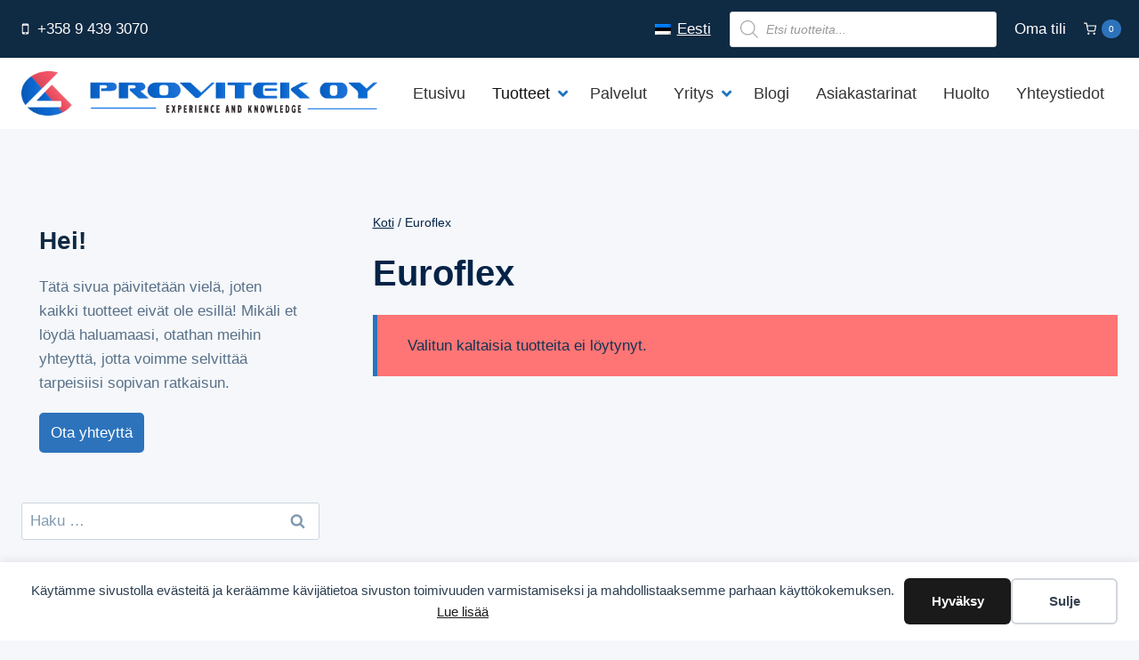

--- FILE ---
content_type: text/html; charset=UTF-8
request_url: https://www.provitek.fi/valmistaja/euroflex/
body_size: 56860
content:
<!doctype html>
<html lang="fi" class="no-js" itemtype="https://schema.org/Blog" itemscope>
<head>
	<meta charset="UTF-8">
	<meta name="viewport" content="width=device-width, initial-scale=1, minimum-scale=1">
	<title>Euroflex | Päämies | Provitek</title>
<link rel="alternate" hreflang="fi" href="https://www.provitek.fi/valmistaja/euroflex/" />
<link rel="alternate" hreflang="et" href="https://www.provitek.fi/et/tootja/euroflex-et/" />
<link rel="alternate" hreflang="x-default" href="https://www.provitek.fi/valmistaja/euroflex/" />

<!-- Google Tag Manager for WordPress by gtm4wp.com -->
<script data-cfasync="false" data-pagespeed-no-defer>
	var gtm4wp_datalayer_name = "dataLayer";
	var dataLayer = dataLayer || [];

	const gtm4wp_scrollerscript_debugmode         = false;
	const gtm4wp_scrollerscript_callbacktime      = 100;
	const gtm4wp_scrollerscript_readerlocation    = 150;
	const gtm4wp_scrollerscript_contentelementid  = "content";
	const gtm4wp_scrollerscript_scannertime       = 60;
</script>
<!-- End Google Tag Manager for WordPress by gtm4wp.com --><meta name="robots" content="index, follow, max-snippet:-1, max-image-preview:large, max-video-preview:-1">
<link rel="canonical" href="https://www.provitek.fi/valmistaja/euroflex/">
<meta property="og:url" content="https://www.provitek.fi/valmistaja/euroflex/">
<meta property="og:site_name" content="Provitek">
<meta property="og:locale" content="fi">
<meta property="og:type" content="object">
<meta property="og:title" content="Euroflex | Päämies | Provitek">
<meta property="og:image" content="https://www.provitek.fi/wp-content/uploads/2021/09/favicon2.png">
<meta property="og:image:secure_url" content="https://www.provitek.fi/wp-content/uploads/2021/09/favicon2.png">
<meta property="og:image:width" content="86">
<meta property="og:image:height" content="86">
<meta name="twitter:card" content="summary">
<meta name="twitter:title" content="Euroflex | Päämies | Provitek">
<link rel="alternate" type="application/rss+xml" title="Provitek &raquo; syöte" href="https://www.provitek.fi/feed/" />
<link rel="alternate" type="application/rss+xml" title="Provitek &raquo; kommenttien syöte" href="https://www.provitek.fi/comments/feed/" />
			<script>document.documentElement.classList.remove( 'no-js' );</script>
			<link rel="alternate" type="application/rss+xml" title="Syöte: Provitek &raquo; Euroflex Päämies" href="https://www.provitek.fi/valmistaja/euroflex/feed/" />
<style id='wp-img-auto-sizes-contain-inline-css'>
img:is([sizes=auto i],[sizes^="auto," i]){contain-intrinsic-size:3000px 1500px}
/*# sourceURL=wp-img-auto-sizes-contain-inline-css */
</style>
<link rel='stylesheet' id='editor_plus-plugin-frontend-style-css' href='https://www.provitek.fi/wp-content/plugins/editorplus/dist/style-gutenberg-frontend-style.css?ver=697291e302d30' media='' />
<style id='editor_plus-plugin-frontend-style-inline-css'>

    @font-face {
      font-family: 'eplus-icon';
      src: url('https://www.provitek.fi/wp-content/plugins/editorplus/extensions/icon-inserter/fonts/eplus-icon.eot?xs1351');
      src: url('https://www.provitek.fi/wp-content/plugins/editorplus/extensions/icon-inserter/fonts/eplus-icon.eot?xs1351#iefix')
          format('embedded-opentype'),
        url('https://www.provitek.fi/wp-content/plugins/editorplus/extensions/icon-inserter/fonts/eplus-icon.ttf?xs1351') format('truetype'),
        url('https://www.provitek.fi/wp-content/plugins/editorplus/extensions/icon-inserter/fonts/eplus-icon.woff?xs1351') format('woff'),
        url('https://www.provitek.fi/wp-content/plugins/editorplus/extensions/icon-inserter/fonts/eplus-icon.svg?xs1351#eplus-icon') format('svg');
      font-weight: normal;
      font-style: normal;
      font-display: block;
    }
/*# sourceURL=editor_plus-plugin-frontend-style-inline-css */
</style>
<style id='wp-emoji-styles-inline-css'>

	img.wp-smiley, img.emoji {
		display: inline !important;
		border: none !important;
		box-shadow: none !important;
		height: 1em !important;
		width: 1em !important;
		margin: 0 0.07em !important;
		vertical-align: -0.1em !important;
		background: none !important;
		padding: 0 !important;
	}
/*# sourceURL=wp-emoji-styles-inline-css */
</style>
<link rel='stylesheet' id='wp-block-library-css' href='https://www.provitek.fi/wp-includes/css/dist/block-library/style.min.css?ver=6.9' media='all' />
<style id='wp-block-image-inline-css'>
.wp-block-image>a,.wp-block-image>figure>a{display:inline-block}.wp-block-image img{box-sizing:border-box;height:auto;max-width:100%;vertical-align:bottom}@media not (prefers-reduced-motion){.wp-block-image img.hide{visibility:hidden}.wp-block-image img.show{animation:show-content-image .4s}}.wp-block-image[style*=border-radius] img,.wp-block-image[style*=border-radius]>a{border-radius:inherit}.wp-block-image.has-custom-border img{box-sizing:border-box}.wp-block-image.aligncenter{text-align:center}.wp-block-image.alignfull>a,.wp-block-image.alignwide>a{width:100%}.wp-block-image.alignfull img,.wp-block-image.alignwide img{height:auto;width:100%}.wp-block-image .aligncenter,.wp-block-image .alignleft,.wp-block-image .alignright,.wp-block-image.aligncenter,.wp-block-image.alignleft,.wp-block-image.alignright{display:table}.wp-block-image .aligncenter>figcaption,.wp-block-image .alignleft>figcaption,.wp-block-image .alignright>figcaption,.wp-block-image.aligncenter>figcaption,.wp-block-image.alignleft>figcaption,.wp-block-image.alignright>figcaption{caption-side:bottom;display:table-caption}.wp-block-image .alignleft{float:left;margin:.5em 1em .5em 0}.wp-block-image .alignright{float:right;margin:.5em 0 .5em 1em}.wp-block-image .aligncenter{margin-left:auto;margin-right:auto}.wp-block-image :where(figcaption){margin-bottom:1em;margin-top:.5em}.wp-block-image.is-style-circle-mask img{border-radius:9999px}@supports ((-webkit-mask-image:none) or (mask-image:none)) or (-webkit-mask-image:none){.wp-block-image.is-style-circle-mask img{border-radius:0;-webkit-mask-image:url('data:image/svg+xml;utf8,<svg viewBox="0 0 100 100" xmlns="http://www.w3.org/2000/svg"><circle cx="50" cy="50" r="50"/></svg>');mask-image:url('data:image/svg+xml;utf8,<svg viewBox="0 0 100 100" xmlns="http://www.w3.org/2000/svg"><circle cx="50" cy="50" r="50"/></svg>');mask-mode:alpha;-webkit-mask-position:center;mask-position:center;-webkit-mask-repeat:no-repeat;mask-repeat:no-repeat;-webkit-mask-size:contain;mask-size:contain}}:root :where(.wp-block-image.is-style-rounded img,.wp-block-image .is-style-rounded img){border-radius:9999px}.wp-block-image figure{margin:0}.wp-lightbox-container{display:flex;flex-direction:column;position:relative}.wp-lightbox-container img{cursor:zoom-in}.wp-lightbox-container img:hover+button{opacity:1}.wp-lightbox-container button{align-items:center;backdrop-filter:blur(16px) saturate(180%);background-color:#5a5a5a40;border:none;border-radius:4px;cursor:zoom-in;display:flex;height:20px;justify-content:center;opacity:0;padding:0;position:absolute;right:16px;text-align:center;top:16px;width:20px;z-index:100}@media not (prefers-reduced-motion){.wp-lightbox-container button{transition:opacity .2s ease}}.wp-lightbox-container button:focus-visible{outline:3px auto #5a5a5a40;outline:3px auto -webkit-focus-ring-color;outline-offset:3px}.wp-lightbox-container button:hover{cursor:pointer;opacity:1}.wp-lightbox-container button:focus{opacity:1}.wp-lightbox-container button:focus,.wp-lightbox-container button:hover,.wp-lightbox-container button:not(:hover):not(:active):not(.has-background){background-color:#5a5a5a40;border:none}.wp-lightbox-overlay{box-sizing:border-box;cursor:zoom-out;height:100vh;left:0;overflow:hidden;position:fixed;top:0;visibility:hidden;width:100%;z-index:100000}.wp-lightbox-overlay .close-button{align-items:center;cursor:pointer;display:flex;justify-content:center;min-height:40px;min-width:40px;padding:0;position:absolute;right:calc(env(safe-area-inset-right) + 16px);top:calc(env(safe-area-inset-top) + 16px);z-index:5000000}.wp-lightbox-overlay .close-button:focus,.wp-lightbox-overlay .close-button:hover,.wp-lightbox-overlay .close-button:not(:hover):not(:active):not(.has-background){background:none;border:none}.wp-lightbox-overlay .lightbox-image-container{height:var(--wp--lightbox-container-height);left:50%;overflow:hidden;position:absolute;top:50%;transform:translate(-50%,-50%);transform-origin:top left;width:var(--wp--lightbox-container-width);z-index:9999999999}.wp-lightbox-overlay .wp-block-image{align-items:center;box-sizing:border-box;display:flex;height:100%;justify-content:center;margin:0;position:relative;transform-origin:0 0;width:100%;z-index:3000000}.wp-lightbox-overlay .wp-block-image img{height:var(--wp--lightbox-image-height);min-height:var(--wp--lightbox-image-height);min-width:var(--wp--lightbox-image-width);width:var(--wp--lightbox-image-width)}.wp-lightbox-overlay .wp-block-image figcaption{display:none}.wp-lightbox-overlay button{background:none;border:none}.wp-lightbox-overlay .scrim{background-color:#fff;height:100%;opacity:.9;position:absolute;width:100%;z-index:2000000}.wp-lightbox-overlay.active{visibility:visible}@media not (prefers-reduced-motion){.wp-lightbox-overlay.active{animation:turn-on-visibility .25s both}.wp-lightbox-overlay.active img{animation:turn-on-visibility .35s both}.wp-lightbox-overlay.show-closing-animation:not(.active){animation:turn-off-visibility .35s both}.wp-lightbox-overlay.show-closing-animation:not(.active) img{animation:turn-off-visibility .25s both}.wp-lightbox-overlay.zoom.active{animation:none;opacity:1;visibility:visible}.wp-lightbox-overlay.zoom.active .lightbox-image-container{animation:lightbox-zoom-in .4s}.wp-lightbox-overlay.zoom.active .lightbox-image-container img{animation:none}.wp-lightbox-overlay.zoom.active .scrim{animation:turn-on-visibility .4s forwards}.wp-lightbox-overlay.zoom.show-closing-animation:not(.active){animation:none}.wp-lightbox-overlay.zoom.show-closing-animation:not(.active) .lightbox-image-container{animation:lightbox-zoom-out .4s}.wp-lightbox-overlay.zoom.show-closing-animation:not(.active) .lightbox-image-container img{animation:none}.wp-lightbox-overlay.zoom.show-closing-animation:not(.active) .scrim{animation:turn-off-visibility .4s forwards}}@keyframes show-content-image{0%{visibility:hidden}99%{visibility:hidden}to{visibility:visible}}@keyframes turn-on-visibility{0%{opacity:0}to{opacity:1}}@keyframes turn-off-visibility{0%{opacity:1;visibility:visible}99%{opacity:0;visibility:visible}to{opacity:0;visibility:hidden}}@keyframes lightbox-zoom-in{0%{transform:translate(calc((-100vw + var(--wp--lightbox-scrollbar-width))/2 + var(--wp--lightbox-initial-left-position)),calc(-50vh + var(--wp--lightbox-initial-top-position))) scale(var(--wp--lightbox-scale))}to{transform:translate(-50%,-50%) scale(1)}}@keyframes lightbox-zoom-out{0%{transform:translate(-50%,-50%) scale(1);visibility:visible}99%{visibility:visible}to{transform:translate(calc((-100vw + var(--wp--lightbox-scrollbar-width))/2 + var(--wp--lightbox-initial-left-position)),calc(-50vh + var(--wp--lightbox-initial-top-position))) scale(var(--wp--lightbox-scale));visibility:hidden}}
/*# sourceURL=https://www.provitek.fi/wp-includes/blocks/image/style.min.css */
</style>
<style id='wp-block-paragraph-inline-css'>
.is-small-text{font-size:.875em}.is-regular-text{font-size:1em}.is-large-text{font-size:2.25em}.is-larger-text{font-size:3em}.has-drop-cap:not(:focus):first-letter{float:left;font-size:8.4em;font-style:normal;font-weight:100;line-height:.68;margin:.05em .1em 0 0;text-transform:uppercase}body.rtl .has-drop-cap:not(:focus):first-letter{float:none;margin-left:.1em}p.has-drop-cap.has-background{overflow:hidden}:root :where(p.has-background){padding:1.25em 2.375em}:where(p.has-text-color:not(.has-link-color)) a{color:inherit}p.has-text-align-left[style*="writing-mode:vertical-lr"],p.has-text-align-right[style*="writing-mode:vertical-rl"]{rotate:180deg}
/*# sourceURL=https://www.provitek.fi/wp-includes/blocks/paragraph/style.min.css */
</style>
<link rel='stylesheet' id='wc-blocks-style-css' href='https://www.provitek.fi/wp-content/plugins/woocommerce/assets/client/blocks/wc-blocks.css?ver=wc-10.4.3' media='all' />
<style id='global-styles-inline-css'>
:root{--wp--preset--aspect-ratio--square: 1;--wp--preset--aspect-ratio--4-3: 4/3;--wp--preset--aspect-ratio--3-4: 3/4;--wp--preset--aspect-ratio--3-2: 3/2;--wp--preset--aspect-ratio--2-3: 2/3;--wp--preset--aspect-ratio--16-9: 16/9;--wp--preset--aspect-ratio--9-16: 9/16;--wp--preset--color--black: #000000;--wp--preset--color--cyan-bluish-gray: #abb8c3;--wp--preset--color--white: #ffffff;--wp--preset--color--pale-pink: #f78da7;--wp--preset--color--vivid-red: #cf2e2e;--wp--preset--color--luminous-vivid-orange: #ff6900;--wp--preset--color--luminous-vivid-amber: #fcb900;--wp--preset--color--light-green-cyan: #7bdcb5;--wp--preset--color--vivid-green-cyan: #00d084;--wp--preset--color--pale-cyan-blue: #8ed1fc;--wp--preset--color--vivid-cyan-blue: #0693e3;--wp--preset--color--vivid-purple: #9b51e0;--wp--preset--color--theme-palette-1: var(--global-palette1);--wp--preset--color--theme-palette-2: var(--global-palette2);--wp--preset--color--theme-palette-3: var(--global-palette3);--wp--preset--color--theme-palette-4: var(--global-palette4);--wp--preset--color--theme-palette-5: var(--global-palette5);--wp--preset--color--theme-palette-6: var(--global-palette6);--wp--preset--color--theme-palette-7: var(--global-palette7);--wp--preset--color--theme-palette-8: var(--global-palette8);--wp--preset--color--theme-palette-9: var(--global-palette9);--wp--preset--color--theme-palette-10: var(--global-palette10);--wp--preset--color--theme-palette-11: var(--global-palette11);--wp--preset--color--theme-palette-12: var(--global-palette12);--wp--preset--color--theme-palette-13: var(--global-palette13);--wp--preset--color--theme-palette-14: var(--global-palette14);--wp--preset--color--theme-palette-15: var(--global-palette15);--wp--preset--gradient--vivid-cyan-blue-to-vivid-purple: linear-gradient(135deg,rgb(6,147,227) 0%,rgb(155,81,224) 100%);--wp--preset--gradient--light-green-cyan-to-vivid-green-cyan: linear-gradient(135deg,rgb(122,220,180) 0%,rgb(0,208,130) 100%);--wp--preset--gradient--luminous-vivid-amber-to-luminous-vivid-orange: linear-gradient(135deg,rgb(252,185,0) 0%,rgb(255,105,0) 100%);--wp--preset--gradient--luminous-vivid-orange-to-vivid-red: linear-gradient(135deg,rgb(255,105,0) 0%,rgb(207,46,46) 100%);--wp--preset--gradient--very-light-gray-to-cyan-bluish-gray: linear-gradient(135deg,rgb(238,238,238) 0%,rgb(169,184,195) 100%);--wp--preset--gradient--cool-to-warm-spectrum: linear-gradient(135deg,rgb(74,234,220) 0%,rgb(151,120,209) 20%,rgb(207,42,186) 40%,rgb(238,44,130) 60%,rgb(251,105,98) 80%,rgb(254,248,76) 100%);--wp--preset--gradient--blush-light-purple: linear-gradient(135deg,rgb(255,206,236) 0%,rgb(152,150,240) 100%);--wp--preset--gradient--blush-bordeaux: linear-gradient(135deg,rgb(254,205,165) 0%,rgb(254,45,45) 50%,rgb(107,0,62) 100%);--wp--preset--gradient--luminous-dusk: linear-gradient(135deg,rgb(255,203,112) 0%,rgb(199,81,192) 50%,rgb(65,88,208) 100%);--wp--preset--gradient--pale-ocean: linear-gradient(135deg,rgb(255,245,203) 0%,rgb(182,227,212) 50%,rgb(51,167,181) 100%);--wp--preset--gradient--electric-grass: linear-gradient(135deg,rgb(202,248,128) 0%,rgb(113,206,126) 100%);--wp--preset--gradient--midnight: linear-gradient(135deg,rgb(2,3,129) 0%,rgb(40,116,252) 100%);--wp--preset--font-size--small: var(--global-font-size-small);--wp--preset--font-size--medium: var(--global-font-size-medium);--wp--preset--font-size--large: var(--global-font-size-large);--wp--preset--font-size--x-large: 42px;--wp--preset--font-size--larger: var(--global-font-size-larger);--wp--preset--font-size--xxlarge: var(--global-font-size-xxlarge);--wp--preset--spacing--20: 0.44rem;--wp--preset--spacing--30: 0.67rem;--wp--preset--spacing--40: 1rem;--wp--preset--spacing--50: 1.5rem;--wp--preset--spacing--60: 2.25rem;--wp--preset--spacing--70: 3.38rem;--wp--preset--spacing--80: 5.06rem;--wp--preset--shadow--natural: 6px 6px 9px rgba(0, 0, 0, 0.2);--wp--preset--shadow--deep: 12px 12px 50px rgba(0, 0, 0, 0.4);--wp--preset--shadow--sharp: 6px 6px 0px rgba(0, 0, 0, 0.2);--wp--preset--shadow--outlined: 6px 6px 0px -3px rgb(255, 255, 255), 6px 6px rgb(0, 0, 0);--wp--preset--shadow--crisp: 6px 6px 0px rgb(0, 0, 0);}:where(.is-layout-flex){gap: 0.5em;}:where(.is-layout-grid){gap: 0.5em;}body .is-layout-flex{display: flex;}.is-layout-flex{flex-wrap: wrap;align-items: center;}.is-layout-flex > :is(*, div){margin: 0;}body .is-layout-grid{display: grid;}.is-layout-grid > :is(*, div){margin: 0;}:where(.wp-block-columns.is-layout-flex){gap: 2em;}:where(.wp-block-columns.is-layout-grid){gap: 2em;}:where(.wp-block-post-template.is-layout-flex){gap: 1.25em;}:where(.wp-block-post-template.is-layout-grid){gap: 1.25em;}.has-black-color{color: var(--wp--preset--color--black) !important;}.has-cyan-bluish-gray-color{color: var(--wp--preset--color--cyan-bluish-gray) !important;}.has-white-color{color: var(--wp--preset--color--white) !important;}.has-pale-pink-color{color: var(--wp--preset--color--pale-pink) !important;}.has-vivid-red-color{color: var(--wp--preset--color--vivid-red) !important;}.has-luminous-vivid-orange-color{color: var(--wp--preset--color--luminous-vivid-orange) !important;}.has-luminous-vivid-amber-color{color: var(--wp--preset--color--luminous-vivid-amber) !important;}.has-light-green-cyan-color{color: var(--wp--preset--color--light-green-cyan) !important;}.has-vivid-green-cyan-color{color: var(--wp--preset--color--vivid-green-cyan) !important;}.has-pale-cyan-blue-color{color: var(--wp--preset--color--pale-cyan-blue) !important;}.has-vivid-cyan-blue-color{color: var(--wp--preset--color--vivid-cyan-blue) !important;}.has-vivid-purple-color{color: var(--wp--preset--color--vivid-purple) !important;}.has-black-background-color{background-color: var(--wp--preset--color--black) !important;}.has-cyan-bluish-gray-background-color{background-color: var(--wp--preset--color--cyan-bluish-gray) !important;}.has-white-background-color{background-color: var(--wp--preset--color--white) !important;}.has-pale-pink-background-color{background-color: var(--wp--preset--color--pale-pink) !important;}.has-vivid-red-background-color{background-color: var(--wp--preset--color--vivid-red) !important;}.has-luminous-vivid-orange-background-color{background-color: var(--wp--preset--color--luminous-vivid-orange) !important;}.has-luminous-vivid-amber-background-color{background-color: var(--wp--preset--color--luminous-vivid-amber) !important;}.has-light-green-cyan-background-color{background-color: var(--wp--preset--color--light-green-cyan) !important;}.has-vivid-green-cyan-background-color{background-color: var(--wp--preset--color--vivid-green-cyan) !important;}.has-pale-cyan-blue-background-color{background-color: var(--wp--preset--color--pale-cyan-blue) !important;}.has-vivid-cyan-blue-background-color{background-color: var(--wp--preset--color--vivid-cyan-blue) !important;}.has-vivid-purple-background-color{background-color: var(--wp--preset--color--vivid-purple) !important;}.has-black-border-color{border-color: var(--wp--preset--color--black) !important;}.has-cyan-bluish-gray-border-color{border-color: var(--wp--preset--color--cyan-bluish-gray) !important;}.has-white-border-color{border-color: var(--wp--preset--color--white) !important;}.has-pale-pink-border-color{border-color: var(--wp--preset--color--pale-pink) !important;}.has-vivid-red-border-color{border-color: var(--wp--preset--color--vivid-red) !important;}.has-luminous-vivid-orange-border-color{border-color: var(--wp--preset--color--luminous-vivid-orange) !important;}.has-luminous-vivid-amber-border-color{border-color: var(--wp--preset--color--luminous-vivid-amber) !important;}.has-light-green-cyan-border-color{border-color: var(--wp--preset--color--light-green-cyan) !important;}.has-vivid-green-cyan-border-color{border-color: var(--wp--preset--color--vivid-green-cyan) !important;}.has-pale-cyan-blue-border-color{border-color: var(--wp--preset--color--pale-cyan-blue) !important;}.has-vivid-cyan-blue-border-color{border-color: var(--wp--preset--color--vivid-cyan-blue) !important;}.has-vivid-purple-border-color{border-color: var(--wp--preset--color--vivid-purple) !important;}.has-vivid-cyan-blue-to-vivid-purple-gradient-background{background: var(--wp--preset--gradient--vivid-cyan-blue-to-vivid-purple) !important;}.has-light-green-cyan-to-vivid-green-cyan-gradient-background{background: var(--wp--preset--gradient--light-green-cyan-to-vivid-green-cyan) !important;}.has-luminous-vivid-amber-to-luminous-vivid-orange-gradient-background{background: var(--wp--preset--gradient--luminous-vivid-amber-to-luminous-vivid-orange) !important;}.has-luminous-vivid-orange-to-vivid-red-gradient-background{background: var(--wp--preset--gradient--luminous-vivid-orange-to-vivid-red) !important;}.has-very-light-gray-to-cyan-bluish-gray-gradient-background{background: var(--wp--preset--gradient--very-light-gray-to-cyan-bluish-gray) !important;}.has-cool-to-warm-spectrum-gradient-background{background: var(--wp--preset--gradient--cool-to-warm-spectrum) !important;}.has-blush-light-purple-gradient-background{background: var(--wp--preset--gradient--blush-light-purple) !important;}.has-blush-bordeaux-gradient-background{background: var(--wp--preset--gradient--blush-bordeaux) !important;}.has-luminous-dusk-gradient-background{background: var(--wp--preset--gradient--luminous-dusk) !important;}.has-pale-ocean-gradient-background{background: var(--wp--preset--gradient--pale-ocean) !important;}.has-electric-grass-gradient-background{background: var(--wp--preset--gradient--electric-grass) !important;}.has-midnight-gradient-background{background: var(--wp--preset--gradient--midnight) !important;}.has-small-font-size{font-size: var(--wp--preset--font-size--small) !important;}.has-medium-font-size{font-size: var(--wp--preset--font-size--medium) !important;}.has-large-font-size{font-size: var(--wp--preset--font-size--large) !important;}.has-x-large-font-size{font-size: var(--wp--preset--font-size--x-large) !important;}
/*# sourceURL=global-styles-inline-css */
</style>

<style id='classic-theme-styles-inline-css'>
/*! This file is auto-generated */
.wp-block-button__link{color:#fff;background-color:#32373c;border-radius:9999px;box-shadow:none;text-decoration:none;padding:calc(.667em + 2px) calc(1.333em + 2px);font-size:1.125em}.wp-block-file__button{background:#32373c;color:#fff;text-decoration:none}
/*# sourceURL=/wp-includes/css/classic-themes.min.css */
</style>
<style id='woocommerce-inline-inline-css'>
.woocommerce form .form-row .required { visibility: visible; }
/*# sourceURL=woocommerce-inline-inline-css */
</style>
<link rel='stylesheet' id='fontawesome-css' href='https://www.provitek.fi/wp-content/plugins/wp-user-profile-avatar/assets/lib/fontawesome/all.css?ver=4.4.0' media='all' />
<link rel='stylesheet' id='buttons-css' href='https://www.provitek.fi/wp-includes/css/buttons.min.css?ver=6.9' media='all' />
<link rel='stylesheet' id='dashicons-css' href='https://www.provitek.fi/wp-includes/css/dashicons.min.css?ver=6.9' media='all' />
<link rel='stylesheet' id='mediaelement-css' href='https://www.provitek.fi/wp-includes/js/mediaelement/mediaelementplayer-legacy.min.css?ver=4.2.17' media='all' />
<link rel='stylesheet' id='wp-mediaelement-css' href='https://www.provitek.fi/wp-includes/js/mediaelement/wp-mediaelement.min.css?ver=6.9' media='all' />
<link rel='stylesheet' id='media-views-css' href='https://www.provitek.fi/wp-includes/css/media-views.min.css?ver=6.9' media='all' />
<link rel='stylesheet' id='imgareaselect-css' href='https://www.provitek.fi/wp-includes/js/imgareaselect/imgareaselect.css?ver=0.9.8' media='all' />
<link rel='stylesheet' id='wp-user-profile-avatar-frontend-css' href='https://www.provitek.fi/wp-content/plugins/wp-user-profile-avatar/assets/css/frontend.min.css?ver=1.0.6' media='all' />
<link rel='stylesheet' id='wpml-legacy-horizontal-list-0-css' href='https://www.provitek.fi/wp-content/plugins/sitepress-multilingual-cms/templates/language-switchers/legacy-list-horizontal/style.min.css?ver=1' media='all' />
<style id='wpml-legacy-horizontal-list-0-inline-css'>
.wpml-ls-statics-shortcode_actions a, .wpml-ls-statics-shortcode_actions .wpml-ls-sub-menu a, .wpml-ls-statics-shortcode_actions .wpml-ls-sub-menu a:link, .wpml-ls-statics-shortcode_actions li:not(.wpml-ls-current-language) .wpml-ls-link, .wpml-ls-statics-shortcode_actions li:not(.wpml-ls-current-language) .wpml-ls-link:link {color:#ffffff;}.wpml-ls-statics-shortcode_actions .wpml-ls-sub-menu a:hover,.wpml-ls-statics-shortcode_actions .wpml-ls-sub-menu a:focus, .wpml-ls-statics-shortcode_actions .wpml-ls-sub-menu a:link:hover, .wpml-ls-statics-shortcode_actions .wpml-ls-sub-menu a:link:focus {color:#ffffff;}.wpml-ls-statics-shortcode_actions .wpml-ls-current-language > a {color:#ffffff;}.wpml-ls-statics-shortcode_actions .wpml-ls-current-language:hover>a, .wpml-ls-statics-shortcode_actions .wpml-ls-current-language>a:focus {color:#ffffff;}
/*# sourceURL=wpml-legacy-horizontal-list-0-inline-css */
</style>
<link rel='stylesheet' id='dgwt-wcas-style-css' href='https://www.provitek.fi/wp-content/plugins/ajax-search-for-woocommerce/assets/css/style.min.css?ver=1.32.2' media='all' />
<link rel='stylesheet' id='kadence-global-css' href='https://www.provitek.fi/wp-content/themes/kadence/assets/css/global.min.css?ver=1.4.3' media='all' />
<style id='kadence-global-inline-css'>
/* Kadence Base CSS */
:root{--global-palette1:#2c73bc;--global-palette2:#042347;--global-palette3:#0f2a43;--global-palette4:#133453;--global-palette5:#587089;--global-palette6:#829ab1;--global-palette7:#ff7474;--global-palette8:#f5f7fa;--global-palette9:#ffffff;--global-palette10:oklch(from var(--global-palette1) calc(l + 0.10 * (1 - l)) calc(c * 1.00) calc(h + 180) / 100%);--global-palette11:#13612e;--global-palette12:#1159af;--global-palette13:#b82105;--global-palette14:#f7630c;--global-palette15:#f5a524;--global-palette9rgb:255, 255, 255;--global-palette-highlight:var(--global-palette1);--global-palette-highlight-alt:var(--global-palette2);--global-palette-highlight-alt2:var(--global-palette9);--global-palette-btn-bg:var(--global-palette1);--global-palette-btn-bg-hover:var(--global-palette2);--global-palette-btn:var(--global-palette9);--global-palette-btn-hover:var(--global-palette9);--global-palette-btn-sec-bg:var(--global-palette7);--global-palette-btn-sec-bg-hover:var(--global-palette2);--global-palette-btn-sec:var(--global-palette3);--global-palette-btn-sec-hover:var(--global-palette9);--global-body-font-family:-apple-system,BlinkMacSystemFont,"Segoe UI",Roboto,Oxygen-Sans,Ubuntu,Cantarell,"Helvetica Neue",sans-serif, "Apple Color Emoji", "Segoe UI Emoji", "Segoe UI Symbol";--global-heading-font-family:inherit;--global-primary-nav-font-family:inherit;--global-fallback-font:sans-serif;--global-display-fallback-font:sans-serif;--global-content-width:1290px;--global-content-wide-width:calc(1290px + 230px);--global-content-narrow-width:842px;--global-content-edge-padding:1.5rem;--global-content-boxed-padding:2rem;--global-calc-content-width:calc(1290px - var(--global-content-edge-padding) - var(--global-content-edge-padding) );--wp--style--global--content-size:var(--global-calc-content-width);}.wp-site-blocks{--global-vw:calc( 100vw - ( 0.5 * var(--scrollbar-offset)));}body{background:var(--global-palette8);}body, input, select, optgroup, textarea{font-weight:400;font-size:17px;line-height:1.6;font-family:var(--global-body-font-family);color:var(--global-palette4);}.content-bg, body.content-style-unboxed .site{background:var(--global-palette9);}h1,h2,h3,h4,h5,h6{font-family:var(--global-heading-font-family);}h1{font-weight:700;font-size:32px;line-height:1.5;color:var(--global-palette3);}h2{font-weight:700;font-size:28px;line-height:1.5;color:var(--global-palette3);}h3{font-weight:700;font-size:24px;line-height:1.5;color:var(--global-palette3);}h4{font-weight:700;font-size:22px;line-height:1.5;color:var(--global-palette4);}h5{font-weight:700;font-size:20px;line-height:1.5;color:var(--global-palette4);}h6{font-weight:700;font-size:18px;line-height:1.5;color:var(--global-palette5);}.entry-hero .kadence-breadcrumbs{max-width:1290px;}.site-container, .site-header-row-layout-contained, .site-footer-row-layout-contained, .entry-hero-layout-contained, .comments-area, .alignfull > .wp-block-cover__inner-container, .alignwide > .wp-block-cover__inner-container{max-width:var(--global-content-width);}.content-width-narrow .content-container.site-container, .content-width-narrow .hero-container.site-container{max-width:var(--global-content-narrow-width);}@media all and (min-width: 1520px){.wp-site-blocks .content-container  .alignwide{margin-left:-115px;margin-right:-115px;width:unset;max-width:unset;}}@media all and (min-width: 1102px){.content-width-narrow .wp-site-blocks .content-container .alignwide{margin-left:-130px;margin-right:-130px;width:unset;max-width:unset;}}.content-style-boxed .wp-site-blocks .entry-content .alignwide{margin-left:calc( -1 * var( --global-content-boxed-padding ) );margin-right:calc( -1 * var( --global-content-boxed-padding ) );}.content-area{margin-top:5rem;margin-bottom:5rem;}@media all and (max-width: 1024px){.content-area{margin-top:3rem;margin-bottom:3rem;}}@media all and (max-width: 767px){.content-area{margin-top:2rem;margin-bottom:2rem;}}@media all and (max-width: 1024px){:root{--global-content-boxed-padding:2rem;}}@media all and (max-width: 767px){:root{--global-content-boxed-padding:1.5rem;}}.entry-content-wrap{padding:2rem;}@media all and (max-width: 1024px){.entry-content-wrap{padding:2rem;}}@media all and (max-width: 767px){.entry-content-wrap{padding:1.5rem;}}.entry.single-entry{box-shadow:0px 15px 15px -10px rgba(0,0,0,0.05);}.entry.loop-entry{box-shadow:0px 15px 15px -10px rgba(0,0,0,0.05);}.loop-entry .entry-content-wrap{padding:2rem;}@media all and (max-width: 1024px){.loop-entry .entry-content-wrap{padding:2rem;}}@media all and (max-width: 767px){.loop-entry .entry-content-wrap{padding:1.5rem;}}.primary-sidebar.widget-area .widget{margin-bottom:1.5em;color:var(--global-palette4);}.primary-sidebar.widget-area .widget-title{font-weight:700;font-size:20px;line-height:1.5;color:var(--global-palette3);}button, .button, .wp-block-button__link, input[type="button"], input[type="reset"], input[type="submit"], .fl-button, .elementor-button-wrapper .elementor-button, .wc-block-components-checkout-place-order-button, .wc-block-cart__submit{box-shadow:0px 0px 0px -7px rgba(0,0,0,0);}button:hover, button:focus, button:active, .button:hover, .button:focus, .button:active, .wp-block-button__link:hover, .wp-block-button__link:focus, .wp-block-button__link:active, input[type="button"]:hover, input[type="button"]:focus, input[type="button"]:active, input[type="reset"]:hover, input[type="reset"]:focus, input[type="reset"]:active, input[type="submit"]:hover, input[type="submit"]:focus, input[type="submit"]:active, .elementor-button-wrapper .elementor-button:hover, .elementor-button-wrapper .elementor-button:focus, .elementor-button-wrapper .elementor-button:active, .wc-block-cart__submit:hover{box-shadow:0px 15px 25px -7px rgba(0,0,0,0.1);}.kb-button.kb-btn-global-outline.kb-btn-global-inherit{padding-top:calc(px - 2px);padding-right:calc(px - 2px);padding-bottom:calc(px - 2px);padding-left:calc(px - 2px);}@media all and (min-width: 1025px){.transparent-header .entry-hero .entry-hero-container-inner{padding-top:calc(56px + 80px);}}@media all and (max-width: 1024px){.mobile-transparent-header .entry-hero .entry-hero-container-inner{padding-top:calc(56px + 0px);}}@media all and (max-width: 767px){.mobile-transparent-header .entry-hero .entry-hero-container-inner{padding-top:calc(56px + 0px);}}.post-archive-hero-section .entry-hero-container-inner{background-color:var(--global-palette2);background-image:url('https://www.provitek.fi/wp-content/uploads/2021/08/leone-venter-VieM9BdZKFo-unsplash-scaled.jpg');background-position:90% 55%;}.entry-hero.post-archive-hero-section .entry-header{min-height:320px;}.post-archive-hero-section .hero-section-overlay{background:linear-gradient(90deg,rgb(44,115,188) 24%,rgba(255,255,255,0) 100%);}.wp-site-blocks .post-archive-title h1{color:var(--global-palette9);}.loop-entry.type-post h2.entry-title{font-style:normal;color:var(--global-palette2);}.asiakastarinat-archive-hero-section .entry-hero-container-inner{background:var(--global-palette1);}.wp-site-blocks .asiakastarinat-archive-title h1{color:var(--global-palette9);}
/* Kadence Header CSS */
@media all and (max-width: 1024px){.mobile-transparent-header #masthead{position:absolute;left:0px;right:0px;z-index:100;}.kadence-scrollbar-fixer.mobile-transparent-header #masthead{right:var(--scrollbar-offset,0);}.mobile-transparent-header #masthead, .mobile-transparent-header .site-top-header-wrap .site-header-row-container-inner, .mobile-transparent-header .site-main-header-wrap .site-header-row-container-inner, .mobile-transparent-header .site-bottom-header-wrap .site-header-row-container-inner{background:transparent;}.site-header-row-tablet-layout-fullwidth, .site-header-row-tablet-layout-standard{padding:0px;}}@media all and (min-width: 1025px){.transparent-header #masthead{position:absolute;left:0px;right:0px;z-index:100;}.transparent-header.kadence-scrollbar-fixer #masthead{right:var(--scrollbar-offset,0);}.transparent-header #masthead, .transparent-header .site-top-header-wrap .site-header-row-container-inner, .transparent-header .site-main-header-wrap .site-header-row-container-inner, .transparent-header .site-bottom-header-wrap .site-header-row-container-inner{background:transparent;}}.site-branding a.brand img{max-width:400px;}.site-branding a.brand img.svg-logo-image{width:400px;}@media all and (max-width: 767px){.site-branding a.brand img{max-width:283px;}.site-branding a.brand img.svg-logo-image{width:283px;}}.site-branding{padding:0px 0px 0px 0px;}#masthead, #masthead .kadence-sticky-header.item-is-fixed:not(.item-at-start):not(.site-header-row-container):not(.site-main-header-wrap), #masthead .kadence-sticky-header.item-is-fixed:not(.item-at-start) > .site-header-row-container-inner{background:#ffffff;}.site-main-header-inner-wrap{min-height:80px;}.site-top-header-wrap .site-header-row-container-inner{background:var(--global-palette3);}.site-top-header-inner-wrap{min-height:56px;}.site-top-header-wrap .site-header-row-container-inner>.site-container{padding:0px 20px 0px 20px;}@media all and (max-width: 767px){.site-top-header-wrap .site-header-row-container-inner>.site-container{padding:0px 0px 0px 0px;}}.site-bottom-header-wrap .site-header-row-container-inner{background:var(--global-palette7);}.site-bottom-header-inner-wrap{min-height:0px;}.header-navigation[class*="header-navigation-style-underline"] .header-menu-container.primary-menu-container>ul>li>a:after{width:calc( 100% - 1.2em);}.main-navigation .primary-menu-container > ul > li.menu-item > a{padding-left:calc(1.2em / 2);padding-right:calc(1.2em / 2);padding-top:0.6em;padding-bottom:0.6em;color:var(--global-palette5);}.main-navigation .primary-menu-container > ul > li.menu-item .dropdown-nav-special-toggle{right:calc(1.2em / 2);}.main-navigation .primary-menu-container > ul > li.menu-item > a:hover{color:var(--global-palette-highlight);}.main-navigation .primary-menu-container > ul > li.menu-item.current-menu-item > a{color:var(--global-palette3);}.header-navigation[class*="header-navigation-style-underline"] .header-menu-container.secondary-menu-container>ul>li>a:after{width:calc( 100% - 1.2em);}.secondary-navigation .secondary-menu-container > ul > li.menu-item > a{padding-left:calc(1.2em / 2);padding-right:calc(1.2em / 2);padding-top:0.6em;padding-bottom:0.6em;color:var(--global-palette9);}.secondary-navigation .primary-menu-container > ul > li.menu-item .dropdown-nav-special-toggle{right:calc(1.2em / 2);}.secondary-navigation .secondary-menu-container > ul > li.menu-item > a:hover{color:var(--global-palette9);}.secondary-navigation .secondary-menu-container > ul > li.menu-item.current-menu-item > a{color:var(--global-palette9);}.header-navigation .header-menu-container ul ul.sub-menu, .header-navigation .header-menu-container ul ul.submenu{background:var(--global-palette3);box-shadow:0px 2px 13px 0px rgba(0,0,0,0.1);}.header-navigation .header-menu-container ul ul li.menu-item, .header-menu-container ul.menu > li.kadence-menu-mega-enabled > ul > li.menu-item > a{border-bottom:1px solid rgba(255,255,255,0.1);border-radius:0px 0px 0px 0px;}.header-navigation .header-menu-container ul ul li.menu-item > a{width:200px;padding-top:1em;padding-bottom:1em;color:var(--global-palette8);font-size:12px;}.header-navigation .header-menu-container ul ul li.menu-item > a:hover{color:var(--global-palette9);background:var(--global-palette4);border-radius:0px 0px 0px 0px;}.header-navigation .header-menu-container ul ul li.menu-item.current-menu-item > a{color:var(--global-palette9);background:var(--global-palette4);border-radius:0px 0px 0px 0px;}.mobile-toggle-open-container .menu-toggle-open, .mobile-toggle-open-container .menu-toggle-open:focus{color:var(--global-palette5);padding:0.4em 0.6em 0.4em 0.6em;font-size:14px;}.mobile-toggle-open-container .menu-toggle-open.menu-toggle-style-bordered{border:1px solid currentColor;}.mobile-toggle-open-container .menu-toggle-open .menu-toggle-icon{font-size:30px;}.mobile-toggle-open-container .menu-toggle-open:hover, .mobile-toggle-open-container .menu-toggle-open:focus-visible{color:var(--global-palette-highlight);}.mobile-navigation ul li{font-size:14px;}.mobile-navigation ul li a{padding-top:1em;padding-bottom:1em;}.mobile-navigation ul li > a, .mobile-navigation ul li.menu-item-has-children > .drawer-nav-drop-wrap{color:var(--global-palette8);}.mobile-navigation ul li.current-menu-item > a, .mobile-navigation ul li.current-menu-item.menu-item-has-children > .drawer-nav-drop-wrap{color:var(--global-palette-highlight);}.mobile-navigation ul li.menu-item-has-children .drawer-nav-drop-wrap, .mobile-navigation ul li:not(.menu-item-has-children) a{border-bottom:1px solid rgba(255,255,255,0.1);}.mobile-navigation:not(.drawer-navigation-parent-toggle-true) ul li.menu-item-has-children .drawer-nav-drop-wrap button{border-left:1px solid rgba(255,255,255,0.1);}#mobile-drawer .drawer-header .drawer-toggle{padding:0.6em 0.15em 0.6em 0.15em;font-size:24px;}.site-header-item .header-cart-wrap .header-cart-inner-wrap .header-cart-button{color:var(--global-palette9);}.header-cart-wrap .header-cart-button .header-cart-total{background:var(--global-palette1);color:var(--global-palette9);}.header-mobile-cart-wrap .header-cart-inner-wrap .header-cart-button{color:var(--global-palette9);padding:0px 5px 0px 0px;}.header-mobile-cart-wrap .header-cart-button .header-cart-total{background:var(--global-palette1);color:var(--global-palette9);}.header-mobile-cart-wrap .header-cart-inner-wrap .header-cart-button:hover{color:var(--global-palette9);}.header-mobile-cart-wrap .header-cart-button:hover .header-cart-total{background:var(--global-palette1);color:var(--global-palette9);}.header-mobile-cart-wrap .header-cart-button .header-cart-label{font-style:normal;font-size:15px;}.search-toggle-open-container .search-toggle-open{color:var(--global-palette9);}.search-toggle-open-container .search-toggle-open.search-toggle-style-bordered{border:1px solid currentColor;}.search-toggle-open-container .search-toggle-open .search-toggle-icon{font-size:0.95em;}.search-toggle-open-container .search-toggle-open:hover, .search-toggle-open-container .search-toggle-open:focus{color:var(--global-palette9);}#search-drawer .drawer-inner{background:rgba(9, 12, 16, 0.97);}.mobile-html{margin:-10px 0px -30px 0px;}
/* Kadence Footer CSS */
#colophon{background:var(--global-palette9);}.site-middle-footer-wrap .site-footer-row-container-inner{background:var(--global-palette2);font-style:normal;color:var(--global-palette9);}.site-footer .site-middle-footer-wrap a:where(:not(.button):not(.wp-block-button__link):not(.wp-element-button)){color:var(--global-palette9);}.site-footer .site-middle-footer-wrap a:where(:not(.button):not(.wp-block-button__link):not(.wp-element-button)):hover{color:var(--global-palette9);}.site-middle-footer-inner-wrap{padding-top:30px;padding-bottom:30px;grid-column-gap:30px;grid-row-gap:30px;}.site-middle-footer-inner-wrap .widget{margin-bottom:30px;}.site-middle-footer-inner-wrap .widget-area .widget-title{font-style:normal;color:var(--global-palette9);}.site-middle-footer-inner-wrap .site-footer-section:not(:last-child):after{right:calc(-30px / 2);}.site-top-footer-wrap .site-footer-row-container-inner{background:var(--global-palette8);border-top:1px solid var(--global-palette6);}.site-top-footer-inner-wrap{padding-top:30px;padding-bottom:30px;grid-column-gap:30px;grid-row-gap:30px;}.site-top-footer-inner-wrap .widget{margin-bottom:30px;}.site-top-footer-inner-wrap .site-footer-section:not(:last-child):after{right:calc(-30px / 2);}.site-bottom-footer-wrap .site-footer-row-container-inner{background:var(--global-palette1);font-style:normal;color:var(--global-palette9);}.site-bottom-footer-inner-wrap{padding-top:15px;padding-bottom:10px;grid-column-gap:30px;}.site-bottom-footer-inner-wrap .widget{margin-bottom:30px;}.site-bottom-footer-inner-wrap .widget-area .widget-title{font-style:normal;color:var(--global-palette9);}.site-bottom-footer-inner-wrap .site-footer-section:not(:last-child):after{right:calc(-30px / 2);}#colophon .site-footer-row-container .site-footer-row .footer-html a{color:var(--global-palette9);}#colophon .site-footer-row-container .site-footer-row .footer-html a:hover{color:var(--global-palette9);}#colophon .footer-navigation .footer-menu-container > ul > li > a{padding-left:calc(1.2em / 2);padding-right:calc(1.2em / 2);padding-top:calc(0.6em / 2);padding-bottom:calc(0.6em / 2);color:var(--global-palette5);}#colophon .footer-navigation .footer-menu-container > ul li a:hover{color:var(--global-palette-highlight);}#colophon .footer-navigation .footer-menu-container > ul li.current-menu-item > a{color:var(--global-palette3);}
/* Kadence Woo CSS */
.woocommerce table.shop_table td.product-quantity{min-width:130px;}.entry-hero.product-hero-section .entry-header{min-height:200px;}.product-title .single-category{font-weight:700;font-size:32px;line-height:1.5;color:var(--global-palette3);}.wp-site-blocks .product-hero-section .extra-title{font-weight:700;font-size:32px;line-height:1.5;}.product-archive-hero-section .entry-hero-container-inner{background-color:var(--global-palette4);background-image:url('https://www.provitek.fi/wp-content/uploads/2021/02/hayssen.jpg');background-repeat:no-repeat;background-position:49% 51%;background-size:cover;}.entry-hero.product-archive-hero-section .entry-header{min-height:320px;}.product-archive-hero-section .hero-section-overlay{background:rgba(44,115,188,0.77);}.wp-site-blocks .product-archive-title h1{font-style:normal;font-size:40px;color:var(--global-palette2);}.product-archive-title .kadence-breadcrumbs{color:var(--global-palette2);}.product-archive-title .kadence-breadcrumbs a:hover{color:var(--global-palette2);}.product-archive-title .archive-description{color:var(--global-palette2);}.product-archive-title .archive-description a:hover{color:var(--global-palette2);}.woocommerce ul.products li.product h3, .woocommerce ul.products li.product .product-details .woocommerce-loop-product__title, .woocommerce ul.products li.product .product-details .woocommerce-loop-category__title, .wc-block-grid__products .wc-block-grid__product .wc-block-grid__product-title{font-style:normal;}.woocommerce ul.products li.product .product-details .price, .wc-block-grid__products .wc-block-grid__product .wc-block-grid__product-price{font-style:normal;}.woocommerce ul.products.woo-archive-btn-button .product-action-wrap .button:not(.kb-button), .woocommerce ul.products li.woo-archive-btn-button .button:not(.kb-button), .wc-block-grid__product.woo-archive-btn-button .product-details .wc-block-grid__product-add-to-cart .wp-block-button__link{border:2px none transparent;box-shadow:0px 0px 0px 0px rgba(0,0,0,0.0);}.woocommerce ul.products.woo-archive-btn-button .product-action-wrap .button:not(.kb-button):hover, .woocommerce ul.products li.woo-archive-btn-button .button:not(.kb-button):hover, .wc-block-grid__product.woo-archive-btn-button .product-details .wc-block-grid__product-add-to-cart .wp-block-button__link:hover{box-shadow:0px 0px 0px 0px rgba(0,0,0,0);}
/* Kadence Pro Header CSS */
.header-navigation-dropdown-direction-left ul ul.submenu, .header-navigation-dropdown-direction-left ul ul.sub-menu{right:0px;left:auto;}.rtl .header-navigation-dropdown-direction-right ul ul.submenu, .rtl .header-navigation-dropdown-direction-right ul ul.sub-menu{left:0px;right:auto;}.header-account-button .nav-drop-title-wrap > .kadence-svg-iconset, .header-account-button > .kadence-svg-iconset{font-size:1.2em;}.site-header-item .header-account-button .nav-drop-title-wrap, .site-header-item .header-account-wrap > .header-account-button{display:flex;align-items:center;}.header-account-style-icon_label .header-account-label{padding-left:5px;}.header-account-style-label_icon .header-account-label{padding-right:5px;}.site-header-item .header-account-wrap .header-account-button{text-decoration:none;box-shadow:none;color:inherit;background:transparent;padding:0.6em 0em 0.6em 0em;}.header-mobile-account-wrap .header-account-button .nav-drop-title-wrap > .kadence-svg-iconset, .header-mobile-account-wrap .header-account-button > .kadence-svg-iconset{font-size:1.2em;}.header-mobile-account-wrap .header-account-button .nav-drop-title-wrap, .header-mobile-account-wrap > .header-account-button{display:flex;align-items:center;}.header-mobile-account-wrap.header-account-style-icon_label .header-account-label{padding-left:5px;}.header-mobile-account-wrap.header-account-style-label_icon .header-account-label{padding-right:5px;}.header-mobile-account-wrap .header-account-button{text-decoration:none;box-shadow:none;color:inherit;background:transparent;padding:0.6em 0em 0.6em 0em;}#login-drawer .drawer-inner .drawer-content{display:flex;justify-content:center;align-items:center;position:absolute;top:0px;bottom:0px;left:0px;right:0px;padding:0px;}#loginform p label{display:block;}#login-drawer #loginform{width:100%;}#login-drawer #loginform input{width:100%;}#login-drawer #loginform input[type="checkbox"]{width:auto;}#login-drawer .drawer-inner .drawer-header{position:relative;z-index:100;}#login-drawer .drawer-content_inner.widget_login_form_inner{padding:2em;width:100%;max-width:350px;border-radius:.25rem;background:var(--global-palette9);color:var(--global-palette4);}#login-drawer .lost_password a{color:var(--global-palette6);}#login-drawer .lost_password, #login-drawer .register-field{text-align:center;}#login-drawer .widget_login_form_inner p{margin-top:1.2em;margin-bottom:0em;}#login-drawer .widget_login_form_inner p:first-child{margin-top:0em;}#login-drawer .widget_login_form_inner label{margin-bottom:0.5em;}#login-drawer hr.register-divider{margin:1.2em 0;border-width:1px;}#login-drawer .register-field{font-size:90%;}@media all and (min-width: 1025px){#login-drawer hr.register-divider.hide-desktop{display:none;}#login-drawer p.register-field.hide-desktop{display:none;}}@media all and (max-width: 1024px){#login-drawer hr.register-divider.hide-mobile{display:none;}#login-drawer p.register-field.hide-mobile{display:none;}}@media all and (max-width: 767px){#login-drawer hr.register-divider.hide-mobile{display:none;}#login-drawer p.register-field.hide-mobile{display:none;}}.tertiary-navigation .tertiary-menu-container > ul > li.menu-item > a{padding-left:calc(1.2em / 2);padding-right:calc(1.2em / 2);padding-top:0.6em;padding-bottom:0.6em;color:var(--global-palette5);}.tertiary-navigation .tertiary-menu-container > ul > li.menu-item > a:hover{color:var(--global-palette-highlight);}.tertiary-navigation .tertiary-menu-container > ul > li.menu-item.current-menu-item > a{color:var(--global-palette3);}.header-navigation[class*="header-navigation-style-underline"] .header-menu-container.tertiary-menu-container>ul>li>a:after{width:calc( 100% - 1.2em);}.quaternary-navigation .quaternary-menu-container > ul > li.menu-item > a{padding-left:calc(1.2em / 2);padding-right:calc(1.2em / 2);padding-top:0.6em;padding-bottom:0.6em;color:var(--global-palette5);}.quaternary-navigation .quaternary-menu-container > ul > li.menu-item > a:hover{color:var(--global-palette-highlight);}.quaternary-navigation .quaternary-menu-container > ul > li.menu-item.current-menu-item > a{color:var(--global-palette3);}.header-navigation[class*="header-navigation-style-underline"] .header-menu-container.quaternary-menu-container>ul>li>a:after{width:calc( 100% - 1.2em);}#main-header .header-divider{border-right:1px solid var(--global-palette6);height:50%;}#main-header .header-divider2{border-right:1px solid var(--global-palette6);height:50%;}#main-header .header-divider3{border-right:1px solid var(--global-palette6);height:50%;}#mobile-header .header-mobile-divider, #mobile-drawer .header-mobile-divider{border-right:1px solid var(--global-palette6);height:50%;}#mobile-drawer .header-mobile-divider{border-top:1px solid var(--global-palette6);width:50%;}#mobile-header .header-mobile-divider2{border-right:1px solid var(--global-palette6);height:50%;}#mobile-drawer .header-mobile-divider2{border-top:1px solid var(--global-palette6);width:50%;}.header-item-search-bar form ::-webkit-input-placeholder{color:currentColor;opacity:0.5;}.header-item-search-bar form ::placeholder{color:currentColor;opacity:0.5;}.header-search-bar form{max-width:100%;width:240px;}.header-search-bar{margin:0px 0px 0px 0px;}.header-search-bar form input.search-field{background:var(--global-palette3);border-color:var(--global-palette3);}.header-search-bar form input.search-field, .header-search-bar form .kadence-search-icon-wrap{color:var(--global-palette9);}.header-search-bar form input.search-field:focus{background:var(--global-palette4);border-color:var(--global-palette4);}.header-search-bar form input.search-field:focus, .header-search-bar form input.search-submit:hover ~ .kadence-search-icon-wrap, #main-header .header-search-bar form button[type="submit"]:hover ~ .kadence-search-icon-wrap{color:var(--global-palette9);}.header-mobile-search-bar form{max-width:calc(100vw - var(--global-sm-spacing) - var(--global-sm-spacing));width:240px;}.header-widget-lstyle-normal .header-widget-area-inner a:not(.button){text-decoration:underline;}.element-contact-inner-wrap{display:flex;flex-wrap:wrap;align-items:center;margin-top:-0.6em;margin-left:calc(-0.6em / 2);margin-right:calc(-0.6em / 2);}.element-contact-inner-wrap .header-contact-item{display:inline-flex;flex-wrap:wrap;align-items:center;color:var(--global-palette9);margin-top:0.6em;margin-left:calc(0.6em / 2);margin-right:calc(0.6em / 2);}.element-contact-inner-wrap a.header-contact-item:hover{color:var(--global-palette9);}.element-contact-inner-wrap .header-contact-item .kadence-svg-iconset{font-size:1em;}.header-contact-item img{display:inline-block;}.header-contact-item .contact-label{margin-left:0.3em;}.rtl .header-contact-item .contact-label{margin-right:0.3em;margin-left:0px;}.header-mobile-contact-wrap{margin:0px 0px 0px 5px;}.header-mobile-contact-wrap .element-contact-inner-wrap{display:flex;flex-wrap:wrap;align-items:center;margin-top:-0.6em;margin-left:calc(-0.6em / 2);margin-right:calc(-0.6em / 2);}.header-mobile-contact-wrap .element-contact-inner-wrap .header-contact-item{display:inline-flex;flex-wrap:wrap;align-items:center;font-style:normal;font-size:15px;margin-top:0.6em;margin-left:calc(0.6em / 2);margin-right:calc(0.6em / 2);}.header-mobile-contact-wrap .element-contact-inner-wrap .header-contact-item .kadence-svg-iconset{font-size:1em;}#main-header .header-button2{box-shadow:0px 0px 0px -7px rgba(0,0,0,0);}#main-header .header-button2:hover{box-shadow:0px 15px 25px -7px rgba(0,0,0,0.1);}.mobile-header-button2-wrap .mobile-header-button-inner-wrap .mobile-header-button2{border:2px none transparent;box-shadow:0px 0px 0px -7px rgba(0,0,0,0);}.mobile-header-button2-wrap .mobile-header-button-inner-wrap .mobile-header-button2:hover{box-shadow:0px 15px 25px -7px rgba(0,0,0,0.1);}#widget-drawer.popup-drawer-layout-fullwidth .drawer-content .header-widget2, #widget-drawer.popup-drawer-layout-sidepanel .drawer-inner{max-width:400px;}#widget-drawer.popup-drawer-layout-fullwidth .drawer-content .header-widget2{margin:0 auto;}.widget-toggle-open{display:flex;align-items:center;background:transparent;box-shadow:none;}.widget-toggle-open:hover, .widget-toggle-open:focus{border-color:currentColor;background:transparent;box-shadow:none;}.widget-toggle-open .widget-toggle-icon{display:flex;}.widget-toggle-open .widget-toggle-label{padding-right:5px;}.rtl .widget-toggle-open .widget-toggle-label{padding-left:5px;padding-right:0px;}.widget-toggle-open .widget-toggle-label:empty, .rtl .widget-toggle-open .widget-toggle-label:empty{padding-right:0px;padding-left:0px;}.widget-toggle-open-container .widget-toggle-open{color:var(--global-palette5);padding:0.4em 0.6em 0.4em 0.6em;font-size:14px;}.widget-toggle-open-container .widget-toggle-open.widget-toggle-style-bordered{border:1px solid currentColor;}.widget-toggle-open-container .widget-toggle-open .widget-toggle-icon{font-size:20px;}.widget-toggle-open-container .widget-toggle-open:hover, .widget-toggle-open-container .widget-toggle-open:focus{color:var(--global-palette-highlight);}#widget-drawer .header-widget-2style-normal a:not(.button){text-decoration:underline;}#widget-drawer .header-widget-2style-plain a:not(.button){text-decoration:none;}#widget-drawer .header-widget2 .widget-title{color:var(--global-palette9);}#widget-drawer .header-widget2{color:var(--global-palette8);}#widget-drawer .header-widget2 a:not(.button), #widget-drawer .header-widget2 .drawer-sub-toggle{color:var(--global-palette8);}#widget-drawer .header-widget2 a:not(.button):hover, #widget-drawer .header-widget2 .drawer-sub-toggle:hover{color:var(--global-palette9);}#mobile-secondary-site-navigation ul li{font-size:14px;}#mobile-secondary-site-navigation ul li a{padding-top:1em;padding-bottom:1em;}#mobile-secondary-site-navigation ul li > a, #mobile-secondary-site-navigation ul li.menu-item-has-children > .drawer-nav-drop-wrap{color:var(--global-palette8);}#mobile-secondary-site-navigation ul li.current-menu-item > a, #mobile-secondary-site-navigation ul li.current-menu-item.menu-item-has-children > .drawer-nav-drop-wrap{color:var(--global-palette-highlight);}#mobile-secondary-site-navigation ul li.menu-item-has-children .drawer-nav-drop-wrap, #mobile-secondary-site-navigation ul li:not(.menu-item-has-children) a{border-bottom:1px solid rgba(255,255,255,0.1);}#mobile-secondary-site-navigation:not(.drawer-navigation-parent-toggle-true) ul li.menu-item-has-children .drawer-nav-drop-wrap button{border-left:1px solid rgba(255,255,255,0.1);}
/* Kadence Pro Header CSS */
#filter-drawer.popup-drawer-layout-fullwidth .drawer-content .product-filter-widgets, #filter-drawer.popup-drawer-layout-sidepanel .drawer-inner{max-width:400px;}#filter-drawer.popup-drawer-layout-fullwidth .drawer-content .product-filter-widgets{margin:0 auto;}.filter-toggle-open-container{margin-right:0.5em;}.filter-toggle-open >*:first-child:not(:last-child){margin-right:4px;}.filter-toggle-open{color:inherit;display:flex;align-items:center;background:transparent;box-shadow:none;border-radius:0px;}.filter-toggle-open.filter-toggle-style-default{border:0px;}.filter-toggle-open:hover, .filter-toggle-open:focus{border-color:currentColor;background:transparent;color:inherit;box-shadow:none;}.filter-toggle-open .filter-toggle-icon{display:flex;}.filter-toggle-open >*:first-child:not(:last-child):empty{margin-right:0px;}.filter-toggle-open-container .filter-toggle-open{color:var(--global-palette5);padding:3px 5px 3px 5px;font-size:14px;}.filter-toggle-open-container .filter-toggle-open.filter-toggle-style-bordered{border:1px solid currentColor;}.filter-toggle-open-container .filter-toggle-open .filter-toggle-icon{font-size:20px;}.filter-toggle-open-container .filter-toggle-open:hover, .filter-toggle-open-container .filter-toggle-open:focus{color:var(--global-palette-highlight);}#filter-drawer .drawer-inner{background:var(--global-palette9);}#filter-drawer .drawer-header .drawer-toggle, #filter-drawer .drawer-header .drawer-toggle:focus{color:var(--global-palette5);}#filter-drawer .drawer-header .drawer-toggle:hover, #filter-drawer .drawer-header .drawer-toggle:focus:hover{color:var(--global-palette3);}#filter-drawer .header-filter-2style-normal a:not(.button){text-decoration:underline;}#filter-drawer .header-filter-2style-plain a:not(.button){text-decoration:none;}#filter-drawer .drawer-inner .product-filter-widgets .widget-title{color:var(--global-palette3);}#filter-drawer .drawer-inner .product-filter-widgets{color:var(--global-palette4);}#filter-drawer .drawer-inner .product-filter-widgets a:not(.kb-button) .drawer-inner .product-filter-widgets .drawer-sub-toggle{color:var(--global-palette1);}#filter-drawer .drawer-inner .product-filter-widgets a:hover:not(.kb-button), #filter-drawer .drawer-inner .product-filter-widgets .drawer-sub-toggle:hover{color:var(--global-palette2);}.kadence-shop-active-filters{display:flex;flex-wrap:wrap;}.kadence-clear-filters-container a{text-decoration:none;background:var(--global-palette7);color:var(--global-palette5);padding:.6em;font-size:80%;transition:all 0.3s ease-in-out;-webkit-transition:all 0.3s ease-in-out;-moz-transition:all 0.3s ease-in-out;}.kadence-clear-filters-container ul{margin:0px;padding:0px;border:0px;list-style:none outside;overflow:hidden;zoom:1;}.kadence-clear-filters-container ul li{float:left;padding:0 0 1px 1px;list-style:none;}.kadence-clear-filters-container a:hover{background:var(--global-palette9);color:var(--global-palette3);}
/*# sourceURL=kadence-global-inline-css */
</style>
<link rel='stylesheet' id='kadence-header-css' href='https://www.provitek.fi/wp-content/themes/kadence/assets/css/header.min.css?ver=1.4.3' media='all' />
<link rel='stylesheet' id='kadence-content-css' href='https://www.provitek.fi/wp-content/themes/kadence/assets/css/content.min.css?ver=1.4.3' media='all' />
<link rel='stylesheet' id='kadence-sidebar-css' href='https://www.provitek.fi/wp-content/themes/kadence/assets/css/sidebar.min.css?ver=1.4.3' media='all' />
<link rel='stylesheet' id='kadence-woocommerce-css' href='https://www.provitek.fi/wp-content/themes/kadence/assets/css/woocommerce.min.css?ver=1.4.3' media='all' />
<link rel='stylesheet' id='kadence-footer-css' href='https://www.provitek.fi/wp-content/themes/kadence/assets/css/footer.min.css?ver=1.4.3' media='all' />
<link rel='stylesheet' id='ubermenu-css' href='https://www.provitek.fi/wp-content/plugins/ubermenu/pro/assets/css/ubermenu.min.css?ver=3.8.5' media='all' />
<link rel='stylesheet' id='ubermenu-minimal-css' href='https://www.provitek.fi/wp-content/plugins/ubermenu/assets/css/skins/minimal.css?ver=6.9' media='all' />
<link rel='stylesheet' id='ubermenu-font-awesome-all-css' href='https://www.provitek.fi/wp-content/plugins/ubermenu/assets/fontawesome/css/all.min.css?ver=6.9' media='all' />
<style id='kadence-blocks-global-variables-inline-css'>
:root {--global-kb-font-size-sm:clamp(0.8rem, 0.73rem + 0.217vw, 0.9rem);--global-kb-font-size-md:clamp(1.1rem, 0.995rem + 0.326vw, 1.25rem);--global-kb-font-size-lg:clamp(1.75rem, 1.576rem + 0.543vw, 2rem);--global-kb-font-size-xl:clamp(2.25rem, 1.728rem + 1.63vw, 3rem);--global-kb-font-size-xxl:clamp(2.5rem, 1.456rem + 3.26vw, 4rem);--global-kb-font-size-xxxl:clamp(2.75rem, 0.489rem + 7.065vw, 6rem);}
/*# sourceURL=kadence-blocks-global-variables-inline-css */
</style>
<link rel='stylesheet' id='gpls_woo_rfq_css-css' href='https://www.provitek.fi/wp-content/plugins/woo-rfq-for-woocommerce/gpls_assets/css/gpls_woo_rfq.css?ver=1742' media='all' />
<style id='gpls_woo_rfq_css-inline-css'>
.bundle_price { visibility: collapse !important; }
.site-header .widget_shopping_cart p.total,.cart-subtotal,.tax-rate,.tax-total,.order-total,.product-price,.product-subtotal { visibility: collapse }
/*# sourceURL=gpls_woo_rfq_css-inline-css */
</style>
<link rel='stylesheet' id='url_gpls_wh_css-css' href='https://www.provitek.fi/wp-content/plugins/woo-rfq-for-woocommerce/gpls_assets/css/gpls_wh.css?ver=5635' media='all' />
<script id="wpml-cookie-js-extra">
var wpml_cookies = {"wp-wpml_current_language":{"value":"fi","expires":1,"path":"/"}};
var wpml_cookies = {"wp-wpml_current_language":{"value":"fi","expires":1,"path":"/"}};
//# sourceURL=wpml-cookie-js-extra
</script>
<script src="https://www.provitek.fi/wp-content/plugins/sitepress-multilingual-cms/res/js/cookies/language-cookie.js?ver=486900" id="wpml-cookie-js" defer data-wp-strategy="defer"></script>
<script src="https://www.provitek.fi/wp-includes/js/jquery/jquery.min.js?ver=3.7.1" id="jquery-core-js"></script>
<script src="https://www.provitek.fi/wp-includes/js/jquery/jquery-migrate.min.js?ver=3.4.1" id="jquery-migrate-js"></script>
<script src="https://www.provitek.fi/wp-content/plugins/woocommerce/assets/js/jquery-blockui/jquery.blockUI.min.js?ver=2.7.0-wc.10.4.3" id="wc-jquery-blockui-js" defer data-wp-strategy="defer"></script>
<script id="wc-add-to-cart-js-extra">
var wc_add_to_cart_params = {"ajax_url":"/wp-admin/admin-ajax.php","wc_ajax_url":"/?wc-ajax=%%endpoint%%","i18n_view_cart":"N\u00e4yt\u00e4 ostoskori","cart_url":"https://www.provitek.fi/tarjouslista/","is_cart":"","cart_redirect_after_add":"yes"};
//# sourceURL=wc-add-to-cart-js-extra
</script>
<script src="https://www.provitek.fi/wp-content/plugins/woocommerce/assets/js/frontend/add-to-cart.min.js?ver=10.4.3" id="wc-add-to-cart-js" defer data-wp-strategy="defer"></script>
<script src="https://www.provitek.fi/wp-content/plugins/woocommerce/assets/js/js-cookie/js.cookie.min.js?ver=2.1.4-wc.10.4.3" id="wc-js-cookie-js" defer data-wp-strategy="defer"></script>
<script id="woocommerce-js-extra">
var woocommerce_params = {"ajax_url":"/wp-admin/admin-ajax.php","wc_ajax_url":"/?wc-ajax=%%endpoint%%","i18n_password_show":"N\u00e4yt\u00e4 salasana","i18n_password_hide":"Piilota salasana"};
//# sourceURL=woocommerce-js-extra
</script>
<script src="https://www.provitek.fi/wp-content/plugins/woocommerce/assets/js/frontend/woocommerce.min.js?ver=10.4.3" id="woocommerce-js" defer data-wp-strategy="defer"></script>
<script id="utils-js-extra">
var userSettings = {"url":"/","uid":"0","time":"1769116130","secure":"1"};
//# sourceURL=utils-js-extra
</script>
<script src="https://www.provitek.fi/wp-includes/js/utils.min.js?ver=6.9" id="utils-js"></script>
<script src="https://www.provitek.fi/wp-includes/js/plupload/moxie.min.js?ver=1.3.5.1" id="moxiejs-js"></script>
<script src="https://www.provitek.fi/wp-includes/js/plupload/plupload.min.js?ver=2.1.9" id="plupload-js"></script>
<script src="https://www.provitek.fi/wp-content/plugins/duracelltomi-google-tag-manager/dist/js/analytics-talk-content-tracking.js?ver=1.22.3" id="gtm4wp-scroll-tracking-js"></script>
<link rel="https://api.w.org/" href="https://www.provitek.fi/wp-json/" /><link rel="alternate" title="JSON" type="application/json" href="https://www.provitek.fi/wp-json/wp/v2/product_brands/92" /><link rel="EditURI" type="application/rsd+xml" title="RSD" href="https://www.provitek.fi/xmlrpc.php?rsd" />
<meta name="generator" content="WordPress 6.9" />
<meta name="generator" content="WPML ver:4.8.6 stt:15,18;" />
<style id="ubermenu-custom-generated-css">
/** Font Awesome 4 Compatibility **/
.fa{font-style:normal;font-variant:normal;font-weight:normal;font-family:FontAwesome;}

/** UberMenu Custom Menu Styles (Customizer) **/
/* main */
 .ubermenu.ubermenu-main { background:none; border:none; box-shadow:none; }
 .ubermenu.ubermenu-main .ubermenu-item-level-0 > .ubermenu-target { border:none; box-shadow:none; }
 .ubermenu.ubermenu-main.ubermenu-horizontal .ubermenu-submenu-drop.ubermenu-submenu-align-left_edge_bar, .ubermenu.ubermenu-main.ubermenu-horizontal .ubermenu-submenu-drop.ubermenu-submenu-align-full_width { left:0; }
 .ubermenu.ubermenu-main.ubermenu-horizontal .ubermenu-item-level-0.ubermenu-active > .ubermenu-submenu-drop, .ubermenu.ubermenu-main.ubermenu-horizontal:not(.ubermenu-transition-shift) .ubermenu-item-level-0 > .ubermenu-submenu-drop { margin-top:0; }
 .ubermenu-main .ubermenu-item-level-0 > .ubermenu-target { font-size:18px; border-left-color:#e8e8e8; padding-left:15px; padding-right:15px; }
 .ubermenu.ubermenu-main .ubermenu-item-level-0:hover > .ubermenu-target, .ubermenu-main .ubermenu-item-level-0.ubermenu-active > .ubermenu-target { color:#000000; }
 .ubermenu.ubermenu-main .ubermenu-item-level-0 { margin:0px; }
 .ubermenu-main .ubermenu-item-level-0 > .ubermenu-target, .ubermenu-main .ubermenu-item-level-0 > .ubermenu-custom-content.ubermenu-custom-content-padded { padding-top:25px; padding-bottom:25px; }
 .ubermenu-main.ubermenu-sub-indicators .ubermenu-item-level-0.ubermenu-has-submenu-drop > .ubermenu-target:not(.ubermenu-noindicator) { padding-right:30px; }
 .ubermenu-main.ubermenu-sub-indicators .ubermenu-item-level-0.ubermenu-has-submenu-drop > .ubermenu-target.ubermenu-noindicator { padding-right:15px; }
 .ubermenu-main .ubermenu-submenu .ubermenu-item-header > .ubermenu-target:hover { background-color:#f2f2f2; }
 .ubermenu-main .ubermenu-item-normal > .ubermenu-target { font-size:18px; }
 .ubermenu.ubermenu-main .ubermenu-item-normal > .ubermenu-target:hover, .ubermenu.ubermenu-main .ubermenu-item-normal.ubermenu-active > .ubermenu-target { background-color:#f7f7f7; }
 .ubermenu.ubermenu-main .ubermenu-tabs .ubermenu-tabs-group { background-color:#ffffff; }
 .ubermenu.ubermenu-main .ubermenu-submenu .ubermenu-tab.ubermenu-active > .ubermenu-target { color:#161616; }
 .ubermenu.ubermenu-main .ubermenu-tab.ubermenu-active > .ubermenu-target { background-color:#f2f2f2; }
 .ubermenu-main .ubermenu-submenu .ubermenu-tab.ubermenu-current-menu-item > .ubermenu-target, .ubermenu-main .ubermenu-submenu .ubermenu-tab.ubermenu-current-menu-parent > .ubermenu-target, .ubermenu-main .ubermenu-submenu .ubermenu-tab.ubermenu-current-menu-ancestor > .ubermenu-target { background-color:#f7f7f7; }
 .ubermenu.ubermenu-main .ubermenu-tab-content-panel { background-color:#ffffff; }
 .ubermenu-main .ubermenu-item-level-0.ubermenu-has-submenu-drop > .ubermenu-target > .ubermenu-sub-indicator { color:#1e73be; }
 .ubermenu-responsive-toggle.ubermenu-responsive-toggle-main { font-size:18px; }
 .ubermenu-main .ubermenu-badge { font-size:14px; padding:1px 5px 1px 5px; font-weight:bold; text-transform:uppercase; }


/* Status: Loaded from Transient */

</style><meta name="google-site-verification" content="lnwovdD-96SSJJ4-fqhOhJ8EUTNFnlFZfMQySSSqlOg" />
<script defer data-domain="provitek.fi" src="https://analytics.tuonetti.fi/js/plausible.js"></script>
<!-- Google Tag Manager for WordPress by gtm4wp.com -->
<!-- GTM Container placement set to footer -->
<script data-cfasync="false" data-pagespeed-no-defer>
	var dataLayer_content = {"visitorLoginState":"logged-out","visitorIP":"3.16.129.198","pagePostType":false,"pagePostType2":"tax-","pageCategory":[],"browserName":"","browserVersion":"","browserEngineName":"","browserEngineVersion":"","osName":"","osVersion":"","deviceType":"bot","deviceManufacturer":"","deviceModel":"","geoCountryCode":"(no geo data available)","geoCountryName":"(no geo data available)","geoRegionCode":"(no geo data available)","geoRegionName":"(no geo data available)","geoCity":"(no geo data available)","geoZipcode":"(no geo data available)","geoLatitude":"(no geo data available)","geoLongitude":"(no geo data available)","geoFullGeoData":{"success":false,"error":{"code":101,"type":"missing_access_key","info":"You have not supplied an API Access Key. [Required format: access_key=YOUR_ACCESS_KEY]"}}};
	dataLayer.push( dataLayer_content );
</script>
<script data-cfasync="false" data-pagespeed-no-defer>
(function(w,d,s,l,i){w[l]=w[l]||[];w[l].push({'gtm.start':
new Date().getTime(),event:'gtm.js'});var f=d.getElementsByTagName(s)[0],
j=d.createElement(s),dl=l!='dataLayer'?'&l='+l:'';j.async=true;j.src=
'//www.googletagmanager.com/gtm.js?id='+i+dl;f.parentNode.insertBefore(j,f);
})(window,document,'script','dataLayer','GTM-MD92B9Q');
</script>
<!-- End Google Tag Manager for WordPress by gtm4wp.com -->		<style>
			.dgwt-wcas-ico-magnifier,.dgwt-wcas-ico-magnifier-handler{max-width:20px}		</style>
			<noscript><style>.woocommerce-product-gallery{ opacity: 1 !important; }</style></noscript>
	<style>.breadcrumb {list-style:none;margin:0;padding-inline-start:0;}.breadcrumb li {margin:0;display:inline-block;position:relative;}.breadcrumb li::after{content:' > ';margin-left:5px;margin-right:5px;}.breadcrumb li:last-child::after{display:none}</style><link rel="icon" href="https://www.provitek.fi/wp-content/uploads/2021/09/favicon2.png" sizes="32x32" />
<link rel="icon" href="https://www.provitek.fi/wp-content/uploads/2021/09/favicon2.png" sizes="192x192" />
<link rel="apple-touch-icon" href="https://www.provitek.fi/wp-content/uploads/2021/09/favicon2.png" />
<meta name="msapplication-TileImage" content="https://www.provitek.fi/wp-content/uploads/2021/09/favicon2.png" />
		<style id="wp-custom-css">
			.kadence-shopping-cart-svg {
	padding-right: 5px;
}

.product-brand-image-wrapper {
    margin-bottom: 15px;
}

h1.product_title.entry-title {
    margin-bottom: 15px;
}

.archive-title {
    font-size: 80px;
}

.dgwt-wcas-search-wrapp {

    min-width: 300px;
		margin-top: 0px;
		margin-bottom: 0px;
		align-self: center;
}


h2.widget-title {
    display: none;
}

.wpml-ls-legacy-list-horizontal {

    padding: 0px !important;

}		</style>
		<link rel='stylesheet' id='select2-css' href='https://www.provitek.fi/wp-content/plugins/woocommerce/assets/css/select2.css?ver=10.4.3' media='all' />
</head>

<body class="archive tax-product_brands term-euroflex term-92 wp-custom-logo wp-embed-responsive wp-theme-kadence wp-child-theme-provitek_teema theme-kadence woocommerce woocommerce-page woocommerce-no-js eplus_styles hfeed footer-on-bottom hide-focus-outline link-style-standard has-sidebar has-left-sidebar content-title-style-normal content-width-normal content-style-boxed content-vertical-padding-show non-transparent-header mobile-non-transparent-header tax-woo-product">
<div data-nosnippet class="seopress-user-consent seopress-user-message seopress-user-consent-hide">
        <p>Käytämme sivustolla evästeitä ja keräämme kävijätietoa sivuston toimivuuden varmistamiseksi ja mahdollistaaksemme parhaan käyttökokemuksen. <a href="https://www.provitek.fi/privacy-policy/">Lue lisää</a>

</p>
        <p>
            <button id="seopress-user-consent-accept" type="button">Hyväksy</button>
            <button type="button" id="seopress-user-consent-close">Sulje</button>
        </p>
    </div><div class="seopress-user-consent-backdrop seopress-user-consent-hide"></div><style>.seopress-user-consent {position: fixed;z-index: 8000;display: inline-flex;flex-direction: column;justify-content: center;border: none;box-sizing: border-box;left: 0;right: 0;width: 100%;padding: 18px 24px;bottom:0;text-align:center;background:#FFFFFF;box-shadow: 0 -2px 10px rgba(0, 0, 0, 0.08);}@media (max-width: 782px) {.seopress-user-consent {padding: 16px;}.seopress-user-consent.seopress-user-message {flex-direction: column !important;align-items: stretch;gap: 16px;}.seopress-user-consent.seopress-user-message p:first-child {margin: 0 !important;text-align: center;}.seopress-user-consent.seopress-user-message p:last-child {width: 100%; flex-direction: column;justify-content: stretch;gap: 10px;}.seopress-user-consent.seopress-user-message button {width: 100% !important;min-width: auto !important;}}}.seopress-user-consent.seopress-user-message p:first-child {margin: 0;line-height: 1.6;flex: 1;}.seopress-user-consent p {margin: 0;font-size: 15px;line-height: 1.6;color:#2c3e50;}.seopress-user-consent a{color:#1a1a1a;text-decoration: underline;font-weight: 500;}.seopress-user-consent a:hover{text-decoration: none;opacity: 0.7;}.seopress-user-consent.seopress-user-message {flex-direction: row;align-items: center;gap: 24px;}.seopress-user-consent.seopress-user-message p:last-child {display: flex;gap: 12px;justify-content: flex-end;flex-wrap: nowrap;margin: 0;flex-shrink: 0;}.seopress-user-consent button {padding: 12px 24px;border: none;border-radius: 6px;font-size: 15px;font-weight: 600;cursor: pointer;transition: all 0.2s ease;flex: 0 1 auto;min-width: 120px;background:#1a1a1a;color:#ffffff;}.seopress-user-consent button:hover{transform: translateY(-1px);box-shadow: 0 2px 8px rgba(0, 0, 0, 0.15);background:#000000;}#seopress-user-consent-close{border: 2px solid #d1d5db !important;background:#ffffff;color:#374151;}#seopress-user-consent-close:hover{background:#f9fafb;border-color: #9ca3af !important;color:#1f2937;}@media (max-width: 480px) {.seopress-user-consent.seopress-user-message p:last-child {flex-direction: column;}.seopress-user-consent button {width: 100%;min-width: auto;}}.seopress-user-consent-hide{display:none !important;}.seopress-edit-choice{
        background: none;
        justify-content: flex-start;
        align-items: flex-start;
        z-index: 7999;
        border: none;
        width: auto;
        transform: none !important;
        left: 20px !important;
        right: auto !important;
        bottom: 20px;
        top: auto;
        box-shadow: none;
        padding: 0;
    }</style><div id="wrapper" class="site wp-site-blocks">
			<a class="skip-link screen-reader-text scroll-ignore" href="#main">Siirry sisältöön</a>
		<header id="masthead" class="site-header" role="banner" itemtype="https://schema.org/WPHeader" itemscope>
	<div id="main-header" class="site-header-wrap">
		<div class="site-header-inner-wrap">
			<div class="site-header-upper-wrap">
				<div class="site-header-upper-inner-wrap">
					<div class="site-top-header-wrap site-header-row-container site-header-focus-item site-header-row-layout-fullwidth" data-section="kadence_customizer_header_top">
	<div class="site-header-row-container-inner">
				<div class="site-container">
			<div class="site-top-header-inner-wrap site-header-row site-header-row-has-sides site-header-row-no-center">
									<div class="site-header-top-section-left site-header-section site-header-section-left">
						<div class="site-header-item site-header-focus-item" data-section="kadence_customizer_header_contact">
	<div class="header-contact-wrap"><div class="header-contact-inner-wrap element-contact-inner-wrap inner-link-style-plain"><a href="tel:+35894393070" class="contact-button header-contact-item"><span class="kadence-svg-iconset"><svg class="kadence-svg-icon kadence-phone-svg" fill="currentColor" version="1.1" xmlns="http://www.w3.org/2000/svg" width="12" height="28" viewBox="0 0 12 28"><title>Puhelin</title><path d="M7.25 22c0-0.688-0.562-1.25-1.25-1.25s-1.25 0.562-1.25 1.25 0.562 1.25 1.25 1.25 1.25-0.562 1.25-1.25zM10.5 19.5v-11c0-0.266-0.234-0.5-0.5-0.5h-8c-0.266 0-0.5 0.234-0.5 0.5v11c0 0.266 0.234 0.5 0.5 0.5h8c0.266 0 0.5-0.234 0.5-0.5zM7.5 6.25c0-0.141-0.109-0.25-0.25-0.25h-2.5c-0.141 0-0.25 0.109-0.25 0.25s0.109 0.25 0.25 0.25h2.5c0.141 0 0.25-0.109 0.25-0.25zM12 6v16c0 1.094-0.906 2-2 2h-8c-1.094 0-2-0.906-2-2v-16c0-1.094 0.906-2 2-2h8c1.094 0 2 0.906 2 2z"></path>
				</svg></span><span class="contact-label">+358 9 439 3070</span></a></div></div></div><!-- data-section="header_contact" -->
					</div>
																	<div class="site-header-top-section-right site-header-section site-header-section-right">
						<div class="site-header-item site-header-focus-item" data-section="kadence_customizer_header_html">
	<div class="header-html inner-link-style-normal"><div class="header-html-inner"><p>
<div class="wpml-ls-statics-shortcode_actions wpml-ls wpml-ls-legacy-list-horizontal">
	<ul role="menu"><li class="wpml-ls-slot-shortcode_actions wpml-ls-item wpml-ls-item-et wpml-ls-first-item wpml-ls-last-item wpml-ls-item-legacy-list-horizontal" role="none">
				<a href="https://www.provitek.fi/et/tootja/euroflex-et/" class="wpml-ls-link" role="menuitem"  aria-label="Switch to Eesti" title="Switch to Eesti" >
                                                        <img
            class="wpml-ls-flag"
            src="https://www.provitek.fi/wp-content/plugins/sitepress-multilingual-cms/res/flags/et.png"
            alt=""
            width=18
            height=12
    /><span class="wpml-ls-native" lang="et">Eesti</span></a>
			</li></ul>
</div>
</p>
</div></div></div><!-- data-section="header_html" -->
<aside class="widget-area site-header-item site-header-focus-item header-widget1 header-widget-lstyle-plain" data-section="sidebar-widgets-header1">
	<div class="header-widget-area-inner site-info-inner">
		<section id="dgwt_wcas_ajax_search-3" class="widget woocommerce dgwt-wcas-widget"><h2 class="widget-title">Hae</h2><div  class="dgwt-wcas-search-wrapp dgwt-wcas-no-submit woocommerce dgwt-wcas-style-solaris js-dgwt-wcas-layout-classic dgwt-wcas-layout-classic js-dgwt-wcas-mobile-overlay-enabled">
		<form class="dgwt-wcas-search-form" role="search" action="https://www.provitek.fi/" method="get">
		<div class="dgwt-wcas-sf-wrapp">
							<svg
					class="dgwt-wcas-ico-magnifier" xmlns="http://www.w3.org/2000/svg"
					xmlns:xlink="http://www.w3.org/1999/xlink" x="0px" y="0px"
					viewBox="0 0 51.539 51.361" xml:space="preserve">
					<path 						d="M51.539,49.356L37.247,35.065c3.273-3.74,5.272-8.623,5.272-13.983c0-11.742-9.518-21.26-21.26-21.26 S0,9.339,0,21.082s9.518,21.26,21.26,21.26c5.361,0,10.244-1.999,13.983-5.272l14.292,14.292L51.539,49.356z M2.835,21.082 c0-10.176,8.249-18.425,18.425-18.425s18.425,8.249,18.425,18.425S31.436,39.507,21.26,39.507S2.835,31.258,2.835,21.082z"/>
				</svg>
							<label class="screen-reader-text"
				for="dgwt-wcas-search-input-1">
				Products search			</label>

			<input
				id="dgwt-wcas-search-input-1"
				type="search"
				class="dgwt-wcas-search-input"
				name="s"
				value=""
				placeholder="Etsi tuotteita..."
				autocomplete="off"
							/>
			<div class="dgwt-wcas-preloader"></div>

			<div class="dgwt-wcas-voice-search"></div>

			
			<input type="hidden" name="post_type" value="product"/>
			<input type="hidden" name="dgwt_wcas" value="1"/>

							<input type="hidden" name="lang" value="fi"/>
			
					</div>
	</form>
</div>
</section>	</div>
</aside><!-- .header-widget1 -->
<div class="site-header-item site-header-focus-item site-header-item-main-navigation header-navigation-layout-stretch-false header-navigation-layout-fill-stretch-false" data-section="kadence_customizer_secondary_navigation">
		<nav id="secondary-navigation" class="secondary-navigation header-navigation hover-to-open nav--toggle-sub header-navigation-style-standard header-navigation-dropdown-animation-none" role="navigation" aria-label="Toissijainen">
					<div class="secondary-menu-container header-menu-container">
		<ul id="secondary-menu" class="menu"><li id="menu-item-72" class="menu-item menu-item-type-post_type menu-item-object-page menu-item-72"><a href="https://www.provitek.fi/oma-tili/">Oma tili</a></li>
</ul>			</div>
	</nav><!-- #secondary-navigation -->
	</div><!-- data-section="secondary_navigation" -->
<div class="site-header-item site-header-focus-item" data-section="kadence_customizer_cart">
	<div class="header-cart-wrap kadence-header-cart"><span class="header-cart-empty-check header-cart-is-empty-true"></span><div class="header-cart-inner-wrap cart-show-label-false cart-style-link"><a href="https://www.provitek.fi/tarjouslista/" aria-label="Ostoskori" class="header-cart-button"><span class="kadence-svg-iconset"><svg class="kadence-svg-icon kadence-shopping-cart-svg" fill="currentColor" version="1.1" xmlns="http://www.w3.org/2000/svg" width="24" height="24" viewBox="0 0 24 24"><title>Ostoskori</title><path d="M11 21c0-0.552-0.225-1.053-0.586-1.414s-0.862-0.586-1.414-0.586-1.053 0.225-1.414 0.586-0.586 0.862-0.586 1.414 0.225 1.053 0.586 1.414 0.862 0.586 1.414 0.586 1.053-0.225 1.414-0.586 0.586-0.862 0.586-1.414zM22 21c0-0.552-0.225-1.053-0.586-1.414s-0.862-0.586-1.414-0.586-1.053 0.225-1.414 0.586-0.586 0.862-0.586 1.414 0.225 1.053 0.586 1.414 0.862 0.586 1.414 0.586 1.053-0.225 1.414-0.586 0.586-0.862 0.586-1.414zM7.221 7h14.57l-1.371 7.191c-0.046 0.228-0.166 0.425-0.332 0.568-0.18 0.156-0.413 0.246-0.688 0.241h-9.734c-0.232 0.003-0.451-0.071-0.626-0.203-0.19-0.143-0.329-0.351-0.379-0.603zM1 2h3.18l0.848 4.239c0.108 0.437 0.502 0.761 0.972 0.761h1.221l-0.4-2h-0.821c-0.552 0-1 0.448-1 1 0 0.053 0.004 0.105 0.012 0.155 0.004 0.028 0.010 0.057 0.017 0.084l1.671 8.347c0.149 0.751 0.57 1.383 1.14 1.811 0.521 0.392 1.17 0.613 1.854 0.603h9.706c0.748 0.015 1.455-0.261 1.995-0.727 0.494-0.426 0.848-1.013 0.985-1.683l1.602-8.402c0.103-0.543-0.252-1.066-0.795-1.17-0.065-0.013-0.13-0.019-0.187-0.018h-16.18l-0.84-4.196c-0.094-0.462-0.497-0.804-0.98-0.804h-4c-0.552 0-1 0.448-1 1s0.448 1 1 1z"></path>
				</svg></span><span class="header-cart-total header-cart-is-empty-true">0</span></a></div></div></div><!-- data-section="cart" -->
					</div>
							</div>
		</div>
	</div>
</div>
<div class="site-main-header-wrap site-header-row-container site-header-focus-item site-header-row-layout-fullwidth" data-section="kadence_customizer_header_main">
	<div class="site-header-row-container-inner">
				<div class="site-container">
			<div class="site-main-header-inner-wrap site-header-row site-header-row-has-sides site-header-row-no-center">
									<div class="site-header-main-section-left site-header-section site-header-section-left">
						<div class="site-header-item site-header-focus-item" data-section="title_tagline">
	<div class="site-branding branding-layout-standard site-brand-logo-only"><a class="brand has-logo-image" href="https://www.provitek.fi/" rel="home"><img width="582" height="72" src="https://www.provitek.fi/wp-content/uploads/2021/02/cropped-logo_flat.png" class="custom-logo" alt="Provitek" decoding="async" loading="lazy" srcset="https://www.provitek.fi/wp-content/uploads/2021/02/cropped-logo_flat.png 582w, https://www.provitek.fi/wp-content/uploads/2021/02/cropped-logo_flat-300x37.png 300w" sizes="auto, (max-width: 582px) 100vw, 582px" /></a></div></div><!-- data-section="title_tagline" -->
					</div>
																	<div class="site-header-main-section-right site-header-section site-header-section-right">
						<div class="site-header-item site-header-focus-item site-header-item-main-navigation header-navigation-layout-stretch-false header-navigation-layout-fill-stretch-false" data-section="kadence_customizer_primary_navigation">
		<nav id="site-navigation" class="main-navigation header-navigation hover-to-open nav--toggle-sub header-navigation-style-standard header-navigation-dropdown-animation-none" role="navigation" aria-label="Ensisijainen">
			<div class="primary-menu-container header-menu-container">
	
<!-- UberMenu [Configuration:main] [Theme Loc:primary] [Integration:auto] -->
<button class="ubermenu-responsive-toggle ubermenu-responsive-toggle-main ubermenu-skin-minimal ubermenu-loc-primary ubermenu-responsive-toggle-content-align-center ubermenu-responsive-toggle-align-full ubermenu-responsive-toggle-close-icon-times " tabindex="0" data-ubermenu-target="ubermenu-main-18-primary-2"   aria-label="Toggle Päävalikko"><i class="fas fa-bars" ></i>VALIKKO</button><nav id="ubermenu-main-18-primary-2" class="ubermenu ubermenu-nojs ubermenu-main ubermenu-menu-18 ubermenu-loc-primary ubermenu-responsive ubermenu-responsive-single-column ubermenu-responsive-single-column-subs ubermenu-responsive-default ubermenu-mobile-accordion ubermenu-responsive-collapse ubermenu-horizontal ubermenu-transition-shift ubermenu-trigger-hover_intent ubermenu-skin-minimal  ubermenu-bar-align-full ubermenu-items-align-auto ubermenu-bound-inner ubermenu-disable-submenu-scroll ubermenu-sub-indicators ubermenu-retractors-responsive ubermenu-submenu-indicator-closes"><ul id="ubermenu-nav-main-18-primary" class="ubermenu-nav" data-title="Päävalikko"><li id="menu-item-104" class="ubermenu-item ubermenu-item-type-post_type ubermenu-item-object-page ubermenu-item-home ubermenu-item-104 ubermenu-item-level-0 ubermenu-column ubermenu-column-auto" ><a class="ubermenu-target ubermenu-item-layout-default ubermenu-item-layout-text_only" href="https://www.provitek.fi/" tabindex="0"><span class="ubermenu-target-title ubermenu-target-text">Etusivu</span></a></li><li id="menu-item-48" class="ubermenu-item ubermenu-item-type-post_type ubermenu-item-object-page ubermenu-current-menu-ancestor ubermenu-current_page_ancestor ubermenu-item-has-children ubermenu-item-48 ubermenu-item-level-0 ubermenu-column ubermenu-column-auto ubermenu-has-submenu-drop ubermenu-has-submenu-mega" ><a class="ubermenu-target ubermenu-item-layout-default ubermenu-item-layout-text_only" href="https://www.provitek.fi/tuotteet/" tabindex="0"><span class="ubermenu-target-title ubermenu-target-text">Tuotteet</span><i class='ubermenu-sub-indicator fas fa-angle-down'></i></a><ul  class="ubermenu-submenu ubermenu-submenu-id-48 ubermenu-submenu-type-auto ubermenu-submenu-type-mega ubermenu-submenu-drop ubermenu-submenu-align-full_width"  ><!-- begin Tabs: [Tabs] 49 --><li id="menu-item-49" class="ubermenu-item ubermenu-tabs ubermenu-item-49 ubermenu-item-level-1 ubermenu-column ubermenu-column-full ubermenu-tab-layout-left ubermenu-tabs-show-default ubermenu-tabs-show-current"><ul  class="ubermenu-tabs-group ubermenu-tabs-group--trigger-mouseover ubermenu-column ubermenu-column-1-4 ubermenu-submenu ubermenu-submenu-id-49 ubermenu-submenu-type-auto ubermenu-submenu-type-tabs-group"  ><li id="menu-item-3313" class="ubermenu-tab ubermenu-item ubermenu-item-type-custom ubermenu-item-object-custom ubermenu-item-has-children ubermenu-item-3313 ubermenu-item-header ubermenu-column ubermenu-column-full ubermenu-has-submenu-drop" data-ubermenu-trigger="mouseover" ><span class="ubermenu-target ubermenu-item-layout-default ubermenu-item-layout-text_only" tabindex="0"><span class="ubermenu-target-title ubermenu-target-text">Teollisuudenalat</span><i class='ubermenu-sub-indicator fas fa-angle-down'></i></span><ul  class="ubermenu-tab-content-panel ubermenu-column ubermenu-column-3-4 ubermenu-submenu ubermenu-submenu-id-3313 ubermenu-submenu-type-tab-content-panel ubermenu-autoclear"  ><li id="menu-item-3321" class="ubermenu-item ubermenu-item-type-taxonomy ubermenu-item-object-product_cat ubermenu-item-3321 ubermenu-item-normal ubermenu-item-level-3 ubermenu-column ubermenu-column-1-2" ><a class="ubermenu-target ubermenu-item-layout-default ubermenu-item-layout-text_only" href="https://www.provitek.fi/tuote-osasto/yleinen/"><span class="ubermenu-target-title ubermenu-target-text">Yleinen</span></a></li><li id="menu-item-3314" class="ubermenu-item ubermenu-item-type-taxonomy ubermenu-item-object-product_cat ubermenu-item-3314 ubermenu-item-normal ubermenu-item-level-3 ubermenu-column ubermenu-column-1-2" ><a class="ubermenu-target ubermenu-item-layout-default ubermenu-item-layout-text_only" href="https://www.provitek.fi/tuote-osasto/liha/"><span class="ubermenu-target-title ubermenu-target-text">Liha</span></a></li><li id="menu-item-3315" class="ubermenu-item ubermenu-item-type-taxonomy ubermenu-item-object-product_cat ubermenu-item-3315 ubermenu-item-normal ubermenu-item-level-3 ubermenu-column ubermenu-column-1-2" ><a class="ubermenu-target ubermenu-item-layout-default ubermenu-item-layout-text_only" href="https://www.provitek.fi/tuote-osasto/kala/"><span class="ubermenu-target-title ubermenu-target-text">Kala</span></a></li><li id="menu-item-3316" class="ubermenu-item ubermenu-item-type-taxonomy ubermenu-item-object-product_cat ubermenu-item-3316 ubermenu-item-normal ubermenu-item-level-3 ubermenu-column ubermenu-column-1-2" ><a class="ubermenu-target ubermenu-item-layout-default ubermenu-item-layout-text_only" href="https://www.provitek.fi/tuote-osasto/kasvis/"><span class="ubermenu-target-title ubermenu-target-text">Kasvis</span></a></li><li id="menu-item-3317" class="ubermenu-item ubermenu-item-type-taxonomy ubermenu-item-object-product_cat ubermenu-item-3317 ubermenu-item-normal ubermenu-item-level-3 ubermenu-column ubermenu-column-1-2" ><a class="ubermenu-target ubermenu-item-layout-default ubermenu-item-layout-text_only" href="https://www.provitek.fi/tuote-osasto/meijeri/"><span class="ubermenu-target-title ubermenu-target-text">Meijeri</span></a></li><li id="menu-item-3318" class="ubermenu-item ubermenu-item-type-taxonomy ubermenu-item-object-product_cat ubermenu-item-3318 ubermenu-item-normal ubermenu-item-level-3 ubermenu-column ubermenu-column-1-2" ><a class="ubermenu-target ubermenu-item-layout-default ubermenu-item-layout-text_only" href="https://www.provitek.fi/tuote-osasto/valmisruoka/"><span class="ubermenu-target-title ubermenu-target-text">Valmisruoka</span></a></li><li id="menu-item-3319" class="ubermenu-item ubermenu-item-type-taxonomy ubermenu-item-object-product_cat ubermenu-item-3319 ubermenu-item-normal ubermenu-item-level-3 ubermenu-column ubermenu-column-1-2" ><a class="ubermenu-target ubermenu-item-layout-default ubermenu-item-layout-text_only" href="https://www.provitek.fi/tuote-osasto/leipomo/"><span class="ubermenu-target-title ubermenu-target-text">Leipomo</span></a></li><li id="menu-item-3320" class="ubermenu-item ubermenu-item-type-taxonomy ubermenu-item-object-product_cat ubermenu-item-3320 ubermenu-item-normal ubermenu-item-level-3 ubermenu-column ubermenu-column-1-2" ><a class="ubermenu-target ubermenu-item-layout-default ubermenu-item-layout-text_only" href="https://www.provitek.fi/tuote-osasto/marja-hedelma/"><span class="ubermenu-target-title ubermenu-target-text">Marja &amp; Hedelmä</span></a></li></ul></li><li id="menu-item-249" class="ubermenu-tab ubermenu-item ubermenu-item-type-post_type ubermenu-item-object-page ubermenu-current-menu-ancestor ubermenu-current-menu-parent ubermenu-current_page_parent ubermenu-current_page_ancestor ubermenu-item-has-children ubermenu-item-249 ubermenu-item-header ubermenu-column ubermenu-column-full ubermenu-has-submenu-drop" data-ubermenu-trigger="mouseover" ><a class="ubermenu-target ubermenu-item-layout-text_only" href="https://www.provitek.fi/paamiehet/"><span class="ubermenu-target-title ubermenu-target-text">Päämiehet</span><i class='ubermenu-sub-indicator fas fa-angle-down'></i></a><ul  class="ubermenu-tab-content-panel ubermenu-column ubermenu-column-3-4 ubermenu-submenu ubermenu-submenu-id-249 ubermenu-submenu-type-tab-content-panel ubermenu-autoclear"  ><li id="menu-item-3644" class="ubermenu-item ubermenu-item-type-taxonomy ubermenu-item-object-product_brands ubermenu-item-3644 ubermenu-item-auto ubermenu-item-header ubermenu-item-level-3 ubermenu-column ubermenu-column-1-3" ><a class="ubermenu-target ubermenu-item-layout-default ubermenu-item-layout-text_only" href="https://www.provitek.fi/valmistaja/abm/"><span class="ubermenu-target-title ubermenu-target-text">ABM</span></a></li><li id="menu-item-3645" class="ubermenu-item ubermenu-item-type-taxonomy ubermenu-item-object-product_brands ubermenu-item-3645 ubermenu-item-auto ubermenu-item-header ubermenu-item-level-3 ubermenu-column ubermenu-column-1-3" ><a class="ubermenu-target ubermenu-item-layout-default ubermenu-item-layout-text_only" href="https://www.provitek.fi/valmistaja/acfri/"><span class="ubermenu-target-title ubermenu-target-text">Acfri</span></a></li><li id="menu-item-3646" class="ubermenu-item ubermenu-item-type-taxonomy ubermenu-item-object-product_brands ubermenu-item-3646 ubermenu-item-auto ubermenu-item-header ubermenu-item-level-3 ubermenu-column ubermenu-column-1-3" ><a class="ubermenu-target ubermenu-item-layout-default ubermenu-item-layout-text_only" href="https://www.provitek.fi/valmistaja/ak-by-ramon/"><span class="ubermenu-target-title ubermenu-target-text">Ak by Ramon</span></a></li><li id="menu-item-3647" class="ubermenu-item ubermenu-item-type-taxonomy ubermenu-item-object-product_brands ubermenu-item-3647 ubermenu-item-auto ubermenu-item-header ubermenu-item-level-3 ubermenu-column ubermenu-column-1-3" ><a class="ubermenu-target ubermenu-item-layout-default ubermenu-item-layout-text_only" href="https://www.provitek.fi/valmistaja/backsaver/"><span class="ubermenu-target-title ubermenu-target-text">Backsaver</span></a></li><li id="menu-item-3648" class="ubermenu-item ubermenu-item-type-taxonomy ubermenu-item-object-product_brands ubermenu-item-3648 ubermenu-item-auto ubermenu-item-header ubermenu-item-level-3 ubermenu-column ubermenu-column-1-3" ><a class="ubermenu-target ubermenu-item-layout-default ubermenu-item-layout-text_only" href="https://www.provitek.fi/valmistaja/breuers/"><span class="ubermenu-target-title ubermenu-target-text">Breuers</span></a></li><li id="menu-item-3649" class="ubermenu-item ubermenu-item-type-taxonomy ubermenu-item-object-product_brands ubermenu-item-3649 ubermenu-item-auto ubermenu-item-header ubermenu-item-level-3 ubermenu-column ubermenu-column-1-3" ><a class="ubermenu-target ubermenu-item-layout-default ubermenu-item-layout-text_only" href="https://www.provitek.fi/valmistaja/brokelmann/"><span class="ubermenu-target-title ubermenu-target-text">Brökelmann</span></a></li><li id="menu-item-3650" class="ubermenu-item ubermenu-item-type-taxonomy ubermenu-item-object-product_brands ubermenu-item-3650 ubermenu-item-auto ubermenu-item-header ubermenu-item-level-3 ubermenu-column ubermenu-column-1-3" ><a class="ubermenu-target ubermenu-item-layout-default ubermenu-item-layout-text_only" href="https://www.provitek.fi/valmistaja/crm/"><span class="ubermenu-target-title ubermenu-target-text">CRM</span></a></li><li id="menu-item-3651" class="ubermenu-item ubermenu-item-type-taxonomy ubermenu-item-object-product_brands ubermenu-item-3651 ubermenu-item-auto ubermenu-item-header ubermenu-item-level-3 ubermenu-column ubermenu-column-1-3" ><a class="ubermenu-target ubermenu-item-layout-default ubermenu-item-layout-text_only" href="https://www.provitek.fi/valmistaja/eb-smoke/"><span class="ubermenu-target-title ubermenu-target-text">E&amp;B Smoke</span></a></li><li id="menu-item-3652" class="ubermenu-item ubermenu-item-type-taxonomy ubermenu-item-object-product_brands ubermenu-item-3652 ubermenu-item-auto ubermenu-item-header ubermenu-item-level-3 ubermenu-column ubermenu-column-1-3" ><a class="ubermenu-target ubermenu-item-layout-default ubermenu-item-layout-text_only" href="https://www.provitek.fi/valmistaja/eicker/"><span class="ubermenu-target-title ubermenu-target-text">Eicker</span></a></li><li id="menu-item-3653" class="ubermenu-item ubermenu-item-type-taxonomy ubermenu-item-object-product_brands ubermenu-current-menu-item ubermenu-item-3653 ubermenu-item-auto ubermenu-item-header ubermenu-item-level-3 ubermenu-column ubermenu-column-1-3" ><a class="ubermenu-target ubermenu-item-layout-default ubermenu-item-layout-text_only" href="https://www.provitek.fi/valmistaja/euroflex/" aria-current="page"><span class="ubermenu-target-title ubermenu-target-text">Euroflex</span></a></li><li id="menu-item-3655" class="ubermenu-item ubermenu-item-type-taxonomy ubermenu-item-object-product_brands ubermenu-item-3655 ubermenu-item-auto ubermenu-item-header ubermenu-item-level-3 ubermenu-column ubermenu-column-1-3" ><a class="ubermenu-target ubermenu-item-layout-default ubermenu-item-layout-text_only" href="https://www.provitek.fi/valmistaja/fillpack/"><span class="ubermenu-target-title ubermenu-target-text">Fillpack</span></a></li><li id="menu-item-3656" class="ubermenu-item ubermenu-item-type-taxonomy ubermenu-item-object-product_brands ubermenu-item-3656 ubermenu-item-auto ubermenu-item-header ubermenu-item-level-3 ubermenu-column ubermenu-column-1-3" ><a class="ubermenu-target ubermenu-item-layout-default ubermenu-item-layout-text_only" href="https://www.provitek.fi/valmistaja/finova/"><span class="ubermenu-target-title ubermenu-target-text">Finova</span></a></li><li id="menu-item-3657" class="ubermenu-item ubermenu-item-type-taxonomy ubermenu-item-object-product_brands ubermenu-item-3657 ubermenu-item-auto ubermenu-item-header ubermenu-item-level-3 ubermenu-column ubermenu-column-1-3" ><a class="ubermenu-target ubermenu-item-layout-default ubermenu-item-layout-text_only" href="https://www.provitek.fi/valmistaja/gaser/"><span class="ubermenu-target-title ubermenu-target-text">Gaser</span></a></li><li id="menu-item-3658" class="ubermenu-item ubermenu-item-type-taxonomy ubermenu-item-object-product_brands ubermenu-item-3658 ubermenu-item-auto ubermenu-item-header ubermenu-item-level-3 ubermenu-column ubermenu-column-1-3" ><a class="ubermenu-target ubermenu-item-layout-default ubermenu-item-layout-text_only" href="https://www.provitek.fi/valmistaja/heinen/"><span class="ubermenu-target-title ubermenu-target-text">Heinen</span></a></li><li id="menu-item-3659" class="ubermenu-item ubermenu-item-type-taxonomy ubermenu-item-object-product_brands ubermenu-item-3659 ubermenu-item-auto ubermenu-item-header ubermenu-item-level-3 ubermenu-column ubermenu-column-1-3" ><a class="ubermenu-target ubermenu-item-layout-default ubermenu-item-layout-text_only" href="https://www.provitek.fi/valmistaja/heinrich-gmbh/"><span class="ubermenu-target-title ubermenu-target-text">Heinrich GmbH</span></a></li><li id="menu-item-3660" class="ubermenu-item ubermenu-item-type-taxonomy ubermenu-item-object-product_brands ubermenu-item-3660 ubermenu-item-auto ubermenu-item-header ubermenu-item-level-3 ubermenu-column ubermenu-column-1-3" ><a class="ubermenu-target ubermenu-item-layout-default ubermenu-item-layout-text_only" href="https://www.provitek.fi/valmistaja/henk-maas/"><span class="ubermenu-target-title ubermenu-target-text">Henk Maas</span></a></li><li id="menu-item-3661" class="ubermenu-item ubermenu-item-type-taxonomy ubermenu-item-object-product_brands ubermenu-item-3661 ubermenu-item-auto ubermenu-item-header ubermenu-item-level-3 ubermenu-column ubermenu-column-1-3" ><a class="ubermenu-target ubermenu-item-layout-default ubermenu-item-layout-text_only" href="https://www.provitek.fi/valmistaja/hoja/"><span class="ubermenu-target-title ubermenu-target-text">Hoja</span></a></li><li id="menu-item-3662" class="ubermenu-item ubermenu-item-type-taxonomy ubermenu-item-object-product_brands ubermenu-item-3662 ubermenu-item-auto ubermenu-item-header ubermenu-item-level-3 ubermenu-column ubermenu-column-1-3" ><a class="ubermenu-target ubermenu-item-layout-default ubermenu-item-layout-text_only" href="https://www.provitek.fi/valmistaja/kortlever/"><span class="ubermenu-target-title ubermenu-target-text">Kortlever</span></a></li><li id="menu-item-3663" class="ubermenu-item ubermenu-item-type-taxonomy ubermenu-item-object-product_brands ubermenu-item-3663 ubermenu-item-auto ubermenu-item-header ubermenu-item-level-3 ubermenu-column ubermenu-column-1-3" ><a class="ubermenu-target ubermenu-item-layout-default ubermenu-item-layout-text_only" href="https://www.provitek.fi/valmistaja/kruger-und-salecker/"><span class="ubermenu-target-title ubermenu-target-text">Krüger und Salecker</span></a></li><li id="menu-item-3664" class="ubermenu-item ubermenu-item-type-taxonomy ubermenu-item-object-product_brands ubermenu-item-3664 ubermenu-item-auto ubermenu-item-header ubermenu-item-level-3 ubermenu-column ubermenu-column-1-3" ><a class="ubermenu-target ubermenu-item-layout-default ubermenu-item-layout-text_only" href="https://www.provitek.fi/valmistaja/lorenzo-barroso/"><span class="ubermenu-target-title ubermenu-target-text">Lorenzo Barroso</span></a></li><li id="menu-item-3665" class="ubermenu-item ubermenu-item-type-taxonomy ubermenu-item-object-product_brands ubermenu-item-3665 ubermenu-item-auto ubermenu-item-header ubermenu-item-level-3 ubermenu-column ubermenu-column-1-3" ><a class="ubermenu-target ubermenu-item-layout-default ubermenu-item-layout-text_only" href="https://www.provitek.fi/valmistaja/m-serra/"><span class="ubermenu-target-title ubermenu-target-text">M. Serra</span></a></li><li id="menu-item-3666" class="ubermenu-item ubermenu-item-type-taxonomy ubermenu-item-object-product_brands ubermenu-item-3666 ubermenu-item-auto ubermenu-item-header ubermenu-item-level-3 ubermenu-column ubermenu-column-1-3" ><a class="ubermenu-target ubermenu-item-layout-default ubermenu-item-layout-text_only" href="https://www.provitek.fi/valmistaja/mado/"><span class="ubermenu-target-title ubermenu-target-text">Mado</span></a></li><li id="menu-item-3667" class="ubermenu-item ubermenu-item-type-taxonomy ubermenu-item-object-product_brands ubermenu-item-3667 ubermenu-item-auto ubermenu-item-header ubermenu-item-level-3 ubermenu-column ubermenu-column-1-3" ><a class="ubermenu-target ubermenu-item-layout-default ubermenu-item-layout-text_only" href="https://www.provitek.fi/valmistaja/meatless/"><span class="ubermenu-target-title ubermenu-target-text">Meatless</span></a></li><li id="menu-item-3668" class="ubermenu-item ubermenu-item-type-taxonomy ubermenu-item-object-product_brands ubermenu-item-3668 ubermenu-item-auto ubermenu-item-header ubermenu-item-level-3 ubermenu-column ubermenu-column-1-3" ><a class="ubermenu-target ubermenu-item-layout-default ubermenu-item-layout-text_only" href="https://www.provitek.fi/valmistaja/mtj-king-of-bacon/"><span class="ubermenu-target-title ubermenu-target-text">MTJ King of Bacon</span></a></li><li id="menu-item-3669" class="ubermenu-item ubermenu-item-type-taxonomy ubermenu-item-object-product_brands ubermenu-item-3669 ubermenu-item-auto ubermenu-item-header ubermenu-item-level-3 ubermenu-column ubermenu-column-1-3" ><a class="ubermenu-target ubermenu-item-layout-default ubermenu-item-layout-text_only" href="https://www.provitek.fi/valmistaja/nadratowski/"><span class="ubermenu-target-title ubermenu-target-text">N&amp;N Nadratowski</span></a></li><li id="menu-item-3670" class="ubermenu-item ubermenu-item-type-taxonomy ubermenu-item-object-product_brands ubermenu-item-3670 ubermenu-item-auto ubermenu-item-header ubermenu-item-level-3 ubermenu-column ubermenu-column-1-3" ><a class="ubermenu-target ubermenu-item-layout-default ubermenu-item-layout-text_only" href="https://www.provitek.fi/valmistaja/nowicki/"><span class="ubermenu-target-title ubermenu-target-text">Nowicki</span></a></li><li id="menu-item-3671" class="ubermenu-item ubermenu-item-type-taxonomy ubermenu-item-object-product_brands ubermenu-item-3671 ubermenu-item-auto ubermenu-item-header ubermenu-item-level-3 ubermenu-column ubermenu-column-1-3" ><a class="ubermenu-target ubermenu-item-layout-default ubermenu-item-layout-text_only" href="https://www.provitek.fi/valmistaja/podanfol/"><span class="ubermenu-target-title ubermenu-target-text">Podanfol</span></a></li><li id="menu-item-3672" class="ubermenu-item ubermenu-item-type-taxonomy ubermenu-item-object-product_brands ubermenu-item-3672 ubermenu-item-auto ubermenu-item-header ubermenu-item-level-3 ubermenu-column ubermenu-column-1-3" ><a class="ubermenu-target ubermenu-item-layout-default ubermenu-item-layout-text_only" href="https://www.provitek.fi/valmistaja/provisur/"><span class="ubermenu-target-title ubermenu-target-text">Provisur</span></a></li><li id="menu-item-3673" class="ubermenu-item ubermenu-item-type-taxonomy ubermenu-item-object-product_brands ubermenu-item-3673 ubermenu-item-auto ubermenu-item-header ubermenu-item-level-3 ubermenu-column ubermenu-column-1-3" ><a class="ubermenu-target ubermenu-item-layout-default ubermenu-item-layout-text_only" href="https://www.provitek.fi/valmistaja/ruitenberg/"><span class="ubermenu-target-title ubermenu-target-text">Ruitenberg</span></a></li><li id="menu-item-3674" class="ubermenu-item ubermenu-item-type-taxonomy ubermenu-item-object-product_brands ubermenu-item-3674 ubermenu-item-auto ubermenu-item-header ubermenu-item-level-3 ubermenu-column ubermenu-column-1-3" ><a class="ubermenu-target ubermenu-item-layout-default ubermenu-item-layout-text_only" href="https://www.provitek.fi/valmistaja/steritech/"><span class="ubermenu-target-title ubermenu-target-text">Steritech</span></a></li><li id="menu-item-3676" class="ubermenu-item ubermenu-item-type-taxonomy ubermenu-item-object-product_brands ubermenu-item-3676 ubermenu-item-auto ubermenu-item-header ubermenu-item-level-3 ubermenu-column ubermenu-column-1-3" ><a class="ubermenu-target ubermenu-item-layout-default ubermenu-item-layout-text_only" href="https://www.provitek.fi/valmistaja/world-pac/"><span class="ubermenu-target-title ubermenu-target-text">World Pac</span></a></li></ul></li><li id="menu-item-3323" class="ubermenu-tab ubermenu-item ubermenu-item-type-custom ubermenu-item-object-custom ubermenu-item-has-children ubermenu-item-3323 ubermenu-item-header ubermenu-column ubermenu-column-full ubermenu-has-submenu-drop" data-ubermenu-trigger="mouseover" ><span class="ubermenu-target ubermenu-item-layout-default ubermenu-item-layout-text_only" tabindex="0"><span class="ubermenu-target-title ubermenu-target-text">Käyttötarkoitus</span><i class='ubermenu-sub-indicator fas fa-angle-down'></i></span><ul  class="ubermenu-tab-content-panel ubermenu-column ubermenu-column-3-4 ubermenu-submenu ubermenu-submenu-id-3323 ubermenu-submenu-type-tab-content-panel ubermenu-autoclear"  ><li id="menu-item-6652" class="ubermenu-item ubermenu-item-type-taxonomy ubermenu-item-object-pa_kayttotarkoitus ubermenu-item-6652 ubermenu-item-auto ubermenu-item-header ubermenu-item-level-3 ubermenu-column ubermenu-column-1-4" ><a class="ubermenu-target ubermenu-item-layout-default ubermenu-item-layout-text_only" href="https://www.provitek.fi/ominaisuus/kayttotarkoitus/annostelu/"><span class="ubermenu-target-title ubermenu-target-text">Annostelu</span></a></li><li id="menu-item-6653" class="ubermenu-item ubermenu-item-type-taxonomy ubermenu-item-object-pa_kayttotarkoitus ubermenu-item-6653 ubermenu-item-auto ubermenu-item-header ubermenu-item-level-3 ubermenu-column ubermenu-column-1-4" ><a class="ubermenu-target ubermenu-item-layout-default ubermenu-item-layout-text_only" href="https://www.provitek.fi/ominaisuus/kayttotarkoitus/hienonnus/"><span class="ubermenu-target-title ubermenu-target-text">Hienonnus</span></a></li><li id="menu-item-6654" class="ubermenu-item ubermenu-item-type-taxonomy ubermenu-item-object-pa_kayttotarkoitus ubermenu-item-6654 ubermenu-item-auto ubermenu-item-header ubermenu-item-level-3 ubermenu-column ubermenu-column-1-4" ><a class="ubermenu-target ubermenu-item-layout-default ubermenu-item-layout-text_only" href="https://www.provitek.fi/ominaisuus/kayttotarkoitus/hygienia/"><span class="ubermenu-target-title ubermenu-target-text">Hygienia</span></a></li><li id="menu-item-6655" class="ubermenu-item ubermenu-item-type-taxonomy ubermenu-item-object-pa_kayttotarkoitus ubermenu-item-6655 ubermenu-item-auto ubermenu-item-header ubermenu-item-level-3 ubermenu-column ubermenu-column-1-4" ><a class="ubermenu-target ubermenu-item-layout-default ubermenu-item-layout-text_only" href="https://www.provitek.fi/ominaisuus/kayttotarkoitus/jaahdytys/"><span class="ubermenu-target-title ubermenu-target-text">Jäähdytys</span></a></li><li id="menu-item-6656" class="ubermenu-item ubermenu-item-type-taxonomy ubermenu-item-object-pa_kayttotarkoitus ubermenu-item-6656 ubermenu-item-auto ubermenu-item-header ubermenu-item-level-3 ubermenu-column ubermenu-column-1-4" ><a class="ubermenu-target ubermenu-item-layout-default ubermenu-item-layout-text_only" href="https://www.provitek.fi/ominaisuus/kayttotarkoitus/jaalihan-kasittely/"><span class="ubermenu-target-title ubermenu-target-text">Jäälihan käsittely</span></a></li><li id="menu-item-6657" class="ubermenu-item ubermenu-item-type-taxonomy ubermenu-item-object-pa_kayttotarkoitus ubermenu-item-6657 ubermenu-item-auto ubermenu-item-header ubermenu-item-level-3 ubermenu-column ubermenu-column-1-4" ><a class="ubermenu-target ubermenu-item-layout-default ubermenu-item-layout-text_only" href="https://www.provitek.fi/ominaisuus/kayttotarkoitus/jaan-valmistus/"><span class="ubermenu-target-title ubermenu-target-text">Jään valmistus</span></a></li><li id="menu-item-6658" class="ubermenu-item ubermenu-item-type-taxonomy ubermenu-item-object-pa_kayttotarkoitus ubermenu-item-6658 ubermenu-item-auto ubermenu-item-header ubermenu-item-level-3 ubermenu-column ubermenu-column-1-4" ><a class="ubermenu-target ubermenu-item-layout-default ubermenu-item-layout-text_only" href="https://www.provitek.fi/ominaisuus/kayttotarkoitus/jauhaminen/"><span class="ubermenu-target-title ubermenu-target-text">Jauhaminen</span></a></li><li id="menu-item-6659" class="ubermenu-item ubermenu-item-type-taxonomy ubermenu-item-object-pa_kayttotarkoitus ubermenu-item-6659 ubermenu-item-auto ubermenu-item-header ubermenu-item-level-3 ubermenu-column ubermenu-column-1-4" ><a class="ubermenu-target ubermenu-item-layout-default ubermenu-item-layout-text_only" href="https://www.provitek.fi/ominaisuus/kayttotarkoitus/kalusteet/"><span class="ubermenu-target-title ubermenu-target-text">Kalusteet</span></a></li><li id="menu-item-6660" class="ubermenu-item ubermenu-item-type-taxonomy ubermenu-item-object-pa_kayttotarkoitus ubermenu-item-6660 ubermenu-item-auto ubermenu-item-header ubermenu-item-level-3 ubermenu-column ubermenu-column-1-4" ><a class="ubermenu-target ubermenu-item-layout-default ubermenu-item-layout-text_only" href="https://www.provitek.fi/ominaisuus/kayttotarkoitus/kepitys/"><span class="ubermenu-target-title ubermenu-target-text">Kepitys</span></a></li><li id="menu-item-6661" class="ubermenu-item ubermenu-item-type-taxonomy ubermenu-item-object-pa_kayttotarkoitus ubermenu-item-6661 ubermenu-item-auto ubermenu-item-header ubermenu-item-level-3 ubermenu-column ubermenu-column-1-4" ><a class="ubermenu-target ubermenu-item-layout-default ubermenu-item-layout-text_only" href="https://www.provitek.fi/ominaisuus/kayttotarkoitus/klipsaus/"><span class="ubermenu-target-title ubermenu-target-text">Klipsaus</span></a></li><li id="menu-item-6662" class="ubermenu-item ubermenu-item-type-taxonomy ubermenu-item-object-pa_kayttotarkoitus ubermenu-item-6662 ubermenu-item-auto ubermenu-item-header ubermenu-item-level-3 ubermenu-column ubermenu-column-1-4" ><a class="ubermenu-target ubermenu-item-layout-default ubermenu-item-layout-text_only" href="https://www.provitek.fi/ominaisuus/kayttotarkoitus/kuljetus/"><span class="ubermenu-target-title ubermenu-target-text">Kuljetus</span></a></li><li id="menu-item-6663" class="ubermenu-item ubermenu-item-type-taxonomy ubermenu-item-object-pa_kayttotarkoitus ubermenu-item-6663 ubermenu-item-auto ubermenu-item-header ubermenu-item-level-3 ubermenu-column ubermenu-column-1-4" ><a class="ubermenu-target ubermenu-item-layout-default ubermenu-item-layout-text_only" href="https://www.provitek.fi/ominaisuus/kayttotarkoitus/kuoret/"><span class="ubermenu-target-title ubermenu-target-text">Kuoret</span></a></li><li id="menu-item-6664" class="ubermenu-item ubermenu-item-type-taxonomy ubermenu-item-object-pa_kayttotarkoitus ubermenu-item-6664 ubermenu-item-auto ubermenu-item-header ubermenu-item-level-3 ubermenu-column ubermenu-column-1-4" ><a class="ubermenu-target ubermenu-item-layout-default ubermenu-item-layout-text_only" href="https://www.provitek.fi/ominaisuus/kayttotarkoitus/kutterointi/"><span class="ubermenu-target-title ubermenu-target-text">Kutterointi</span></a></li><li id="menu-item-6665" class="ubermenu-item ubermenu-item-type-taxonomy ubermenu-item-object-pa_kayttotarkoitus ubermenu-item-6665 ubermenu-item-auto ubermenu-item-header ubermenu-item-level-3 ubermenu-column ubermenu-column-1-4" ><a class="ubermenu-target ubermenu-item-layout-default ubermenu-item-layout-text_only" href="https://www.provitek.fi/ominaisuus/kayttotarkoitus/kuumennus/"><span class="ubermenu-target-title ubermenu-target-text">Kuumennus</span></a></li><li id="menu-item-6666" class="ubermenu-item ubermenu-item-type-taxonomy ubermenu-item-object-pa_kayttotarkoitus ubermenu-item-6666 ubermenu-item-auto ubermenu-item-header ubermenu-item-level-3 ubermenu-column ubermenu-column-1-4" ><a class="ubermenu-target ubermenu-item-layout-default ubermenu-item-layout-text_only" href="https://www.provitek.fi/ominaisuus/kayttotarkoitus/kypsytys/"><span class="ubermenu-target-title ubermenu-target-text">Kypsytys</span></a></li><li id="menu-item-6667" class="ubermenu-item ubermenu-item-type-taxonomy ubermenu-item-object-pa_kayttotarkoitus ubermenu-item-6667 ubermenu-item-auto ubermenu-item-header ubermenu-item-level-3 ubermenu-column ubermenu-column-1-4" ><a class="ubermenu-target ubermenu-item-layout-default ubermenu-item-layout-text_only" href="https://www.provitek.fi/ominaisuus/kayttotarkoitus/leikkaus/"><span class="ubermenu-target-title ubermenu-target-text">Leikkaus</span></a></li><li id="menu-item-6668" class="ubermenu-item ubermenu-item-type-taxonomy ubermenu-item-object-pa_kayttotarkoitus ubermenu-item-6668 ubermenu-item-auto ubermenu-item-header ubermenu-item-level-3 ubermenu-column ubermenu-column-1-4" ><a class="ubermenu-target ubermenu-item-layout-default ubermenu-item-layout-text_only" href="https://www.provitek.fi/ominaisuus/kayttotarkoitus/leivittaminen/"><span class="ubermenu-target-title ubermenu-target-text">Leivittäminen</span></a></li><li id="menu-item-6669" class="ubermenu-item ubermenu-item-type-taxonomy ubermenu-item-object-pa_kayttotarkoitus ubermenu-item-6669 ubermenu-item-auto ubermenu-item-header ubermenu-item-level-3 ubermenu-column ubermenu-column-1-4" ><a class="ubermenu-target ubermenu-item-layout-default ubermenu-item-layout-text_only" href="https://www.provitek.fi/ominaisuus/kayttotarkoitus/lisaaine/"><span class="ubermenu-target-title ubermenu-target-text">Lisäaine</span></a></li><li id="menu-item-6670" class="ubermenu-item ubermenu-item-type-taxonomy ubermenu-item-object-pa_kayttotarkoitus ubermenu-item-6670 ubermenu-item-auto ubermenu-item-header ubermenu-item-level-3 ubermenu-column ubermenu-column-1-4" ><a class="ubermenu-target ubermenu-item-layout-default ubermenu-item-layout-text_only" href="https://www.provitek.fi/ominaisuus/kayttotarkoitus/makkaran-kasittely/"><span class="ubermenu-target-title ubermenu-target-text">Makkaran käsittely</span></a></li><li id="menu-item-6671" class="ubermenu-item ubermenu-item-type-taxonomy ubermenu-item-object-pa_kayttotarkoitus ubermenu-item-6671 ubermenu-item-auto ubermenu-item-header ubermenu-item-level-3 ubermenu-column ubermenu-column-1-4" ><a class="ubermenu-target ubermenu-item-layout-default ubermenu-item-layout-text_only" href="https://www.provitek.fi/ominaisuus/kayttotarkoitus/maseeraus/"><span class="ubermenu-target-title ubermenu-target-text">Maseeraus</span></a></li><li id="menu-item-6672" class="ubermenu-item ubermenu-item-type-taxonomy ubermenu-item-object-pa_kayttotarkoitus ubermenu-item-6672 ubermenu-item-auto ubermenu-item-header ubermenu-item-level-3 ubermenu-column ubermenu-column-1-4" ><a class="ubermenu-target ubermenu-item-layout-default ubermenu-item-layout-text_only" href="https://www.provitek.fi/ominaisuus/kayttotarkoitus/maustaminen/"><span class="ubermenu-target-title ubermenu-target-text">Maustaminen</span></a></li><li id="menu-item-6673" class="ubermenu-item ubermenu-item-type-taxonomy ubermenu-item-object-pa_kayttotarkoitus ubermenu-item-6673 ubermenu-item-auto ubermenu-item-header ubermenu-item-level-3 ubermenu-column ubermenu-column-1-4" ><a class="ubermenu-target ubermenu-item-layout-default ubermenu-item-layout-text_only" href="https://www.provitek.fi/ominaisuus/kayttotarkoitus/mittaus/"><span class="ubermenu-target-title ubermenu-target-text">Mittaus</span></a></li><li id="menu-item-6674" class="ubermenu-item ubermenu-item-type-taxonomy ubermenu-item-object-pa_kayttotarkoitus ubermenu-item-6674 ubermenu-item-auto ubermenu-item-header ubermenu-item-level-3 ubermenu-column ubermenu-column-1-4" ><a class="ubermenu-target ubermenu-item-layout-default ubermenu-item-layout-text_only" href="https://www.provitek.fi/ominaisuus/kayttotarkoitus/muotoilu/"><span class="ubermenu-target-title ubermenu-target-text">Muotoilu</span></a></li><li id="menu-item-6675" class="ubermenu-item ubermenu-item-type-taxonomy ubermenu-item-object-pa_kayttotarkoitus ubermenu-item-6675 ubermenu-item-auto ubermenu-item-header ubermenu-item-level-3 ubermenu-column ubermenu-column-1-4" ><a class="ubermenu-target ubermenu-item-layout-default ubermenu-item-layout-text_only" href="https://www.provitek.fi/ominaisuus/kayttotarkoitus/mureuttaminen/"><span class="ubermenu-target-title ubermenu-target-text">Mureuttaminen</span></a></li><li id="menu-item-6676" class="ubermenu-item ubermenu-item-type-taxonomy ubermenu-item-object-pa_kayttotarkoitus ubermenu-item-6676 ubermenu-item-auto ubermenu-item-header ubermenu-item-level-3 ubermenu-column ubermenu-column-1-4" ><a class="ubermenu-target ubermenu-item-layout-default ubermenu-item-layout-text_only" href="https://www.provitek.fi/ominaisuus/kayttotarkoitus/muu/"><span class="ubermenu-target-title ubermenu-target-text">Muu</span></a></li><li id="menu-item-6677" class="ubermenu-item ubermenu-item-type-taxonomy ubermenu-item-object-pa_kayttotarkoitus ubermenu-item-6677 ubermenu-item-auto ubermenu-item-header ubermenu-item-level-3 ubermenu-column ubermenu-column-1-4" ><a class="ubermenu-target ubermenu-item-layout-default ubermenu-item-layout-text_only" href="https://www.provitek.fi/ominaisuus/kayttotarkoitus/nosto-kippaus/"><span class="ubermenu-target-title ubermenu-target-text">Nosto &amp; Kippaus</span></a></li><li id="menu-item-6678" class="ubermenu-item ubermenu-item-type-taxonomy ubermenu-item-object-pa_kayttotarkoitus ubermenu-item-6678 ubermenu-item-auto ubermenu-item-header ubermenu-item-level-3 ubermenu-column ubermenu-column-1-4" ><a class="ubermenu-target ubermenu-item-layout-default ubermenu-item-layout-text_only" href="https://www.provitek.fi/ominaisuus/kayttotarkoitus/paisto/"><span class="ubermenu-target-title ubermenu-target-text">Paisto</span></a></li><li id="menu-item-6679" class="ubermenu-item ubermenu-item-type-taxonomy ubermenu-item-object-pa_kayttotarkoitus ubermenu-item-6679 ubermenu-item-auto ubermenu-item-header ubermenu-item-level-3 ubermenu-column ubermenu-column-1-4" ><a class="ubermenu-target ubermenu-item-layout-default ubermenu-item-layout-text_only" href="https://www.provitek.fi/ominaisuus/kayttotarkoitus/pakastus/"><span class="ubermenu-target-title ubermenu-target-text">Pakastus</span></a></li><li id="menu-item-6680" class="ubermenu-item ubermenu-item-type-taxonomy ubermenu-item-object-pa_kayttotarkoitus ubermenu-item-6680 ubermenu-item-auto ubermenu-item-header ubermenu-item-level-3 ubermenu-column ubermenu-column-1-4" ><a class="ubermenu-target ubermenu-item-layout-default ubermenu-item-layout-text_only" href="https://www.provitek.fi/ominaisuus/kayttotarkoitus/pakkaus/"><span class="ubermenu-target-title ubermenu-target-text">Pakkaus</span></a></li><li id="menu-item-6681" class="ubermenu-item ubermenu-item-type-taxonomy ubermenu-item-object-pa_kayttotarkoitus ubermenu-item-6681 ubermenu-item-auto ubermenu-item-header ubermenu-item-level-3 ubermenu-column ubermenu-column-1-4" ><a class="ubermenu-target ubermenu-item-layout-default ubermenu-item-layout-text_only" href="https://www.provitek.fi/ominaisuus/kayttotarkoitus/paloittelu/"><span class="ubermenu-target-title ubermenu-target-text">Paloittelu</span></a></li><li id="menu-item-6682" class="ubermenu-item ubermenu-item-type-taxonomy ubermenu-item-object-pa_kayttotarkoitus ubermenu-item-6682 ubermenu-item-auto ubermenu-item-header ubermenu-item-level-3 ubermenu-column ubermenu-column-1-4" ><a class="ubermenu-target ubermenu-item-layout-default ubermenu-item-layout-text_only" href="https://www.provitek.fi/ominaisuus/kayttotarkoitus/panerointi/"><span class="ubermenu-target-title ubermenu-target-text">Panerointi</span></a></li><li id="menu-item-6683" class="ubermenu-item ubermenu-item-type-taxonomy ubermenu-item-object-pa_kayttotarkoitus ubermenu-item-6683 ubermenu-item-auto ubermenu-item-header ubermenu-item-level-3 ubermenu-column ubermenu-column-1-4" ><a class="ubermenu-target ubermenu-item-layout-default ubermenu-item-layout-text_only" href="https://www.provitek.fi/ominaisuus/kayttotarkoitus/pesu/"><span class="ubermenu-target-title ubermenu-target-text">Pesu</span></a></li><li id="menu-item-6684" class="ubermenu-item ubermenu-item-type-taxonomy ubermenu-item-object-pa_kayttotarkoitus ubermenu-item-6684 ubermenu-item-auto ubermenu-item-header ubermenu-item-level-3 ubermenu-column ubermenu-column-1-4" ><a class="ubermenu-target ubermenu-item-layout-default ubermenu-item-layout-text_only" href="https://www.provitek.fi/ominaisuus/kayttotarkoitus/punnitus/"><span class="ubermenu-target-title ubermenu-target-text">Punnitus</span></a></li><li id="menu-item-6685" class="ubermenu-item ubermenu-item-type-taxonomy ubermenu-item-object-pa_kayttotarkoitus ubermenu-item-6685 ubermenu-item-auto ubermenu-item-header ubermenu-item-level-3 ubermenu-column ubermenu-column-1-4" ><a class="ubermenu-target ubermenu-item-layout-default ubermenu-item-layout-text_only" href="https://www.provitek.fi/ominaisuus/kayttotarkoitus/raaka-aine/"><span class="ubermenu-target-title ubermenu-target-text">Raaka-aine</span></a></li><li id="menu-item-6686" class="ubermenu-item ubermenu-item-type-taxonomy ubermenu-item-object-pa_kayttotarkoitus ubermenu-item-6686 ubermenu-item-auto ubermenu-item-header ubermenu-item-level-3 ubermenu-column ubermenu-column-1-4" ><a class="ubermenu-target ubermenu-item-layout-default ubermenu-item-layout-text_only" href="https://www.provitek.fi/ominaisuus/kayttotarkoitus/ruiskutus/"><span class="ubermenu-target-title ubermenu-target-text">Ruiskutus</span></a></li><li id="menu-item-6687" class="ubermenu-item ubermenu-item-type-taxonomy ubermenu-item-object-pa_kayttotarkoitus ubermenu-item-6687 ubermenu-item-auto ubermenu-item-header ubermenu-item-level-3 ubermenu-column ubermenu-column-1-4" ><a class="ubermenu-target ubermenu-item-layout-default ubermenu-item-layout-text_only" href="https://www.provitek.fi/ominaisuus/kayttotarkoitus/savustus/"><span class="ubermenu-target-title ubermenu-target-text">Savustus</span></a></li><li id="menu-item-6688" class="ubermenu-item ubermenu-item-type-taxonomy ubermenu-item-object-pa_kayttotarkoitus ubermenu-item-6688 ubermenu-item-auto ubermenu-item-header ubermenu-item-level-3 ubermenu-column ubermenu-column-1-4" ><a class="ubermenu-target ubermenu-item-layout-default ubermenu-item-layout-text_only" href="https://www.provitek.fi/ominaisuus/kayttotarkoitus/sekoitus/"><span class="ubermenu-target-title ubermenu-target-text">Sekoitus</span></a></li><li id="menu-item-6689" class="ubermenu-item ubermenu-item-type-taxonomy ubermenu-item-object-pa_kayttotarkoitus ubermenu-item-6689 ubermenu-item-auto ubermenu-item-header ubermenu-item-level-3 ubermenu-column ubermenu-column-1-4" ><a class="ubermenu-target ubermenu-item-layout-default ubermenu-item-layout-text_only" href="https://www.provitek.fi/ominaisuus/kayttotarkoitus/siivutus/"><span class="ubermenu-target-title ubermenu-target-text">Siivutus</span></a></li><li id="menu-item-6690" class="ubermenu-item ubermenu-item-type-taxonomy ubermenu-item-object-pa_kayttotarkoitus ubermenu-item-6690 ubermenu-item-auto ubermenu-item-header ubermenu-item-level-3 ubermenu-column ubermenu-column-1-4" ><a class="ubermenu-target ubermenu-item-layout-default ubermenu-item-layout-text_only" href="https://www.provitek.fi/ominaisuus/kayttotarkoitus/sterilointi/"><span class="ubermenu-target-title ubermenu-target-text">Sterilointi</span></a></li><li id="menu-item-6691" class="ubermenu-item ubermenu-item-type-taxonomy ubermenu-item-object-pa_kayttotarkoitus ubermenu-item-6691 ubermenu-item-auto ubermenu-item-header ubermenu-item-level-3 ubermenu-column ubermenu-column-1-4" ><a class="ubermenu-target ubermenu-item-layout-default ubermenu-item-layout-text_only" href="https://www.provitek.fi/ominaisuus/kayttotarkoitus/sulatus/"><span class="ubermenu-target-title ubermenu-target-text">Sulatus</span></a></li><li id="menu-item-6692" class="ubermenu-item ubermenu-item-type-taxonomy ubermenu-item-object-pa_kayttotarkoitus ubermenu-item-6692 ubermenu-item-auto ubermenu-item-header ubermenu-item-level-3 ubermenu-column ubermenu-column-1-4" ><a class="ubermenu-target ubermenu-item-layout-default ubermenu-item-layout-text_only" href="https://www.provitek.fi/ominaisuus/kayttotarkoitus/suojavaate/"><span class="ubermenu-target-title ubermenu-target-text">Suojavaate</span></a></li><li id="menu-item-6693" class="ubermenu-item ubermenu-item-type-taxonomy ubermenu-item-object-pa_kayttotarkoitus ubermenu-item-6693 ubermenu-item-auto ubermenu-item-header ubermenu-item-level-3 ubermenu-column ubermenu-column-1-4" ><a class="ubermenu-target ubermenu-item-layout-default ubermenu-item-layout-text_only" href="https://www.provitek.fi/ominaisuus/kayttotarkoitus/suolaaminen/"><span class="ubermenu-target-title ubermenu-target-text">Suolaaminen</span></a></li><li id="menu-item-6694" class="ubermenu-item ubermenu-item-type-taxonomy ubermenu-item-object-pa_kayttotarkoitus ubermenu-item-6694 ubermenu-item-auto ubermenu-item-header ubermenu-item-level-3 ubermenu-column ubermenu-column-1-4" ><a class="ubermenu-target ubermenu-item-layout-default ubermenu-item-layout-text_only" href="https://www.provitek.fi/ominaisuus/kayttotarkoitus/teroitus/"><span class="ubermenu-target-title ubermenu-target-text">Teroitus</span></a></li><li id="menu-item-6695" class="ubermenu-item ubermenu-item-type-taxonomy ubermenu-item-object-pa_kayttotarkoitus ubermenu-item-6695 ubermenu-item-auto ubermenu-item-header ubermenu-item-level-3 ubermenu-column ubermenu-column-1-4" ><a class="ubermenu-target ubermenu-item-layout-default ubermenu-item-layout-text_only" href="https://www.provitek.fi/ominaisuus/kayttotarkoitus/vakumointi/"><span class="ubermenu-target-title ubermenu-target-text">Vakumointi</span></a></li></ul></li><li id="menu-item-3349" class="ubermenu-tab ubermenu-item ubermenu-item-type-custom ubermenu-item-object-custom ubermenu-item-has-children ubermenu-item-3349 ubermenu-item-header ubermenu-column ubermenu-column-full ubermenu-has-submenu-drop" data-ubermenu-trigger="mouseover" ><a class="ubermenu-target ubermenu-item-layout-default ubermenu-item-layout-text_only" href="#"><span class="ubermenu-target-title ubermenu-target-text">Tuotekategoriat</span><i class='ubermenu-sub-indicator fas fa-angle-down'></i></a><ul  class="ubermenu-tab-content-panel ubermenu-column ubermenu-column-3-4 ubermenu-submenu ubermenu-submenu-id-3349 ubermenu-submenu-type-tab-content-panel ubermenu-autoclear"  ><li id="menu-item-6696" class="ubermenu-item ubermenu-item-type-taxonomy ubermenu-item-object-pa_tuotekategoria ubermenu-item-6696 ubermenu-item-auto ubermenu-item-header ubermenu-item-level-3 ubermenu-column ubermenu-column-1-2" ><a class="ubermenu-target ubermenu-item-layout-default ubermenu-item-layout-text_only" href="https://www.provitek.fi/ominaisuus/tuotekategoria/irtaimisto/"><span class="ubermenu-target-title ubermenu-target-text">Irtaimisto</span></a></li><li id="menu-item-6697" class="ubermenu-item ubermenu-item-type-taxonomy ubermenu-item-object-pa_tuotekategoria ubermenu-item-6697 ubermenu-item-auto ubermenu-item-header ubermenu-item-level-3 ubermenu-column ubermenu-column-1-2" ><a class="ubermenu-target ubermenu-item-layout-default ubermenu-item-layout-text_only" href="https://www.provitek.fi/ominaisuus/tuotekategoria/koneet-ja-laitteet/"><span class="ubermenu-target-title ubermenu-target-text">Koneet ja laitteet</span></a></li><li id="menu-item-6699" class="ubermenu-item ubermenu-item-type-taxonomy ubermenu-item-object-pa_tuotekategoria ubermenu-item-6699 ubermenu-item-auto ubermenu-item-header ubermenu-item-level-3 ubermenu-column ubermenu-column-1-2" ><a class="ubermenu-target ubermenu-item-layout-default ubermenu-item-layout-text_only" href="https://www.provitek.fi/ominaisuus/tuotekategoria/pakkausmateriaalit/"><span class="ubermenu-target-title ubermenu-target-text">Pakkausmateriaalit</span></a></li><li id="menu-item-6700" class="ubermenu-item ubermenu-item-type-taxonomy ubermenu-item-object-pa_tuotekategoria ubermenu-item-6700 ubermenu-item-auto ubermenu-item-header ubermenu-item-level-3 ubermenu-column ubermenu-column-1-2" ><a class="ubermenu-target ubermenu-item-layout-default ubermenu-item-layout-text_only" href="https://www.provitek.fi/ominaisuus/tuotekategoria/raaka-aineet-ja-lisaaineet/"><span class="ubermenu-target-title ubermenu-target-text">Raaka-aineet ja lisäaineet</span></a></li><li id="menu-item-6701" class="ubermenu-item ubermenu-item-type-taxonomy ubermenu-item-object-pa_tuotekategoria ubermenu-item-6701 ubermenu-item-auto ubermenu-item-header ubermenu-item-level-3 ubermenu-column ubermenu-column-1-2" ><a class="ubermenu-target ubermenu-item-layout-default ubermenu-item-layout-text_only" href="https://www.provitek.fi/ominaisuus/tuotekategoria/tarvikkeet/"><span class="ubermenu-target-title ubermenu-target-text">Tarvikkeet</span></a></li></ul></li></ul></li><!-- end Tabs: [Tabs] 49 --></ul></li><li id="menu-item-152" class="ubermenu-item ubermenu-item-type-post_type ubermenu-item-object-page ubermenu-item-152 ubermenu-item-level-0 ubermenu-column ubermenu-column-auto" ><a class="ubermenu-target ubermenu-item-layout-default ubermenu-item-layout-text_only" href="https://www.provitek.fi/palvelut/" tabindex="0"><span class="ubermenu-target-title ubermenu-target-text">Palvelut</span></a></li><li id="menu-item-37" class="ubermenu-item ubermenu-item-type-post_type ubermenu-item-object-page ubermenu-item-has-children ubermenu-item-37 ubermenu-item-level-0 ubermenu-column ubermenu-column-auto ubermenu-has-submenu-drop ubermenu-has-submenu-flyout" ><a class="ubermenu-target ubermenu-item-layout-default ubermenu-item-layout-text_only" href="https://www.provitek.fi/yritys/" tabindex="0"><span class="ubermenu-target-title ubermenu-target-text">Yritys</span><i class='ubermenu-sub-indicator fas fa-angle-down'></i></a><ul  class="ubermenu-submenu ubermenu-submenu-id-37 ubermenu-submenu-type-flyout ubermenu-submenu-drop ubermenu-submenu-align-left_edge_item"  ><li id="menu-item-194" class="ubermenu-item ubermenu-item-type-post_type ubermenu-item-object-page ubermenu-item-194 ubermenu-item-auto ubermenu-item-normal ubermenu-item-level-1" ><a class="ubermenu-target ubermenu-item-layout-default ubermenu-item-layout-text_only" href="https://www.provitek.fi/yritys/tiimimme/"><span class="ubermenu-target-title ubermenu-target-text">Tiimimme</span></a></li><li id="menu-item-193" class="ubermenu-item ubermenu-item-type-post_type ubermenu-item-object-page ubermenu-item-193 ubermenu-item-auto ubermenu-item-normal ubermenu-item-level-1" ><a class="ubermenu-target ubermenu-item-layout-default ubermenu-item-layout-text_only" href="https://www.provitek.fi/yritys/tule-meille-toihin/"><span class="ubermenu-target-title ubermenu-target-text">Tule meille töihin</span></a></li></ul></li><li id="menu-item-151" class="ubermenu-item ubermenu-item-type-post_type ubermenu-item-object-page ubermenu-item-151 ubermenu-item-level-0 ubermenu-column ubermenu-column-auto" ><a class="ubermenu-target ubermenu-item-layout-default ubermenu-item-layout-text_only" href="https://www.provitek.fi/blogi/" tabindex="0"><span class="ubermenu-target-title ubermenu-target-text">Blogi</span></a></li><li id="menu-item-3734" class="ubermenu-item ubermenu-item-type-custom ubermenu-item-object-custom ubermenu-item-3734 ubermenu-item-level-0 ubermenu-column ubermenu-column-auto" ><a class="ubermenu-target ubermenu-item-layout-default ubermenu-item-layout-text_only" href="https://www.provitek.fi/asiakastarinat/" tabindex="0"><span class="ubermenu-target-title ubermenu-target-text">Asiakastarinat</span></a></li><li id="menu-item-35" class="ubermenu-item ubermenu-item-type-post_type ubermenu-item-object-page ubermenu-item-35 ubermenu-item-level-0 ubermenu-column ubermenu-column-auto" ><a class="ubermenu-target ubermenu-item-layout-default ubermenu-item-layout-text_only" href="https://www.provitek.fi/huolto/" tabindex="0"><span class="ubermenu-target-title ubermenu-target-text">Huolto</span></a></li><li id="menu-item-40" class="ubermenu-item ubermenu-item-type-post_type ubermenu-item-object-page ubermenu-item-40 ubermenu-item-level-0 ubermenu-column ubermenu-column-auto" ><a class="ubermenu-target ubermenu-item-layout-default ubermenu-item-layout-text_only" href="https://www.provitek.fi/yhteystiedot/" tabindex="0"><span class="ubermenu-target-title ubermenu-target-text">Yhteystiedot</span></a></li></ul></nav>
<!-- End UberMenu -->
		</div>
	</nav><!-- #site-navigation -->
	</div><!-- data-section="primary_navigation" -->
					</div>
							</div>
		</div>
	</div>
</div>
				</div>
			</div>
					</div>
	</div>
	
<div id="mobile-header" class="site-mobile-header-wrap">
	<div class="site-header-inner-wrap">
		<div class="site-header-upper-wrap">
			<div class="site-header-upper-inner-wrap">
			<div class="site-top-header-wrap site-header-focus-item site-header-row-layout-fullwidth site-header-row-tablet-layout-default site-header-row-mobile-layout-fullwidth ">
	<div class="site-header-row-container-inner">
		<div class="site-container">
			<div class="site-top-header-inner-wrap site-header-row site-header-row-has-sides site-header-row-center-column">
									<div class="site-header-top-section-left site-header-section site-header-section-left">
						<div class="site-header-item site-header-focus-item" data-section="kadence_customizer_header_mobile_contact">
	<div class="header-mobile-contact-wrap"><div class="header-contact-inner-wrap element-contact-inner-wrap inner-link-style-plain"><a href="tel:+35894393070" class="contact-button header-contact-item"><span class="kadence-svg-iconset"><svg class="kadence-svg-icon kadence-phone-svg" fill="currentColor" version="1.1" xmlns="http://www.w3.org/2000/svg" width="12" height="28" viewBox="0 0 12 28"><title>Puhelin</title><path d="M7.25 22c0-0.688-0.562-1.25-1.25-1.25s-1.25 0.562-1.25 1.25 0.562 1.25 1.25 1.25 1.25-0.562 1.25-1.25zM10.5 19.5v-11c0-0.266-0.234-0.5-0.5-0.5h-8c-0.266 0-0.5 0.234-0.5 0.5v11c0 0.266 0.234 0.5 0.5 0.5h8c0.266 0 0.5-0.234 0.5-0.5zM7.5 6.25c0-0.141-0.109-0.25-0.25-0.25h-2.5c-0.141 0-0.25 0.109-0.25 0.25s0.109 0.25 0.25 0.25h2.5c0.141 0 0.25-0.109 0.25-0.25zM12 6v16c0 1.094-0.906 2-2 2h-8c-1.094 0-2-0.906-2-2v-16c0-1.094 0.906-2 2-2h8c1.094 0 2 0.906 2 2z"></path>
				</svg></span><span class="contact-label">+358 9 439 3070</span></a></div></div></div><!-- data-section="header_mobile_contact" -->
					</div>
													<div class="site-header-top-section-center site-header-section site-header-section-center">
						<div class="site-header-item site-header-focus-item" data-section="kadence_customizer_header_search">
		<div class="search-toggle-open-container">
						<button class="search-toggle-open drawer-toggle search-toggle-style-default" aria-label="Näytä hakulomake" aria-haspopup="dialog" aria-controls="search-drawer" data-toggle-target="#search-drawer" data-toggle-body-class="showing-popup-drawer-from-full" aria-expanded="false" data-set-focus="#search-drawer .search-field"
					>
							<span class="search-toggle-label vs-lg-true vs-md-true vs-sm-true">Etsi</span>
							<span class="search-toggle-icon"><span class="kadence-svg-iconset"><svg aria-hidden="true" class="kadence-svg-icon kadence-search2-svg" fill="currentColor" version="1.1" xmlns="http://www.w3.org/2000/svg" width="24" height="24" viewBox="0 0 24 24"><title>Haku</title><path d="M16.041 15.856c-0.034 0.026-0.067 0.055-0.099 0.087s-0.060 0.064-0.087 0.099c-1.258 1.213-2.969 1.958-4.855 1.958-1.933 0-3.682-0.782-4.95-2.050s-2.050-3.017-2.050-4.95 0.782-3.682 2.050-4.95 3.017-2.050 4.95-2.050 3.682 0.782 4.95 2.050 2.050 3.017 2.050 4.95c0 1.886-0.745 3.597-1.959 4.856zM21.707 20.293l-3.675-3.675c1.231-1.54 1.968-3.493 1.968-5.618 0-2.485-1.008-4.736-2.636-6.364s-3.879-2.636-6.364-2.636-4.736 1.008-6.364 2.636-2.636 3.879-2.636 6.364 1.008 4.736 2.636 6.364 3.879 2.636 6.364 2.636c2.125 0 4.078-0.737 5.618-1.968l3.675 3.675c0.391 0.391 1.024 0.391 1.414 0s0.391-1.024 0-1.414z"></path>
				</svg></span></span>
		</button>
	</div>
	</div><!-- data-section="header_search" -->
					</div>
													<div class="site-header-top-section-right site-header-section site-header-section-right">
						<div class="site-header-item site-header-focus-item" data-section="kadence_customizer_mobile_cart">
	<div class="header-mobile-cart-wrap kadence-header-cart"><span class="header-cart-empty-check header-cart-is-empty-true"></span><div class="header-cart-inner-wrap cart-show-label-true cart-style-slide"><button data-toggle-target="#cart-drawer" class="drawer-toggle header-cart-button" data-toggle-body-class="showing-popup-drawer-from-right" aria-expanded="false" data-set-focus=".cart-toggle-close">				<span class="header-cart-label">Tarjouslista</span>
				<span class="kadence-svg-iconset"><svg class="kadence-svg-icon kadence-shopping-cart-svg" fill="currentColor" version="1.1" xmlns="http://www.w3.org/2000/svg" width="24" height="24" viewBox="0 0 24 24"><title>Ostoskori</title><path d="M11 21c0-0.552-0.225-1.053-0.586-1.414s-0.862-0.586-1.414-0.586-1.053 0.225-1.414 0.586-0.586 0.862-0.586 1.414 0.225 1.053 0.586 1.414 0.862 0.586 1.414 0.586 1.053-0.225 1.414-0.586 0.586-0.862 0.586-1.414zM22 21c0-0.552-0.225-1.053-0.586-1.414s-0.862-0.586-1.414-0.586-1.053 0.225-1.414 0.586-0.586 0.862-0.586 1.414 0.225 1.053 0.586 1.414 0.862 0.586 1.414 0.586 1.053-0.225 1.414-0.586 0.586-0.862 0.586-1.414zM7.221 7h14.57l-1.371 7.191c-0.046 0.228-0.166 0.425-0.332 0.568-0.18 0.156-0.413 0.246-0.688 0.241h-9.734c-0.232 0.003-0.451-0.071-0.626-0.203-0.19-0.143-0.329-0.351-0.379-0.603zM1 2h3.18l0.848 4.239c0.108 0.437 0.502 0.761 0.972 0.761h1.221l-0.4-2h-0.821c-0.552 0-1 0.448-1 1 0 0.053 0.004 0.105 0.012 0.155 0.004 0.028 0.010 0.057 0.017 0.084l1.671 8.347c0.149 0.751 0.57 1.383 1.14 1.811 0.521 0.392 1.17 0.613 1.854 0.603h9.706c0.748 0.015 1.455-0.261 1.995-0.727 0.494-0.426 0.848-1.013 0.985-1.683l1.602-8.402c0.103-0.543-0.252-1.066-0.795-1.17-0.065-0.013-0.13-0.019-0.187-0.018h-16.18l-0.84-4.196c-0.094-0.462-0.497-0.804-0.98-0.804h-4c-0.552 0-1 0.448-1 1s0.448 1 1 1z"></path>
				</svg></span><span class="header-cart-total">0</span></button></div></div></div><!-- data-section="mobile_cart" -->
<div class="site-header-item site-header-focus-item" data-section="kadence_customizer_header_mobile_html2">
	<div class="mobile-html2 inner-link-style-normal"><div class="header-html-inner"><p>
<div class="wpml-ls-statics-shortcode_actions wpml-ls wpml-ls-legacy-list-horizontal">
	<ul role="menu"><li class="wpml-ls-slot-shortcode_actions wpml-ls-item wpml-ls-item-et wpml-ls-first-item wpml-ls-last-item wpml-ls-item-legacy-list-horizontal" role="none">
				<a href="https://www.provitek.fi/et/tootja/euroflex-et/" class="wpml-ls-link" role="menuitem"  aria-label="Switch to Eesti" title="Switch to Eesti" >
                                                        <img
            class="wpml-ls-flag"
            src="https://www.provitek.fi/wp-content/plugins/sitepress-multilingual-cms/res/flags/et.png"
            alt=""
            width=18
            height=12
    /><span class="wpml-ls-native" lang="et">Eesti</span></a>
			</li></ul>
</div>
</p>
</div></div></div><!-- data-section="header_mobile_html2" -->
					</div>
							</div>
		</div>
	</div>
</div>
<div class="site-main-header-wrap site-header-focus-item site-header-row-layout-fullwidth site-header-row-tablet-layout-default site-header-row-mobile-layout-default ">
	<div class="site-header-row-container-inner">
		<div class="site-container">
			<div class="site-main-header-inner-wrap site-header-row site-header-row-only-center-column site-header-row-center-column">
													<div class="site-header-main-section-center site-header-section site-header-section-center">
						<div class="site-header-item site-header-focus-item" data-section="title_tagline">
	<div class="site-branding mobile-site-branding branding-layout-standard branding-tablet-layout-inherit site-brand-logo-only branding-mobile-layout-inherit"><a class="brand has-logo-image" href="https://www.provitek.fi/" rel="home"><img width="582" height="72" src="https://www.provitek.fi/wp-content/uploads/2021/02/cropped-logo_flat.png" class="custom-logo" alt="Provitek" decoding="async" loading="lazy" srcset="https://www.provitek.fi/wp-content/uploads/2021/02/cropped-logo_flat.png 582w, https://www.provitek.fi/wp-content/uploads/2021/02/cropped-logo_flat-300x37.png 300w" sizes="auto, (max-width: 582px) 100vw, 582px" /></a></div></div><!-- data-section="title_tagline" -->
					</div>
											</div>
		</div>
	</div>
</div>
			</div>
		</div>
		<div class="site-bottom-header-wrap site-header-focus-item site-header-row-layout-fullwidth site-header-row-tablet-layout-default site-header-row-mobile-layout-default ">
	<div class="site-header-row-container-inner">
		<div class="site-container">
			<div class="site-bottom-header-inner-wrap site-header-row site-header-row-only-center-column site-header-row-center-column">
													<div class="site-header-bottom-section-center site-header-section site-header-section-center">
						<div class="site-header-item site-header-focus-item" data-section="kadence_customizer_mobile_html">
	<div class="mobile-html inner-link-style-normal"><div class="mobile-html-inner"><p>
<!-- UberMenu [Configuration:main] [Theme Loc:] [Integration:api] -->
<button class="ubermenu-responsive-toggle ubermenu-responsive-toggle-main ubermenu-skin-minimal ubermenu-loc- ubermenu-responsive-toggle-content-align-center ubermenu-responsive-toggle-align-full ubermenu-responsive-toggle-close-icon-times " tabindex="0" data-ubermenu-target="ubermenu-main-18"   aria-label="Toggle Päävalikko"><i class="fas fa-bars" ></i>VALIKKO</button><nav id="ubermenu-main-18" class="ubermenu ubermenu-nojs ubermenu-main ubermenu-menu-18 ubermenu-responsive ubermenu-responsive-single-column ubermenu-responsive-single-column-subs ubermenu-responsive-default ubermenu-mobile-accordion ubermenu-responsive-collapse ubermenu-horizontal ubermenu-transition-shift ubermenu-trigger-hover_intent ubermenu-skin-minimal  ubermenu-bar-align-full ubermenu-items-align-auto ubermenu-bound-inner ubermenu-disable-submenu-scroll ubermenu-sub-indicators ubermenu-retractors-responsive ubermenu-submenu-indicator-closes"><ul id="ubermenu-nav-main-18" class="ubermenu-nav" data-title="Päävalikko"><li class="ubermenu-item ubermenu-item-type-post_type ubermenu-item-object-page ubermenu-item-home ubermenu-item-104 ubermenu-item-level-0 ubermenu-column ubermenu-column-auto" ><a class="ubermenu-target ubermenu-item-layout-default ubermenu-item-layout-text_only" href="https://www.provitek.fi/" tabindex="0"><span class="ubermenu-target-title ubermenu-target-text">Etusivu</span></a></li><li class="ubermenu-item ubermenu-item-type-post_type ubermenu-item-object-page ubermenu-current-menu-ancestor ubermenu-current_page_ancestor ubermenu-item-has-children ubermenu-item-48 ubermenu-item-level-0 ubermenu-column ubermenu-column-auto ubermenu-has-submenu-drop ubermenu-has-submenu-mega" ><a class="ubermenu-target ubermenu-item-layout-default ubermenu-item-layout-text_only" href="https://www.provitek.fi/tuotteet/" tabindex="0"><span class="ubermenu-target-title ubermenu-target-text">Tuotteet</span><i class='ubermenu-sub-indicator fas fa-angle-down'></i></a><ul  class="ubermenu-submenu ubermenu-submenu-id-48 ubermenu-submenu-type-auto ubermenu-submenu-type-mega ubermenu-submenu-drop ubermenu-submenu-align-full_width"  ><!-- begin Tabs: [Tabs] 49 --><li class="ubermenu-item ubermenu-tabs ubermenu-item-49 ubermenu-item-level-1 ubermenu-column ubermenu-column-full ubermenu-tab-layout-left ubermenu-tabs-show-default ubermenu-tabs-show-current"><ul  class="ubermenu-tabs-group ubermenu-tabs-group--trigger-mouseover ubermenu-column ubermenu-column-1-4 ubermenu-submenu ubermenu-submenu-id-49 ubermenu-submenu-type-auto ubermenu-submenu-type-tabs-group"  ><li class="ubermenu-tab ubermenu-item ubermenu-item-type-custom ubermenu-item-object-custom ubermenu-item-has-children ubermenu-item-3313 ubermenu-item-header ubermenu-column ubermenu-column-full ubermenu-has-submenu-drop" data-ubermenu-trigger="mouseover" ><span class="ubermenu-target ubermenu-item-layout-default ubermenu-item-layout-text_only" tabindex="0"><span class="ubermenu-target-title ubermenu-target-text">Teollisuudenalat</span><i class='ubermenu-sub-indicator fas fa-angle-down'></i></span><ul  class="ubermenu-tab-content-panel ubermenu-column ubermenu-column-3-4 ubermenu-submenu ubermenu-submenu-id-3313 ubermenu-submenu-type-tab-content-panel ubermenu-autoclear"  ><li class="ubermenu-item ubermenu-item-type-taxonomy ubermenu-item-object-product_cat ubermenu-item-3321 ubermenu-item-normal ubermenu-item-level-3 ubermenu-column ubermenu-column-1-2" ><a class="ubermenu-target ubermenu-item-layout-default ubermenu-item-layout-text_only" href="https://www.provitek.fi/tuote-osasto/yleinen/"><span class="ubermenu-target-title ubermenu-target-text">Yleinen</span></a></li><li class="ubermenu-item ubermenu-item-type-taxonomy ubermenu-item-object-product_cat ubermenu-item-3314 ubermenu-item-normal ubermenu-item-level-3 ubermenu-column ubermenu-column-1-2" ><a class="ubermenu-target ubermenu-item-layout-default ubermenu-item-layout-text_only" href="https://www.provitek.fi/tuote-osasto/liha/"><span class="ubermenu-target-title ubermenu-target-text">Liha</span></a></li><li class="ubermenu-item ubermenu-item-type-taxonomy ubermenu-item-object-product_cat ubermenu-item-3315 ubermenu-item-normal ubermenu-item-level-3 ubermenu-column ubermenu-column-1-2" ><a class="ubermenu-target ubermenu-item-layout-default ubermenu-item-layout-text_only" href="https://www.provitek.fi/tuote-osasto/kala/"><span class="ubermenu-target-title ubermenu-target-text">Kala</span></a></li><li class="ubermenu-item ubermenu-item-type-taxonomy ubermenu-item-object-product_cat ubermenu-item-3316 ubermenu-item-normal ubermenu-item-level-3 ubermenu-column ubermenu-column-1-2" ><a class="ubermenu-target ubermenu-item-layout-default ubermenu-item-layout-text_only" href="https://www.provitek.fi/tuote-osasto/kasvis/"><span class="ubermenu-target-title ubermenu-target-text">Kasvis</span></a></li><li class="ubermenu-item ubermenu-item-type-taxonomy ubermenu-item-object-product_cat ubermenu-item-3317 ubermenu-item-normal ubermenu-item-level-3 ubermenu-column ubermenu-column-1-2" ><a class="ubermenu-target ubermenu-item-layout-default ubermenu-item-layout-text_only" href="https://www.provitek.fi/tuote-osasto/meijeri/"><span class="ubermenu-target-title ubermenu-target-text">Meijeri</span></a></li><li class="ubermenu-item ubermenu-item-type-taxonomy ubermenu-item-object-product_cat ubermenu-item-3318 ubermenu-item-normal ubermenu-item-level-3 ubermenu-column ubermenu-column-1-2" ><a class="ubermenu-target ubermenu-item-layout-default ubermenu-item-layout-text_only" href="https://www.provitek.fi/tuote-osasto/valmisruoka/"><span class="ubermenu-target-title ubermenu-target-text">Valmisruoka</span></a></li><li class="ubermenu-item ubermenu-item-type-taxonomy ubermenu-item-object-product_cat ubermenu-item-3319 ubermenu-item-normal ubermenu-item-level-3 ubermenu-column ubermenu-column-1-2" ><a class="ubermenu-target ubermenu-item-layout-default ubermenu-item-layout-text_only" href="https://www.provitek.fi/tuote-osasto/leipomo/"><span class="ubermenu-target-title ubermenu-target-text">Leipomo</span></a></li><li class="ubermenu-item ubermenu-item-type-taxonomy ubermenu-item-object-product_cat ubermenu-item-3320 ubermenu-item-normal ubermenu-item-level-3 ubermenu-column ubermenu-column-1-2" ><a class="ubermenu-target ubermenu-item-layout-default ubermenu-item-layout-text_only" href="https://www.provitek.fi/tuote-osasto/marja-hedelma/"><span class="ubermenu-target-title ubermenu-target-text">Marja &amp; Hedelmä</span></a></li></ul></li><li class="ubermenu-tab ubermenu-item ubermenu-item-type-post_type ubermenu-item-object-page ubermenu-current-menu-ancestor ubermenu-current-menu-parent ubermenu-current_page_parent ubermenu-current_page_ancestor ubermenu-item-has-children ubermenu-item-249 ubermenu-item-header ubermenu-column ubermenu-column-full ubermenu-has-submenu-drop" data-ubermenu-trigger="mouseover" ><a class="ubermenu-target ubermenu-item-layout-text_only" href="https://www.provitek.fi/paamiehet/"><span class="ubermenu-target-title ubermenu-target-text">Päämiehet</span><i class='ubermenu-sub-indicator fas fa-angle-down'></i></a><ul  class="ubermenu-tab-content-panel ubermenu-column ubermenu-column-3-4 ubermenu-submenu ubermenu-submenu-id-249 ubermenu-submenu-type-tab-content-panel ubermenu-autoclear"  ><li class="ubermenu-item ubermenu-item-type-taxonomy ubermenu-item-object-product_brands ubermenu-item-3644 ubermenu-item-auto ubermenu-item-header ubermenu-item-level-3 ubermenu-column ubermenu-column-1-3" ><a class="ubermenu-target ubermenu-item-layout-default ubermenu-item-layout-text_only" href="https://www.provitek.fi/valmistaja/abm/"><span class="ubermenu-target-title ubermenu-target-text">ABM</span></a></li><li class="ubermenu-item ubermenu-item-type-taxonomy ubermenu-item-object-product_brands ubermenu-item-3645 ubermenu-item-auto ubermenu-item-header ubermenu-item-level-3 ubermenu-column ubermenu-column-1-3" ><a class="ubermenu-target ubermenu-item-layout-default ubermenu-item-layout-text_only" href="https://www.provitek.fi/valmistaja/acfri/"><span class="ubermenu-target-title ubermenu-target-text">Acfri</span></a></li><li class="ubermenu-item ubermenu-item-type-taxonomy ubermenu-item-object-product_brands ubermenu-item-3646 ubermenu-item-auto ubermenu-item-header ubermenu-item-level-3 ubermenu-column ubermenu-column-1-3" ><a class="ubermenu-target ubermenu-item-layout-default ubermenu-item-layout-text_only" href="https://www.provitek.fi/valmistaja/ak-by-ramon/"><span class="ubermenu-target-title ubermenu-target-text">Ak by Ramon</span></a></li><li class="ubermenu-item ubermenu-item-type-taxonomy ubermenu-item-object-product_brands ubermenu-item-3647 ubermenu-item-auto ubermenu-item-header ubermenu-item-level-3 ubermenu-column ubermenu-column-1-3" ><a class="ubermenu-target ubermenu-item-layout-default ubermenu-item-layout-text_only" href="https://www.provitek.fi/valmistaja/backsaver/"><span class="ubermenu-target-title ubermenu-target-text">Backsaver</span></a></li><li class="ubermenu-item ubermenu-item-type-taxonomy ubermenu-item-object-product_brands ubermenu-item-3648 ubermenu-item-auto ubermenu-item-header ubermenu-item-level-3 ubermenu-column ubermenu-column-1-3" ><a class="ubermenu-target ubermenu-item-layout-default ubermenu-item-layout-text_only" href="https://www.provitek.fi/valmistaja/breuers/"><span class="ubermenu-target-title ubermenu-target-text">Breuers</span></a></li><li class="ubermenu-item ubermenu-item-type-taxonomy ubermenu-item-object-product_brands ubermenu-item-3649 ubermenu-item-auto ubermenu-item-header ubermenu-item-level-3 ubermenu-column ubermenu-column-1-3" ><a class="ubermenu-target ubermenu-item-layout-default ubermenu-item-layout-text_only" href="https://www.provitek.fi/valmistaja/brokelmann/"><span class="ubermenu-target-title ubermenu-target-text">Brökelmann</span></a></li><li class="ubermenu-item ubermenu-item-type-taxonomy ubermenu-item-object-product_brands ubermenu-item-3650 ubermenu-item-auto ubermenu-item-header ubermenu-item-level-3 ubermenu-column ubermenu-column-1-3" ><a class="ubermenu-target ubermenu-item-layout-default ubermenu-item-layout-text_only" href="https://www.provitek.fi/valmistaja/crm/"><span class="ubermenu-target-title ubermenu-target-text">CRM</span></a></li><li class="ubermenu-item ubermenu-item-type-taxonomy ubermenu-item-object-product_brands ubermenu-item-3651 ubermenu-item-auto ubermenu-item-header ubermenu-item-level-3 ubermenu-column ubermenu-column-1-3" ><a class="ubermenu-target ubermenu-item-layout-default ubermenu-item-layout-text_only" href="https://www.provitek.fi/valmistaja/eb-smoke/"><span class="ubermenu-target-title ubermenu-target-text">E&amp;B Smoke</span></a></li><li class="ubermenu-item ubermenu-item-type-taxonomy ubermenu-item-object-product_brands ubermenu-item-3652 ubermenu-item-auto ubermenu-item-header ubermenu-item-level-3 ubermenu-column ubermenu-column-1-3" ><a class="ubermenu-target ubermenu-item-layout-default ubermenu-item-layout-text_only" href="https://www.provitek.fi/valmistaja/eicker/"><span class="ubermenu-target-title ubermenu-target-text">Eicker</span></a></li><li class="ubermenu-item ubermenu-item-type-taxonomy ubermenu-item-object-product_brands ubermenu-current-menu-item ubermenu-item-3653 ubermenu-item-auto ubermenu-item-header ubermenu-item-level-3 ubermenu-column ubermenu-column-1-3" ><a class="ubermenu-target ubermenu-item-layout-default ubermenu-item-layout-text_only" href="https://www.provitek.fi/valmistaja/euroflex/" aria-current="page"><span class="ubermenu-target-title ubermenu-target-text">Euroflex</span></a></li><li class="ubermenu-item ubermenu-item-type-taxonomy ubermenu-item-object-product_brands ubermenu-item-3655 ubermenu-item-auto ubermenu-item-header ubermenu-item-level-3 ubermenu-column ubermenu-column-1-3" ><a class="ubermenu-target ubermenu-item-layout-default ubermenu-item-layout-text_only" href="https://www.provitek.fi/valmistaja/fillpack/"><span class="ubermenu-target-title ubermenu-target-text">Fillpack</span></a></li><li class="ubermenu-item ubermenu-item-type-taxonomy ubermenu-item-object-product_brands ubermenu-item-3656 ubermenu-item-auto ubermenu-item-header ubermenu-item-level-3 ubermenu-column ubermenu-column-1-3" ><a class="ubermenu-target ubermenu-item-layout-default ubermenu-item-layout-text_only" href="https://www.provitek.fi/valmistaja/finova/"><span class="ubermenu-target-title ubermenu-target-text">Finova</span></a></li><li class="ubermenu-item ubermenu-item-type-taxonomy ubermenu-item-object-product_brands ubermenu-item-3657 ubermenu-item-auto ubermenu-item-header ubermenu-item-level-3 ubermenu-column ubermenu-column-1-3" ><a class="ubermenu-target ubermenu-item-layout-default ubermenu-item-layout-text_only" href="https://www.provitek.fi/valmistaja/gaser/"><span class="ubermenu-target-title ubermenu-target-text">Gaser</span></a></li><li class="ubermenu-item ubermenu-item-type-taxonomy ubermenu-item-object-product_brands ubermenu-item-3658 ubermenu-item-auto ubermenu-item-header ubermenu-item-level-3 ubermenu-column ubermenu-column-1-3" ><a class="ubermenu-target ubermenu-item-layout-default ubermenu-item-layout-text_only" href="https://www.provitek.fi/valmistaja/heinen/"><span class="ubermenu-target-title ubermenu-target-text">Heinen</span></a></li><li class="ubermenu-item ubermenu-item-type-taxonomy ubermenu-item-object-product_brands ubermenu-item-3659 ubermenu-item-auto ubermenu-item-header ubermenu-item-level-3 ubermenu-column ubermenu-column-1-3" ><a class="ubermenu-target ubermenu-item-layout-default ubermenu-item-layout-text_only" href="https://www.provitek.fi/valmistaja/heinrich-gmbh/"><span class="ubermenu-target-title ubermenu-target-text">Heinrich GmbH</span></a></li><li class="ubermenu-item ubermenu-item-type-taxonomy ubermenu-item-object-product_brands ubermenu-item-3660 ubermenu-item-auto ubermenu-item-header ubermenu-item-level-3 ubermenu-column ubermenu-column-1-3" ><a class="ubermenu-target ubermenu-item-layout-default ubermenu-item-layout-text_only" href="https://www.provitek.fi/valmistaja/henk-maas/"><span class="ubermenu-target-title ubermenu-target-text">Henk Maas</span></a></li><li class="ubermenu-item ubermenu-item-type-taxonomy ubermenu-item-object-product_brands ubermenu-item-3661 ubermenu-item-auto ubermenu-item-header ubermenu-item-level-3 ubermenu-column ubermenu-column-1-3" ><a class="ubermenu-target ubermenu-item-layout-default ubermenu-item-layout-text_only" href="https://www.provitek.fi/valmistaja/hoja/"><span class="ubermenu-target-title ubermenu-target-text">Hoja</span></a></li><li class="ubermenu-item ubermenu-item-type-taxonomy ubermenu-item-object-product_brands ubermenu-item-3662 ubermenu-item-auto ubermenu-item-header ubermenu-item-level-3 ubermenu-column ubermenu-column-1-3" ><a class="ubermenu-target ubermenu-item-layout-default ubermenu-item-layout-text_only" href="https://www.provitek.fi/valmistaja/kortlever/"><span class="ubermenu-target-title ubermenu-target-text">Kortlever</span></a></li><li class="ubermenu-item ubermenu-item-type-taxonomy ubermenu-item-object-product_brands ubermenu-item-3663 ubermenu-item-auto ubermenu-item-header ubermenu-item-level-3 ubermenu-column ubermenu-column-1-3" ><a class="ubermenu-target ubermenu-item-layout-default ubermenu-item-layout-text_only" href="https://www.provitek.fi/valmistaja/kruger-und-salecker/"><span class="ubermenu-target-title ubermenu-target-text">Krüger und Salecker</span></a></li><li class="ubermenu-item ubermenu-item-type-taxonomy ubermenu-item-object-product_brands ubermenu-item-3664 ubermenu-item-auto ubermenu-item-header ubermenu-item-level-3 ubermenu-column ubermenu-column-1-3" ><a class="ubermenu-target ubermenu-item-layout-default ubermenu-item-layout-text_only" href="https://www.provitek.fi/valmistaja/lorenzo-barroso/"><span class="ubermenu-target-title ubermenu-target-text">Lorenzo Barroso</span></a></li><li class="ubermenu-item ubermenu-item-type-taxonomy ubermenu-item-object-product_brands ubermenu-item-3665 ubermenu-item-auto ubermenu-item-header ubermenu-item-level-3 ubermenu-column ubermenu-column-1-3" ><a class="ubermenu-target ubermenu-item-layout-default ubermenu-item-layout-text_only" href="https://www.provitek.fi/valmistaja/m-serra/"><span class="ubermenu-target-title ubermenu-target-text">M. Serra</span></a></li><li class="ubermenu-item ubermenu-item-type-taxonomy ubermenu-item-object-product_brands ubermenu-item-3666 ubermenu-item-auto ubermenu-item-header ubermenu-item-level-3 ubermenu-column ubermenu-column-1-3" ><a class="ubermenu-target ubermenu-item-layout-default ubermenu-item-layout-text_only" href="https://www.provitek.fi/valmistaja/mado/"><span class="ubermenu-target-title ubermenu-target-text">Mado</span></a></li><li class="ubermenu-item ubermenu-item-type-taxonomy ubermenu-item-object-product_brands ubermenu-item-3667 ubermenu-item-auto ubermenu-item-header ubermenu-item-level-3 ubermenu-column ubermenu-column-1-3" ><a class="ubermenu-target ubermenu-item-layout-default ubermenu-item-layout-text_only" href="https://www.provitek.fi/valmistaja/meatless/"><span class="ubermenu-target-title ubermenu-target-text">Meatless</span></a></li><li class="ubermenu-item ubermenu-item-type-taxonomy ubermenu-item-object-product_brands ubermenu-item-3668 ubermenu-item-auto ubermenu-item-header ubermenu-item-level-3 ubermenu-column ubermenu-column-1-3" ><a class="ubermenu-target ubermenu-item-layout-default ubermenu-item-layout-text_only" href="https://www.provitek.fi/valmistaja/mtj-king-of-bacon/"><span class="ubermenu-target-title ubermenu-target-text">MTJ King of Bacon</span></a></li><li class="ubermenu-item ubermenu-item-type-taxonomy ubermenu-item-object-product_brands ubermenu-item-3669 ubermenu-item-auto ubermenu-item-header ubermenu-item-level-3 ubermenu-column ubermenu-column-1-3" ><a class="ubermenu-target ubermenu-item-layout-default ubermenu-item-layout-text_only" href="https://www.provitek.fi/valmistaja/nadratowski/"><span class="ubermenu-target-title ubermenu-target-text">N&amp;N Nadratowski</span></a></li><li class="ubermenu-item ubermenu-item-type-taxonomy ubermenu-item-object-product_brands ubermenu-item-3670 ubermenu-item-auto ubermenu-item-header ubermenu-item-level-3 ubermenu-column ubermenu-column-1-3" ><a class="ubermenu-target ubermenu-item-layout-default ubermenu-item-layout-text_only" href="https://www.provitek.fi/valmistaja/nowicki/"><span class="ubermenu-target-title ubermenu-target-text">Nowicki</span></a></li><li class="ubermenu-item ubermenu-item-type-taxonomy ubermenu-item-object-product_brands ubermenu-item-3671 ubermenu-item-auto ubermenu-item-header ubermenu-item-level-3 ubermenu-column ubermenu-column-1-3" ><a class="ubermenu-target ubermenu-item-layout-default ubermenu-item-layout-text_only" href="https://www.provitek.fi/valmistaja/podanfol/"><span class="ubermenu-target-title ubermenu-target-text">Podanfol</span></a></li><li class="ubermenu-item ubermenu-item-type-taxonomy ubermenu-item-object-product_brands ubermenu-item-3672 ubermenu-item-auto ubermenu-item-header ubermenu-item-level-3 ubermenu-column ubermenu-column-1-3" ><a class="ubermenu-target ubermenu-item-layout-default ubermenu-item-layout-text_only" href="https://www.provitek.fi/valmistaja/provisur/"><span class="ubermenu-target-title ubermenu-target-text">Provisur</span></a></li><li class="ubermenu-item ubermenu-item-type-taxonomy ubermenu-item-object-product_brands ubermenu-item-3673 ubermenu-item-auto ubermenu-item-header ubermenu-item-level-3 ubermenu-column ubermenu-column-1-3" ><a class="ubermenu-target ubermenu-item-layout-default ubermenu-item-layout-text_only" href="https://www.provitek.fi/valmistaja/ruitenberg/"><span class="ubermenu-target-title ubermenu-target-text">Ruitenberg</span></a></li><li class="ubermenu-item ubermenu-item-type-taxonomy ubermenu-item-object-product_brands ubermenu-item-3674 ubermenu-item-auto ubermenu-item-header ubermenu-item-level-3 ubermenu-column ubermenu-column-1-3" ><a class="ubermenu-target ubermenu-item-layout-default ubermenu-item-layout-text_only" href="https://www.provitek.fi/valmistaja/steritech/"><span class="ubermenu-target-title ubermenu-target-text">Steritech</span></a></li><li class="ubermenu-item ubermenu-item-type-taxonomy ubermenu-item-object-product_brands ubermenu-item-3676 ubermenu-item-auto ubermenu-item-header ubermenu-item-level-3 ubermenu-column ubermenu-column-1-3" ><a class="ubermenu-target ubermenu-item-layout-default ubermenu-item-layout-text_only" href="https://www.provitek.fi/valmistaja/world-pac/"><span class="ubermenu-target-title ubermenu-target-text">World Pac</span></a></li></ul></li><li class="ubermenu-tab ubermenu-item ubermenu-item-type-custom ubermenu-item-object-custom ubermenu-item-has-children ubermenu-item-3323 ubermenu-item-header ubermenu-column ubermenu-column-full ubermenu-has-submenu-drop" data-ubermenu-trigger="mouseover" ><span class="ubermenu-target ubermenu-item-layout-default ubermenu-item-layout-text_only" tabindex="0"><span class="ubermenu-target-title ubermenu-target-text">Käyttötarkoitus</span><i class='ubermenu-sub-indicator fas fa-angle-down'></i></span><ul  class="ubermenu-tab-content-panel ubermenu-column ubermenu-column-3-4 ubermenu-submenu ubermenu-submenu-id-3323 ubermenu-submenu-type-tab-content-panel ubermenu-autoclear"  ><li class="ubermenu-item ubermenu-item-type-taxonomy ubermenu-item-object-pa_kayttotarkoitus ubermenu-item-6652 ubermenu-item-auto ubermenu-item-header ubermenu-item-level-3 ubermenu-column ubermenu-column-1-4" ><a class="ubermenu-target ubermenu-item-layout-default ubermenu-item-layout-text_only" href="https://www.provitek.fi/ominaisuus/kayttotarkoitus/annostelu/"><span class="ubermenu-target-title ubermenu-target-text">Annostelu</span></a></li><li class="ubermenu-item ubermenu-item-type-taxonomy ubermenu-item-object-pa_kayttotarkoitus ubermenu-item-6653 ubermenu-item-auto ubermenu-item-header ubermenu-item-level-3 ubermenu-column ubermenu-column-1-4" ><a class="ubermenu-target ubermenu-item-layout-default ubermenu-item-layout-text_only" href="https://www.provitek.fi/ominaisuus/kayttotarkoitus/hienonnus/"><span class="ubermenu-target-title ubermenu-target-text">Hienonnus</span></a></li><li class="ubermenu-item ubermenu-item-type-taxonomy ubermenu-item-object-pa_kayttotarkoitus ubermenu-item-6654 ubermenu-item-auto ubermenu-item-header ubermenu-item-level-3 ubermenu-column ubermenu-column-1-4" ><a class="ubermenu-target ubermenu-item-layout-default ubermenu-item-layout-text_only" href="https://www.provitek.fi/ominaisuus/kayttotarkoitus/hygienia/"><span class="ubermenu-target-title ubermenu-target-text">Hygienia</span></a></li><li class="ubermenu-item ubermenu-item-type-taxonomy ubermenu-item-object-pa_kayttotarkoitus ubermenu-item-6655 ubermenu-item-auto ubermenu-item-header ubermenu-item-level-3 ubermenu-column ubermenu-column-1-4" ><a class="ubermenu-target ubermenu-item-layout-default ubermenu-item-layout-text_only" href="https://www.provitek.fi/ominaisuus/kayttotarkoitus/jaahdytys/"><span class="ubermenu-target-title ubermenu-target-text">Jäähdytys</span></a></li><li class="ubermenu-item ubermenu-item-type-taxonomy ubermenu-item-object-pa_kayttotarkoitus ubermenu-item-6656 ubermenu-item-auto ubermenu-item-header ubermenu-item-level-3 ubermenu-column ubermenu-column-1-4" ><a class="ubermenu-target ubermenu-item-layout-default ubermenu-item-layout-text_only" href="https://www.provitek.fi/ominaisuus/kayttotarkoitus/jaalihan-kasittely/"><span class="ubermenu-target-title ubermenu-target-text">Jäälihan käsittely</span></a></li><li class="ubermenu-item ubermenu-item-type-taxonomy ubermenu-item-object-pa_kayttotarkoitus ubermenu-item-6657 ubermenu-item-auto ubermenu-item-header ubermenu-item-level-3 ubermenu-column ubermenu-column-1-4" ><a class="ubermenu-target ubermenu-item-layout-default ubermenu-item-layout-text_only" href="https://www.provitek.fi/ominaisuus/kayttotarkoitus/jaan-valmistus/"><span class="ubermenu-target-title ubermenu-target-text">Jään valmistus</span></a></li><li class="ubermenu-item ubermenu-item-type-taxonomy ubermenu-item-object-pa_kayttotarkoitus ubermenu-item-6658 ubermenu-item-auto ubermenu-item-header ubermenu-item-level-3 ubermenu-column ubermenu-column-1-4" ><a class="ubermenu-target ubermenu-item-layout-default ubermenu-item-layout-text_only" href="https://www.provitek.fi/ominaisuus/kayttotarkoitus/jauhaminen/"><span class="ubermenu-target-title ubermenu-target-text">Jauhaminen</span></a></li><li class="ubermenu-item ubermenu-item-type-taxonomy ubermenu-item-object-pa_kayttotarkoitus ubermenu-item-6659 ubermenu-item-auto ubermenu-item-header ubermenu-item-level-3 ubermenu-column ubermenu-column-1-4" ><a class="ubermenu-target ubermenu-item-layout-default ubermenu-item-layout-text_only" href="https://www.provitek.fi/ominaisuus/kayttotarkoitus/kalusteet/"><span class="ubermenu-target-title ubermenu-target-text">Kalusteet</span></a></li><li class="ubermenu-item ubermenu-item-type-taxonomy ubermenu-item-object-pa_kayttotarkoitus ubermenu-item-6660 ubermenu-item-auto ubermenu-item-header ubermenu-item-level-3 ubermenu-column ubermenu-column-1-4" ><a class="ubermenu-target ubermenu-item-layout-default ubermenu-item-layout-text_only" href="https://www.provitek.fi/ominaisuus/kayttotarkoitus/kepitys/"><span class="ubermenu-target-title ubermenu-target-text">Kepitys</span></a></li><li class="ubermenu-item ubermenu-item-type-taxonomy ubermenu-item-object-pa_kayttotarkoitus ubermenu-item-6661 ubermenu-item-auto ubermenu-item-header ubermenu-item-level-3 ubermenu-column ubermenu-column-1-4" ><a class="ubermenu-target ubermenu-item-layout-default ubermenu-item-layout-text_only" href="https://www.provitek.fi/ominaisuus/kayttotarkoitus/klipsaus/"><span class="ubermenu-target-title ubermenu-target-text">Klipsaus</span></a></li><li class="ubermenu-item ubermenu-item-type-taxonomy ubermenu-item-object-pa_kayttotarkoitus ubermenu-item-6662 ubermenu-item-auto ubermenu-item-header ubermenu-item-level-3 ubermenu-column ubermenu-column-1-4" ><a class="ubermenu-target ubermenu-item-layout-default ubermenu-item-layout-text_only" href="https://www.provitek.fi/ominaisuus/kayttotarkoitus/kuljetus/"><span class="ubermenu-target-title ubermenu-target-text">Kuljetus</span></a></li><li class="ubermenu-item ubermenu-item-type-taxonomy ubermenu-item-object-pa_kayttotarkoitus ubermenu-item-6663 ubermenu-item-auto ubermenu-item-header ubermenu-item-level-3 ubermenu-column ubermenu-column-1-4" ><a class="ubermenu-target ubermenu-item-layout-default ubermenu-item-layout-text_only" href="https://www.provitek.fi/ominaisuus/kayttotarkoitus/kuoret/"><span class="ubermenu-target-title ubermenu-target-text">Kuoret</span></a></li><li class="ubermenu-item ubermenu-item-type-taxonomy ubermenu-item-object-pa_kayttotarkoitus ubermenu-item-6664 ubermenu-item-auto ubermenu-item-header ubermenu-item-level-3 ubermenu-column ubermenu-column-1-4" ><a class="ubermenu-target ubermenu-item-layout-default ubermenu-item-layout-text_only" href="https://www.provitek.fi/ominaisuus/kayttotarkoitus/kutterointi/"><span class="ubermenu-target-title ubermenu-target-text">Kutterointi</span></a></li><li class="ubermenu-item ubermenu-item-type-taxonomy ubermenu-item-object-pa_kayttotarkoitus ubermenu-item-6665 ubermenu-item-auto ubermenu-item-header ubermenu-item-level-3 ubermenu-column ubermenu-column-1-4" ><a class="ubermenu-target ubermenu-item-layout-default ubermenu-item-layout-text_only" href="https://www.provitek.fi/ominaisuus/kayttotarkoitus/kuumennus/"><span class="ubermenu-target-title ubermenu-target-text">Kuumennus</span></a></li><li class="ubermenu-item ubermenu-item-type-taxonomy ubermenu-item-object-pa_kayttotarkoitus ubermenu-item-6666 ubermenu-item-auto ubermenu-item-header ubermenu-item-level-3 ubermenu-column ubermenu-column-1-4" ><a class="ubermenu-target ubermenu-item-layout-default ubermenu-item-layout-text_only" href="https://www.provitek.fi/ominaisuus/kayttotarkoitus/kypsytys/"><span class="ubermenu-target-title ubermenu-target-text">Kypsytys</span></a></li><li class="ubermenu-item ubermenu-item-type-taxonomy ubermenu-item-object-pa_kayttotarkoitus ubermenu-item-6667 ubermenu-item-auto ubermenu-item-header ubermenu-item-level-3 ubermenu-column ubermenu-column-1-4" ><a class="ubermenu-target ubermenu-item-layout-default ubermenu-item-layout-text_only" href="https://www.provitek.fi/ominaisuus/kayttotarkoitus/leikkaus/"><span class="ubermenu-target-title ubermenu-target-text">Leikkaus</span></a></li><li class="ubermenu-item ubermenu-item-type-taxonomy ubermenu-item-object-pa_kayttotarkoitus ubermenu-item-6668 ubermenu-item-auto ubermenu-item-header ubermenu-item-level-3 ubermenu-column ubermenu-column-1-4" ><a class="ubermenu-target ubermenu-item-layout-default ubermenu-item-layout-text_only" href="https://www.provitek.fi/ominaisuus/kayttotarkoitus/leivittaminen/"><span class="ubermenu-target-title ubermenu-target-text">Leivittäminen</span></a></li><li class="ubermenu-item ubermenu-item-type-taxonomy ubermenu-item-object-pa_kayttotarkoitus ubermenu-item-6669 ubermenu-item-auto ubermenu-item-header ubermenu-item-level-3 ubermenu-column ubermenu-column-1-4" ><a class="ubermenu-target ubermenu-item-layout-default ubermenu-item-layout-text_only" href="https://www.provitek.fi/ominaisuus/kayttotarkoitus/lisaaine/"><span class="ubermenu-target-title ubermenu-target-text">Lisäaine</span></a></li><li class="ubermenu-item ubermenu-item-type-taxonomy ubermenu-item-object-pa_kayttotarkoitus ubermenu-item-6670 ubermenu-item-auto ubermenu-item-header ubermenu-item-level-3 ubermenu-column ubermenu-column-1-4" ><a class="ubermenu-target ubermenu-item-layout-default ubermenu-item-layout-text_only" href="https://www.provitek.fi/ominaisuus/kayttotarkoitus/makkaran-kasittely/"><span class="ubermenu-target-title ubermenu-target-text">Makkaran käsittely</span></a></li><li class="ubermenu-item ubermenu-item-type-taxonomy ubermenu-item-object-pa_kayttotarkoitus ubermenu-item-6671 ubermenu-item-auto ubermenu-item-header ubermenu-item-level-3 ubermenu-column ubermenu-column-1-4" ><a class="ubermenu-target ubermenu-item-layout-default ubermenu-item-layout-text_only" href="https://www.provitek.fi/ominaisuus/kayttotarkoitus/maseeraus/"><span class="ubermenu-target-title ubermenu-target-text">Maseeraus</span></a></li><li class="ubermenu-item ubermenu-item-type-taxonomy ubermenu-item-object-pa_kayttotarkoitus ubermenu-item-6672 ubermenu-item-auto ubermenu-item-header ubermenu-item-level-3 ubermenu-column ubermenu-column-1-4" ><a class="ubermenu-target ubermenu-item-layout-default ubermenu-item-layout-text_only" href="https://www.provitek.fi/ominaisuus/kayttotarkoitus/maustaminen/"><span class="ubermenu-target-title ubermenu-target-text">Maustaminen</span></a></li><li class="ubermenu-item ubermenu-item-type-taxonomy ubermenu-item-object-pa_kayttotarkoitus ubermenu-item-6673 ubermenu-item-auto ubermenu-item-header ubermenu-item-level-3 ubermenu-column ubermenu-column-1-4" ><a class="ubermenu-target ubermenu-item-layout-default ubermenu-item-layout-text_only" href="https://www.provitek.fi/ominaisuus/kayttotarkoitus/mittaus/"><span class="ubermenu-target-title ubermenu-target-text">Mittaus</span></a></li><li class="ubermenu-item ubermenu-item-type-taxonomy ubermenu-item-object-pa_kayttotarkoitus ubermenu-item-6674 ubermenu-item-auto ubermenu-item-header ubermenu-item-level-3 ubermenu-column ubermenu-column-1-4" ><a class="ubermenu-target ubermenu-item-layout-default ubermenu-item-layout-text_only" href="https://www.provitek.fi/ominaisuus/kayttotarkoitus/muotoilu/"><span class="ubermenu-target-title ubermenu-target-text">Muotoilu</span></a></li><li class="ubermenu-item ubermenu-item-type-taxonomy ubermenu-item-object-pa_kayttotarkoitus ubermenu-item-6675 ubermenu-item-auto ubermenu-item-header ubermenu-item-level-3 ubermenu-column ubermenu-column-1-4" ><a class="ubermenu-target ubermenu-item-layout-default ubermenu-item-layout-text_only" href="https://www.provitek.fi/ominaisuus/kayttotarkoitus/mureuttaminen/"><span class="ubermenu-target-title ubermenu-target-text">Mureuttaminen</span></a></li><li class="ubermenu-item ubermenu-item-type-taxonomy ubermenu-item-object-pa_kayttotarkoitus ubermenu-item-6676 ubermenu-item-auto ubermenu-item-header ubermenu-item-level-3 ubermenu-column ubermenu-column-1-4" ><a class="ubermenu-target ubermenu-item-layout-default ubermenu-item-layout-text_only" href="https://www.provitek.fi/ominaisuus/kayttotarkoitus/muu/"><span class="ubermenu-target-title ubermenu-target-text">Muu</span></a></li><li class="ubermenu-item ubermenu-item-type-taxonomy ubermenu-item-object-pa_kayttotarkoitus ubermenu-item-6677 ubermenu-item-auto ubermenu-item-header ubermenu-item-level-3 ubermenu-column ubermenu-column-1-4" ><a class="ubermenu-target ubermenu-item-layout-default ubermenu-item-layout-text_only" href="https://www.provitek.fi/ominaisuus/kayttotarkoitus/nosto-kippaus/"><span class="ubermenu-target-title ubermenu-target-text">Nosto &amp; Kippaus</span></a></li><li class="ubermenu-item ubermenu-item-type-taxonomy ubermenu-item-object-pa_kayttotarkoitus ubermenu-item-6678 ubermenu-item-auto ubermenu-item-header ubermenu-item-level-3 ubermenu-column ubermenu-column-1-4" ><a class="ubermenu-target ubermenu-item-layout-default ubermenu-item-layout-text_only" href="https://www.provitek.fi/ominaisuus/kayttotarkoitus/paisto/"><span class="ubermenu-target-title ubermenu-target-text">Paisto</span></a></li><li class="ubermenu-item ubermenu-item-type-taxonomy ubermenu-item-object-pa_kayttotarkoitus ubermenu-item-6679 ubermenu-item-auto ubermenu-item-header ubermenu-item-level-3 ubermenu-column ubermenu-column-1-4" ><a class="ubermenu-target ubermenu-item-layout-default ubermenu-item-layout-text_only" href="https://www.provitek.fi/ominaisuus/kayttotarkoitus/pakastus/"><span class="ubermenu-target-title ubermenu-target-text">Pakastus</span></a></li><li class="ubermenu-item ubermenu-item-type-taxonomy ubermenu-item-object-pa_kayttotarkoitus ubermenu-item-6680 ubermenu-item-auto ubermenu-item-header ubermenu-item-level-3 ubermenu-column ubermenu-column-1-4" ><a class="ubermenu-target ubermenu-item-layout-default ubermenu-item-layout-text_only" href="https://www.provitek.fi/ominaisuus/kayttotarkoitus/pakkaus/"><span class="ubermenu-target-title ubermenu-target-text">Pakkaus</span></a></li><li class="ubermenu-item ubermenu-item-type-taxonomy ubermenu-item-object-pa_kayttotarkoitus ubermenu-item-6681 ubermenu-item-auto ubermenu-item-header ubermenu-item-level-3 ubermenu-column ubermenu-column-1-4" ><a class="ubermenu-target ubermenu-item-layout-default ubermenu-item-layout-text_only" href="https://www.provitek.fi/ominaisuus/kayttotarkoitus/paloittelu/"><span class="ubermenu-target-title ubermenu-target-text">Paloittelu</span></a></li><li class="ubermenu-item ubermenu-item-type-taxonomy ubermenu-item-object-pa_kayttotarkoitus ubermenu-item-6682 ubermenu-item-auto ubermenu-item-header ubermenu-item-level-3 ubermenu-column ubermenu-column-1-4" ><a class="ubermenu-target ubermenu-item-layout-default ubermenu-item-layout-text_only" href="https://www.provitek.fi/ominaisuus/kayttotarkoitus/panerointi/"><span class="ubermenu-target-title ubermenu-target-text">Panerointi</span></a></li><li class="ubermenu-item ubermenu-item-type-taxonomy ubermenu-item-object-pa_kayttotarkoitus ubermenu-item-6683 ubermenu-item-auto ubermenu-item-header ubermenu-item-level-3 ubermenu-column ubermenu-column-1-4" ><a class="ubermenu-target ubermenu-item-layout-default ubermenu-item-layout-text_only" href="https://www.provitek.fi/ominaisuus/kayttotarkoitus/pesu/"><span class="ubermenu-target-title ubermenu-target-text">Pesu</span></a></li><li class="ubermenu-item ubermenu-item-type-taxonomy ubermenu-item-object-pa_kayttotarkoitus ubermenu-item-6684 ubermenu-item-auto ubermenu-item-header ubermenu-item-level-3 ubermenu-column ubermenu-column-1-4" ><a class="ubermenu-target ubermenu-item-layout-default ubermenu-item-layout-text_only" href="https://www.provitek.fi/ominaisuus/kayttotarkoitus/punnitus/"><span class="ubermenu-target-title ubermenu-target-text">Punnitus</span></a></li><li class="ubermenu-item ubermenu-item-type-taxonomy ubermenu-item-object-pa_kayttotarkoitus ubermenu-item-6685 ubermenu-item-auto ubermenu-item-header ubermenu-item-level-3 ubermenu-column ubermenu-column-1-4" ><a class="ubermenu-target ubermenu-item-layout-default ubermenu-item-layout-text_only" href="https://www.provitek.fi/ominaisuus/kayttotarkoitus/raaka-aine/"><span class="ubermenu-target-title ubermenu-target-text">Raaka-aine</span></a></li><li class="ubermenu-item ubermenu-item-type-taxonomy ubermenu-item-object-pa_kayttotarkoitus ubermenu-item-6686 ubermenu-item-auto ubermenu-item-header ubermenu-item-level-3 ubermenu-column ubermenu-column-1-4" ><a class="ubermenu-target ubermenu-item-layout-default ubermenu-item-layout-text_only" href="https://www.provitek.fi/ominaisuus/kayttotarkoitus/ruiskutus/"><span class="ubermenu-target-title ubermenu-target-text">Ruiskutus</span></a></li><li class="ubermenu-item ubermenu-item-type-taxonomy ubermenu-item-object-pa_kayttotarkoitus ubermenu-item-6687 ubermenu-item-auto ubermenu-item-header ubermenu-item-level-3 ubermenu-column ubermenu-column-1-4" ><a class="ubermenu-target ubermenu-item-layout-default ubermenu-item-layout-text_only" href="https://www.provitek.fi/ominaisuus/kayttotarkoitus/savustus/"><span class="ubermenu-target-title ubermenu-target-text">Savustus</span></a></li><li class="ubermenu-item ubermenu-item-type-taxonomy ubermenu-item-object-pa_kayttotarkoitus ubermenu-item-6688 ubermenu-item-auto ubermenu-item-header ubermenu-item-level-3 ubermenu-column ubermenu-column-1-4" ><a class="ubermenu-target ubermenu-item-layout-default ubermenu-item-layout-text_only" href="https://www.provitek.fi/ominaisuus/kayttotarkoitus/sekoitus/"><span class="ubermenu-target-title ubermenu-target-text">Sekoitus</span></a></li><li class="ubermenu-item ubermenu-item-type-taxonomy ubermenu-item-object-pa_kayttotarkoitus ubermenu-item-6689 ubermenu-item-auto ubermenu-item-header ubermenu-item-level-3 ubermenu-column ubermenu-column-1-4" ><a class="ubermenu-target ubermenu-item-layout-default ubermenu-item-layout-text_only" href="https://www.provitek.fi/ominaisuus/kayttotarkoitus/siivutus/"><span class="ubermenu-target-title ubermenu-target-text">Siivutus</span></a></li><li class="ubermenu-item ubermenu-item-type-taxonomy ubermenu-item-object-pa_kayttotarkoitus ubermenu-item-6690 ubermenu-item-auto ubermenu-item-header ubermenu-item-level-3 ubermenu-column ubermenu-column-1-4" ><a class="ubermenu-target ubermenu-item-layout-default ubermenu-item-layout-text_only" href="https://www.provitek.fi/ominaisuus/kayttotarkoitus/sterilointi/"><span class="ubermenu-target-title ubermenu-target-text">Sterilointi</span></a></li><li class="ubermenu-item ubermenu-item-type-taxonomy ubermenu-item-object-pa_kayttotarkoitus ubermenu-item-6691 ubermenu-item-auto ubermenu-item-header ubermenu-item-level-3 ubermenu-column ubermenu-column-1-4" ><a class="ubermenu-target ubermenu-item-layout-default ubermenu-item-layout-text_only" href="https://www.provitek.fi/ominaisuus/kayttotarkoitus/sulatus/"><span class="ubermenu-target-title ubermenu-target-text">Sulatus</span></a></li><li class="ubermenu-item ubermenu-item-type-taxonomy ubermenu-item-object-pa_kayttotarkoitus ubermenu-item-6692 ubermenu-item-auto ubermenu-item-header ubermenu-item-level-3 ubermenu-column ubermenu-column-1-4" ><a class="ubermenu-target ubermenu-item-layout-default ubermenu-item-layout-text_only" href="https://www.provitek.fi/ominaisuus/kayttotarkoitus/suojavaate/"><span class="ubermenu-target-title ubermenu-target-text">Suojavaate</span></a></li><li class="ubermenu-item ubermenu-item-type-taxonomy ubermenu-item-object-pa_kayttotarkoitus ubermenu-item-6693 ubermenu-item-auto ubermenu-item-header ubermenu-item-level-3 ubermenu-column ubermenu-column-1-4" ><a class="ubermenu-target ubermenu-item-layout-default ubermenu-item-layout-text_only" href="https://www.provitek.fi/ominaisuus/kayttotarkoitus/suolaaminen/"><span class="ubermenu-target-title ubermenu-target-text">Suolaaminen</span></a></li><li class="ubermenu-item ubermenu-item-type-taxonomy ubermenu-item-object-pa_kayttotarkoitus ubermenu-item-6694 ubermenu-item-auto ubermenu-item-header ubermenu-item-level-3 ubermenu-column ubermenu-column-1-4" ><a class="ubermenu-target ubermenu-item-layout-default ubermenu-item-layout-text_only" href="https://www.provitek.fi/ominaisuus/kayttotarkoitus/teroitus/"><span class="ubermenu-target-title ubermenu-target-text">Teroitus</span></a></li><li class="ubermenu-item ubermenu-item-type-taxonomy ubermenu-item-object-pa_kayttotarkoitus ubermenu-item-6695 ubermenu-item-auto ubermenu-item-header ubermenu-item-level-3 ubermenu-column ubermenu-column-1-4" ><a class="ubermenu-target ubermenu-item-layout-default ubermenu-item-layout-text_only" href="https://www.provitek.fi/ominaisuus/kayttotarkoitus/vakumointi/"><span class="ubermenu-target-title ubermenu-target-text">Vakumointi</span></a></li></ul></li><li class="ubermenu-tab ubermenu-item ubermenu-item-type-custom ubermenu-item-object-custom ubermenu-item-has-children ubermenu-item-3349 ubermenu-item-header ubermenu-column ubermenu-column-full ubermenu-has-submenu-drop" data-ubermenu-trigger="mouseover" ><a class="ubermenu-target ubermenu-item-layout-default ubermenu-item-layout-text_only" href="#"><span class="ubermenu-target-title ubermenu-target-text">Tuotekategoriat</span><i class='ubermenu-sub-indicator fas fa-angle-down'></i></a><ul  class="ubermenu-tab-content-panel ubermenu-column ubermenu-column-3-4 ubermenu-submenu ubermenu-submenu-id-3349 ubermenu-submenu-type-tab-content-panel ubermenu-autoclear"  ><li class="ubermenu-item ubermenu-item-type-taxonomy ubermenu-item-object-pa_tuotekategoria ubermenu-item-6696 ubermenu-item-auto ubermenu-item-header ubermenu-item-level-3 ubermenu-column ubermenu-column-1-2" ><a class="ubermenu-target ubermenu-item-layout-default ubermenu-item-layout-text_only" href="https://www.provitek.fi/ominaisuus/tuotekategoria/irtaimisto/"><span class="ubermenu-target-title ubermenu-target-text">Irtaimisto</span></a></li><li class="ubermenu-item ubermenu-item-type-taxonomy ubermenu-item-object-pa_tuotekategoria ubermenu-item-6697 ubermenu-item-auto ubermenu-item-header ubermenu-item-level-3 ubermenu-column ubermenu-column-1-2" ><a class="ubermenu-target ubermenu-item-layout-default ubermenu-item-layout-text_only" href="https://www.provitek.fi/ominaisuus/tuotekategoria/koneet-ja-laitteet/"><span class="ubermenu-target-title ubermenu-target-text">Koneet ja laitteet</span></a></li><li class="ubermenu-item ubermenu-item-type-taxonomy ubermenu-item-object-pa_tuotekategoria ubermenu-item-6699 ubermenu-item-auto ubermenu-item-header ubermenu-item-level-3 ubermenu-column ubermenu-column-1-2" ><a class="ubermenu-target ubermenu-item-layout-default ubermenu-item-layout-text_only" href="https://www.provitek.fi/ominaisuus/tuotekategoria/pakkausmateriaalit/"><span class="ubermenu-target-title ubermenu-target-text">Pakkausmateriaalit</span></a></li><li class="ubermenu-item ubermenu-item-type-taxonomy ubermenu-item-object-pa_tuotekategoria ubermenu-item-6700 ubermenu-item-auto ubermenu-item-header ubermenu-item-level-3 ubermenu-column ubermenu-column-1-2" ><a class="ubermenu-target ubermenu-item-layout-default ubermenu-item-layout-text_only" href="https://www.provitek.fi/ominaisuus/tuotekategoria/raaka-aineet-ja-lisaaineet/"><span class="ubermenu-target-title ubermenu-target-text">Raaka-aineet ja lisäaineet</span></a></li><li class="ubermenu-item ubermenu-item-type-taxonomy ubermenu-item-object-pa_tuotekategoria ubermenu-item-6701 ubermenu-item-auto ubermenu-item-header ubermenu-item-level-3 ubermenu-column ubermenu-column-1-2" ><a class="ubermenu-target ubermenu-item-layout-default ubermenu-item-layout-text_only" href="https://www.provitek.fi/ominaisuus/tuotekategoria/tarvikkeet/"><span class="ubermenu-target-title ubermenu-target-text">Tarvikkeet</span></a></li></ul></li></ul></li><!-- end Tabs: [Tabs] 49 --></ul></li><li class="ubermenu-item ubermenu-item-type-post_type ubermenu-item-object-page ubermenu-item-152 ubermenu-item-level-0 ubermenu-column ubermenu-column-auto" ><a class="ubermenu-target ubermenu-item-layout-default ubermenu-item-layout-text_only" href="https://www.provitek.fi/palvelut/" tabindex="0"><span class="ubermenu-target-title ubermenu-target-text">Palvelut</span></a></li><li class="ubermenu-item ubermenu-item-type-post_type ubermenu-item-object-page ubermenu-item-has-children ubermenu-item-37 ubermenu-item-level-0 ubermenu-column ubermenu-column-auto ubermenu-has-submenu-drop ubermenu-has-submenu-flyout" ><a class="ubermenu-target ubermenu-item-layout-default ubermenu-item-layout-text_only" href="https://www.provitek.fi/yritys/" tabindex="0"><span class="ubermenu-target-title ubermenu-target-text">Yritys</span><i class='ubermenu-sub-indicator fas fa-angle-down'></i></a><ul  class="ubermenu-submenu ubermenu-submenu-id-37 ubermenu-submenu-type-flyout ubermenu-submenu-drop ubermenu-submenu-align-left_edge_item"  ><li class="ubermenu-item ubermenu-item-type-post_type ubermenu-item-object-page ubermenu-item-194 ubermenu-item-auto ubermenu-item-normal ubermenu-item-level-1" ><a class="ubermenu-target ubermenu-item-layout-default ubermenu-item-layout-text_only" href="https://www.provitek.fi/yritys/tiimimme/"><span class="ubermenu-target-title ubermenu-target-text">Tiimimme</span></a></li><li class="ubermenu-item ubermenu-item-type-post_type ubermenu-item-object-page ubermenu-item-193 ubermenu-item-auto ubermenu-item-normal ubermenu-item-level-1" ><a class="ubermenu-target ubermenu-item-layout-default ubermenu-item-layout-text_only" href="https://www.provitek.fi/yritys/tule-meille-toihin/"><span class="ubermenu-target-title ubermenu-target-text">Tule meille töihin</span></a></li></ul></li><li class="ubermenu-item ubermenu-item-type-post_type ubermenu-item-object-page ubermenu-item-151 ubermenu-item-level-0 ubermenu-column ubermenu-column-auto" ><a class="ubermenu-target ubermenu-item-layout-default ubermenu-item-layout-text_only" href="https://www.provitek.fi/blogi/" tabindex="0"><span class="ubermenu-target-title ubermenu-target-text">Blogi</span></a></li><li class="ubermenu-item ubermenu-item-type-custom ubermenu-item-object-custom ubermenu-item-3734 ubermenu-item-level-0 ubermenu-column ubermenu-column-auto" ><a class="ubermenu-target ubermenu-item-layout-default ubermenu-item-layout-text_only" href="https://www.provitek.fi/asiakastarinat/" tabindex="0"><span class="ubermenu-target-title ubermenu-target-text">Asiakastarinat</span></a></li><li class="ubermenu-item ubermenu-item-type-post_type ubermenu-item-object-page ubermenu-item-35 ubermenu-item-level-0 ubermenu-column ubermenu-column-auto" ><a class="ubermenu-target ubermenu-item-layout-default ubermenu-item-layout-text_only" href="https://www.provitek.fi/huolto/" tabindex="0"><span class="ubermenu-target-title ubermenu-target-text">Huolto</span></a></li><li class="ubermenu-item ubermenu-item-type-post_type ubermenu-item-object-page ubermenu-item-40 ubermenu-item-level-0 ubermenu-column ubermenu-column-auto" ><a class="ubermenu-target ubermenu-item-layout-default ubermenu-item-layout-text_only" href="https://www.provitek.fi/yhteystiedot/" tabindex="0"><span class="ubermenu-target-title ubermenu-target-text">Yhteystiedot</span></a></li></ul></nav>
<!-- End UberMenu -->
</p>
</div></div></div><!-- data-section="mobile_html" -->
					</div>
											</div>
		</div>
	</div>
</div>
	</div>
</div>
</header><!-- #masthead -->

	<main id="inner-wrap" class="wrap kt-clear" role="main">
		<div id="primary" class="content-area"><div class="content-container site-container"><main id="main" class="site-main" role="main"><header class="entry-header product-archive-title title-align-inherit title-tablet-align-inherit title-mobile-align-inherit">
	<nav id="kadence-breadcrumbs" aria-label="Murupolku"  class="kadence-breadcrumbs"><div class="kadence-breadcrumb-container"><span><a href="https://www.provitek.fi/" itemprop="url" class="kadence-bc-home" ><span>Koti</span></a></span> <span class="bc-delimiter">/</span> <span class="kadence-bread-current">Euroflex</span></div></nav><h1 class="page-title archive-title">Euroflex</h1></header><!-- .entry-header -->
<header class="woocommerce-products-header">
	
	</header>
<div class="woocommerce-no-products-found">
	
	<div class="woocommerce-info" role="status">
		Valitun kaltaisia tuotteita ei löytynyt.	</div>
</div>
</main><aside id="secondary" role="complementary" class="primary-sidebar widget-area sidebar-slug-sidebar-primary sidebar-link-style-normal">
	<div class="sidebar-inner-wrap">
		<section id="block-95" class="widget widget_block"><link rel='stylesheet' id='kadence-blocks-infobox-css' href='https://www.provitek.fi/wp-content/plugins/kadence-blocks/dist/style-blocks-infobox.css?ver=3.5.32' media='all' />
<style>.wp-block-kadence-column.kb-section-dir-horizontal > .kt-inside-inner-col > #kt-info-box_98f4ee-82 .kt-blocks-info-box-link-wrap{max-width:unset;}#kt-info-box_98f4ee-82 .kt-blocks-info-box-link-wrap{border-top-width:0px;border-right-width:0px;border-bottom-width:0px;border-left-width:0px;padding-top:20px;padding-right:20px;padding-bottom:20px;padding-left:20px;}#kt-info-box_98f4ee-82 .kadence-info-box-icon-container .kt-info-svg-icon, #kt-info-box_98f4ee-82 .kt-info-svg-icon-flip, #kt-info-box_98f4ee-82 .kt-blocks-info-box-number{font-size:50px;}#kt-info-box_98f4ee-82 .kt-blocks-info-box-media{color:#444444;border-top-width:0px;border-right-width:0px;border-bottom-width:0px;border-left-width:0px;padding-top:10px;padding-right:10px;padding-bottom:10px;padding-left:10px;}#kt-info-box_98f4ee-82 .kt-blocks-info-box-media-container{margin-top:0px;margin-right:15px;margin-bottom:0px;margin-left:15px;}#kt-info-box_98f4ee-82 .kt-blocks-info-box-link-wrap:hover .kt-blocks-info-box-media{color:#444444;}#kt-info-box_98f4ee-82 .kt-infobox-textcontent h2.kt-blocks-info-box-title{padding-top:0px;padding-right:0px;padding-bottom:0px;padding-left:0px;margin-top:5px;margin-right:0px;margin-bottom:10px;margin-left:0px;}#kt-info-box_98f4ee-82 .kt-blocks-info-box-learnmore{color:var(--global-palette9, #ffffff);background:var(--global-palette1, #3182CE);border-color:var(--global-palette1, #3182CE);border-radius:5px;border-width:5px 5px 5px 5px;padding-top:4px;padding-right:8px;padding-bottom:4px;padding-left:8px;margin-top:20px;margin-right:0px;margin-bottom:10px;margin-left:0px;}#kt-info-box_98f4ee-82 .kt-blocks-info-box-link-wrap:hover .kt-blocks-info-box-learnmore,#kt-info-box_98f4ee-82 .kt-blocks-info-box-link-wrap .kt-blocks-info-box-learnmore:focus{color:var(--global-palette9, #ffffff);background:var(--global-palette2, #2B6CB0);border-color:var(--global-palette2, #2B6CB0);}</style>
<div id="kt-info-box_98f4ee-82" class="wp-block-kadence-infobox"><div class="kt-blocks-info-box-link-wrap kt-blocks-info-box-media-align-top kt-info-halign-left"><div class="kt-infobox-textcontent"><h2 class="kt-blocks-info-box-title">Hei!</h2><p class="kt-blocks-info-box-text">Tätä sivua päivitetään vielä, joten kaikki tuotteet eivät ole esillä! Mikäli et löydä haluamaasi, otathan meihin yhteyttä, jotta voimme selvittää tarpeisiisi sopivan ratkaisun.</p><div class="kt-blocks-info-box-learnmore-wrap"><a class="kt-blocks-info-box-learnmore info-box-link" href="https://www.provitek.fi/yhteystiedot/">Ota yhteyttä</a></div></div></div></div>
</section><section id="search-3" class="widget widget_search"><h2 class="widget-title">Hae</h2><form role="search" method="get" class="search-form" action="https://www.provitek.fi/">
				<label>
					<span class="screen-reader-text">Haku:</span>
					<input type="search" class="search-field" placeholder="Haku &hellip;" value="" name="s" />
				</label>
				<input type="submit" class="search-submit" value="Hae" />
			<div class="kadence-search-icon-wrap"><span class="kadence-svg-iconset"><svg aria-hidden="true" class="kadence-svg-icon kadence-search-svg" fill="currentColor" version="1.1" xmlns="http://www.w3.org/2000/svg" width="26" height="28" viewBox="0 0 26 28"><title>Haku</title><path d="M18 13c0-3.859-3.141-7-7-7s-7 3.141-7 7 3.141 7 7 7 7-3.141 7-7zM26 26c0 1.094-0.906 2-2 2-0.531 0-1.047-0.219-1.406-0.594l-5.359-5.344c-1.828 1.266-4.016 1.937-6.234 1.937-6.078 0-11-4.922-11-11s4.922-11 11-11 11 4.922 11 11c0 2.219-0.672 4.406-1.937 6.234l5.359 5.359c0.359 0.359 0.578 0.875 0.578 1.406z"></path>
				</svg></span></div></form></section>	</div>
</aside><!-- #secondary -->
</div></div>	</main><!-- #inner-wrap -->
	<footer id="colophon" class="site-footer" role="contentinfo">
	<div class="site-footer-wrap">
		<div class="site-top-footer-wrap site-footer-row-container site-footer-focus-item site-footer-row-layout-fullwidth site-footer-row-tablet-layout-default site-footer-row-mobile-layout-default" data-section="kadence_customizer_footer_top">
	<div class="site-footer-row-container-inner">
				<div class="site-container">
			<div class="site-top-footer-inner-wrap site-footer-row site-footer-row-columns-2 site-footer-row-column-layout-right-golden site-footer-row-tablet-column-layout-default site-footer-row-mobile-column-layout-row ft-ro-dir-row ft-ro-collapse-normal ft-ro-t-dir-default ft-ro-m-dir-default ft-ro-lstyle-plain">
									<div class="site-footer-top-section-1 site-footer-section footer-section-inner-items-1">
						<div class="footer-widget-area widget-area site-footer-focus-item footer-widget1 content-align-center content-tablet-align-default content-mobile-align-default content-valign-middle content-tablet-valign-default content-mobile-valign-default" data-section="sidebar-widgets-footer1">
	<div class="footer-widget-area-inner site-info-inner">
		<section id="block-3" class="widget widget_block widget_media_image">
<div class="wp-block-image"><figure class="alignleft size-full"><img loading="lazy" decoding="async" width="582" height="72" src="https://www.provitek.fi/wp-content/uploads/2021/02/cropped-logo_flat.png" alt="" class="wp-image-137" srcset="https://www.provitek.fi/wp-content/uploads/2021/02/cropped-logo_flat.png 582w, https://www.provitek.fi/wp-content/uploads/2021/02/cropped-logo_flat-300x37.png 300w" sizes="auto, (max-width: 582px) 100vw, 582px" /></figure></div>
</section>	</div>
</div><!-- .footer-widget1 -->
					</div>
										<div class="site-footer-top-section-2 site-footer-section footer-section-inner-items-1">
						<div class="footer-widget-area widget-area site-footer-focus-item footer-navigation-wrap content-align-right content-tablet-align-center content-mobile-align-default content-valign-middle content-tablet-valign-middle content-mobile-valign-default footer-navigation-layout-stretch-false" data-section="kadence_customizer_footer_navigation">
	<div class="footer-widget-area-inner footer-navigation-inner">
			<nav id="footer-navigation" class="footer-navigation" role="navigation" aria-label="Alatunniste">
				<div class="footer-menu-container">
			<ul id="footer-menu" class="menu"><li id="menu-item-3369" class="menu-item menu-item-type-post_type menu-item-object-page menu-item-home menu-item-3369"><a href="https://www.provitek.fi/">Etusivu</a></li>
<li id="menu-item-3372" class="menu-item menu-item-type-custom menu-item-object-custom menu-item-3372"><a href="https://www.provitek.fi/tuotteet/">Tuotteet</a></li>
<li id="menu-item-3365" class="menu-item menu-item-type-post_type menu-item-object-page menu-item-3365"><a href="https://www.provitek.fi/palvelut/">Palvelut</a></li>
<li id="menu-item-3367" class="menu-item menu-item-type-post_type menu-item-object-page menu-item-3367"><a href="https://www.provitek.fi/yritys/">Yritys</a></li>
<li id="menu-item-3370" class="menu-item menu-item-type-post_type menu-item-object-page menu-item-3370"><a href="https://www.provitek.fi/blogi/">Blogi</a></li>
<li id="menu-item-3368" class="menu-item menu-item-type-post_type menu-item-object-page menu-item-3368"><a href="https://www.provitek.fi/huolto/">Huolto</a></li>
<li id="menu-item-3371" class="menu-item menu-item-type-custom menu-item-object-custom menu-item-3371"><a href="https://www.provitek.fi/paamiehet/">Päämiehet</a></li>
<li id="menu-item-3366" class="menu-item menu-item-type-post_type menu-item-object-page menu-item-3366"><a href="https://www.provitek.fi/yhteystiedot/">Yhteystiedot</a></li>
</ul>		</div>
	</nav><!-- #footer-navigation -->
		</div>
</div><!-- data-section="footer_navigation" -->
					</div>
								</div>
		</div>
	</div>
</div>
<div class="site-middle-footer-wrap site-footer-row-container site-footer-focus-item site-footer-row-layout-fullwidth site-footer-row-tablet-layout-default site-footer-row-mobile-layout-default" data-section="kadence_customizer_footer_middle">
	<div class="site-footer-row-container-inner">
				<div class="site-container">
			<div class="site-middle-footer-inner-wrap site-footer-row site-footer-row-columns-3 site-footer-row-column-layout-right-half site-footer-row-tablet-column-layout-last-row site-footer-row-mobile-column-layout-row ft-ro-dir-row ft-ro-collapse-normal ft-ro-t-dir-default ft-ro-m-dir-default ft-ro-lstyle-plain">
									<div class="site-footer-middle-section-1 site-footer-section footer-section-inner-items-1">
						<div class="footer-widget-area widget-area site-footer-focus-item footer-widget3 content-align-left content-tablet-align-default content-mobile-align-default content-valign-middle content-tablet-valign-default content-mobile-valign-default" data-section="sidebar-widgets-footer3">
	<div class="footer-widget-area-inner site-info-inner">
		<section id="block-97" class="widget widget_block widget_text">
<p><img loading="lazy" decoding="async" width="24" height="24" class="wp-image-3379" style="width: 24px;" src="https://www.provitek.fi/wp-content/uploads/2021/08/finland-1.png" alt=""/><strong>Suomi</strong> <br/><strong>Hagson-Provitek Oy<br/></strong>c/o Knitter Business Park<br/>Kutojantie 6-8<br/>02630 Espoo<br/>Puh. (0)9 439 307 0</p>
</section>	</div>
</div><!-- .footer-widget3 -->
					</div>
										<div class="site-footer-middle-section-2 site-footer-section footer-section-inner-items-1">
						<div class="footer-widget-area widget-area site-footer-focus-item footer-widget4 content-align-left content-tablet-align-default content-mobile-align-default content-valign-middle content-tablet-valign-default content-mobile-valign-default" data-section="sidebar-widgets-footer4">
	<div class="footer-widget-area-inner site-info-inner">
		<section id="block-82" class="widget widget_block widget_text">
<p><img loading="lazy" decoding="async" width="24" height="24" class="wp-image-3380" style="width: 24px;" src="https://www.provitek.fi/wp-content/uploads/2021/08/estonia.png" alt=""/><strong>Viro</strong> <br/><strong>Provitek Balti Oü</strong><br/>Reti tee 4 Peetri alevik Rae vald<br/>75312 Harju maakond<br/>Puh. (+372) 6393 152</p>
</section>	</div>
</div><!-- .footer-widget4 -->
					</div>
										<div class="site-footer-middle-section-3 site-footer-section footer-section-inner-items-1">
						<div class="footer-widget-area widget-area site-footer-focus-item footer-widget5 content-align-right content-tablet-align-default content-mobile-align-default content-valign-middle content-tablet-valign-default content-mobile-valign-default" data-section="sidebar-widgets-footer5">
	<div class="footer-widget-area-inner site-info-inner">
		<section id="block-88" class="widget widget_block"><style>.wp-block-kadence-column.kb-section-dir-horizontal > .kt-inside-inner-col > .kt-info-boxblock-88_e2a298-fa .kt-blocks-info-box-link-wrap{max-width:unset;}.kt-info-boxblock-88_e2a298-fa .kt-blocks-info-box-link-wrap{border-top-left-radius:0px;border-top-right-radius:0px;border-bottom-right-radius:0px;border-bottom-left-radius:0px;background:#113c6f;padding-top:20px;padding-right:20px;padding-bottom:20px;padding-left:20px;}.kt-info-boxblock-88_e2a298-fa .kt-blocks-info-box-link-wrap:hover{background:#113c6f;}.kt-info-boxblock-88_e2a298-fa .kadence-info-box-icon-container .kt-info-svg-icon, .kt-info-boxblock-88_e2a298-fa .kt-info-svg-icon-flip, .kt-info-boxblock-88_e2a298-fa .kt-blocks-info-box-number{font-size:40px;}.kt-info-boxblock-88_e2a298-fa .kt-blocks-info-box-media{color:var(--global-palette9, #ffffff);border-top-width:0px;border-right-width:0px;border-bottom-width:0px;border-left-width:0px;padding-top:10px;padding-right:10px;padding-bottom:10px;padding-left:10px;}.kt-info-boxblock-88_e2a298-fa .kt-blocks-info-box-media-container{margin-top:0px;margin-right:15px;margin-bottom:0px;margin-left:15px;}.kt-info-boxblock-88_e2a298-fa .kt-blocks-info-box-link-wrap:hover .kt-blocks-info-box-media{color:var(--global-palette9, #ffffff);}.kt-info-boxblock-88_e2a298-fa .kt-infobox-textcontent h2.kt-blocks-info-box-title{color:var(--global-palette9, #ffffff);padding-top:0px;padding-right:0px;padding-bottom:0px;padding-left:0px;margin-top:5px;margin-right:0px;margin-bottom:10px;margin-left:0px;}.kt-info-boxblock-88_e2a298-fa .kt-blocks-info-box-link-wrap:hover h2.kt-blocks-info-box-title{color:var(--global-palette9, #ffffff);}.kt-info-boxblock-88_e2a298-fa .kt-infobox-textcontent .kt-blocks-info-box-text{color:var(--global-palette9, #ffffff);}.kt-info-boxblock-88_e2a298-fa .kt-blocks-info-box-link-wrap:hover .kt-blocks-info-box-text{color:var(--global-palette9, #ffffff);}.kt-info-boxblock-88_e2a298-fa .kt-blocks-info-box-learnmore{background:transparent;border-color:#555555;border-width:0px 0px 0px 0px;padding-top:4px;padding-right:8px;padding-bottom:4px;padding-left:8px;margin-top:10px;margin-right:0px;margin-bottom:10px;margin-left:0px;}.kt-info-boxblock-88_e2a298-fa .kt-blocks-info-box-link-wrap:hover .kt-blocks-info-box-learnmore,.kt-info-boxblock-88_e2a298-fa .kt-blocks-info-box-link-wrap .kt-blocks-info-box-learnmore:focus{color:#ffffff;background:#444444;border-color:#444444;}</style>
<div class="wp-block-kadence-infobox kt-info-boxblock-88_e2a298-fa"><a class="kt-blocks-info-box-link-wrap info-box-link kt-blocks-info-box-media-align-top kt-info-halign-center" href="https://www.provitek.fi/huolto/"><div class="kt-blocks-info-box-media-container"><div class="kt-blocks-info-box-media kt-info-media-animate-none"><div class="kadence-info-box-icon-container kt-info-icon-animate-none"><div class="kadence-info-box-icon-inner-container"><span class="kb-svg-icon-wrap kb-svg-icon-ic_wrench kt-info-svg-icon"><svg viewBox="0 0 8 8"  fill="currentColor" xmlns="http://www.w3.org/2000/svg"  aria-hidden="true"><path d="M5.5 0c-1.38 0-2.5 1.12-2.5 2.5 0 .32.08.62.19.91l-2.91 2.88c-.39.39-.39 1.05 0 1.44.2.2.46.28.72.28.26 0 .52-.09.72-.28l2.88-2.91c.28.11.58.19.91.19 1.38 0 2.5-1.12 2.5-2.5 0-.16 0-.32-.03-.47l-.97.97h-2v-2l.97-.97c-.15-.03-.31-.03-.47-.03zm-4.5 6.5c.28 0 .5.22.5.5s-.22.5-.5.5-.5-.22-.5-.5.22-.5.5-.5z"/></svg></span></div></div></div></div><div class="kt-infobox-textcontent"><h2 class="kt-blocks-info-box-title">Huolto 24/7</h2><p class="kt-blocks-info-box-text">+358 9 439 3070 / +358 50 545 5664</p></div></a></div>
</section>	</div>
</div><!-- .footer-widget5 -->
					</div>
								</div>
		</div>
	</div>
</div>
<div class="site-bottom-footer-wrap site-footer-row-container site-footer-focus-item site-footer-row-layout-fullwidth site-footer-row-tablet-layout-default site-footer-row-mobile-layout-default" data-section="kadence_customizer_footer_bottom">
	<div class="site-footer-row-container-inner">
				<div class="site-container">
			<div class="site-bottom-footer-inner-wrap site-footer-row site-footer-row-columns-2 site-footer-row-column-layout-equal site-footer-row-tablet-column-layout-default site-footer-row-mobile-column-layout-row ft-ro-dir-column ft-ro-collapse-normal ft-ro-t-dir-row ft-ro-m-dir-default ft-ro-lstyle-plain">
									<div class="site-footer-bottom-section-1 site-footer-section footer-section-inner-items-1">
						
<div class="footer-widget-area site-info site-footer-focus-item content-align-left content-tablet-align-default content-mobile-align-default content-valign-middle content-tablet-valign-default content-mobile-valign-default" data-section="kadence_customizer_footer_html">
	<div class="footer-widget-area-inner site-info-inner">
		<div class="footer-html inner-link-style-plain"><div class="footer-html-inner"><p>&copy; 2026 Provitek - <a href="https://www.provitek.fi/privacy-policy/" data-type="URL" data-id="https://www.provitek.fi/privacy-policy/"><span class="has-inline-color has-theme-palette-9-color">Tietosuojaseloste</span></a></p>
</div></div>	</div>
</div><!-- .site-info -->
					</div>
										<div class="site-footer-bottom-section-2 site-footer-section footer-section-inner-items-1">
						<div class="footer-widget-area widget-area site-footer-focus-item footer-widget6 content-align-right content-tablet-align-default content-mobile-align-default content-valign-middle content-tablet-valign-default content-mobile-valign-default" data-section="sidebar-widgets-footer6">
	<div class="footer-widget-area-inner site-info-inner">
		<section id="block-104" class="widget widget_block"><style>[tooltip]{position:relative}[tooltip]::after,[tooltip]::before{position:absolute;display:none;opacity:0;font-size:.7em;line-height:1;user-select:none;pointer-events:none;margin-bottom:5px}[tooltip]::before{content:"";border:5px solid transparent;z-index:1001;bottom:100%;border-bottom-width:0;border-top-color:#333;left:50%;transform:translateX(-50%) translateY(-.5em)}[tooltip]::after{content:attr(tooltip);min-width:3em;max-width:21em;padding:1ch 1.5ch;border-radius:.3ch;background:#333;color:#fff;text-align:center;white-space:nowrap;overflow:hidden;text-overflow:ellipsis;box-shadow:0 1em 2em -.5em rgba(0,0,0,.35);z-index:1000;bottom:calc(100% + 5px);left:50%;transform:translateX(-50%) translateY(-.5em)}[tooltip]:hover::after,[tooltip]:hover::before{display:block;animation:tooltip-animation .3s ease-out forwards}[tooltip=""]::after,[tooltip=""]::before{display:none!important}@keyframes tooltip-animation{to{opacity:.9;transform:translateX(-50%) translateY(0)}}.tuonetti-badge{width:80px;margin-left:auto;margin-right:20px}@media screen and (max-width:1024px){.tuonetti-badge{width:80px;margin-left:auto;margin-right:auto}}.tuonetti-badge svg .st0,.tuonetti-badge svg .st1,.tuonetti-badge svg .st2{fill:#b3b3b3;transition:fill .3s ease}.tuonetti-badge:hover svg .st0{fill:#fff}.tuonetti-badge:hover svg .st1{fill:#181818}.tuonetti-badge:hover svg .st2{fill:#365cf6}</style>
<div class="tuonetti-badge"><a href="https://www.tuonetti.fi" title="Vahva Verkkokumppani" target="_blank" rel="noopener noreferrer"><span tooltip="Kotisivujen toteuttajana"><svg version="1.1" id="Layer_1" xmlns="http://www.w3.org/2000/svg" xmlns:xlink="http://www.w3.org/1999/xlink" x="0px" y="0px" viewBox="0 0 675.21 129.89" style="enable-background:new 0 0 675.21 129.89" xml:space="preserve"><g><path class="st2" d="M13.28,129.61l102.24-23.88c5.7-1.32,9.3-6.94,8.16-12.66l-11.53-57.72c-0.77-3.8,0.57-7.73,3.48-10.28l7.84-6.87c3.77-3.3,1.45-9.49-3.55-9.49H74.47c-1.31,0-2.56,0.47-3.55,1.34l-4.97,4.35c-1.02,0.89-2.55,0.89-3.57,0l-4.96-4.35c-0.99-0.86-2.26-1.34-3.57-1.34H8.4c-5,0-7.34,6.18-3.57,9.49l7.97,6.98c2.9,2.55,4.23,6.45,3.48,10.24L0.21,116.96c-1.52,7.72,5.43,14.43,13.09,12.63L13.28,129.61z M80.76,24.96c3.73,0,6.76,3.02,6.76,6.76c0,3.73-3.02,6.77-6.76,6.77c-3.73,0-6.77-3.04-6.77-6.77C74,27.98,77.03,24.96,80.76,24.96z M71.28,48.11c2.6,0,4.82,1.82,5.31,4.36l6.48,32.75c0.65,3.36-1.91,6.46-5.31,6.46H66.4l4.07-20.57c0.33-1.67-0.95-3.22-2.66-3.22H55.79c-1.7,0-2.98,1.56-2.66,3.22l4.07,20.57H45.84c-3.41,0-5.98-3.12-5.31-6.46L47,52.47c0.52-2.52,2.73-4.36,5.31-4.36h18.96H71.28z M42.85,24.96c3.73,0,6.77,3.02,6.77,6.76c0,3.73-3.04,6.77-6.77,6.77c-3.73,0-6.77-3.04-6.77-6.77C36.08,27.98,39.12,24.96,42.85,24.96z"/><g><path class="st0" d="M195.8,11.02V31.2h15.45v19.91H195.8v25.48c0,2.33,0.52,3.98,1.53,5.01c1.02,1.02,2.69,1.53,5.01,1.53h8.92v19.91H193.3c-6.87,0-12.18-1.84-15.94-5.5c-3.76-3.66-5.64-9.03-5.64-16.07V11.03h24.08L195.8,11.02z"/><path class="st0" d="M290.45,103.02h-21.44l-1.81-8.22c-2.59,2.97-5.5,5.22-8.71,6.76c-3.2,1.53-7.12,2.3-11.76,2.3c-8.26,0-15.08-2.58-20.46-7.73c-5.38-5.15-8.08-13.99-8.08-26.52V31.19h24.08v35.07c0,6.13,0.88,10.67,2.65,13.64c1.77,2.97,4.68,4.46,8.78,4.46c4.09,0,7.1-1.56,9.33-4.67s3.34-7.59,3.34-13.43V31.19h24.08v71.82L290.45,103.02z"/><path class="st0" d="M304.85,86.46c-3.2-5.57-4.81-12.02-4.81-19.35c0-7.33,1.6-13.78,4.81-19.35c3.2-5.57,7.74-9.86,13.64-12.87c5.89-3.01,12.79-4.53,20.67-4.53s14.78,1.5,20.67,4.53c5.89,3.02,10.43,7.31,13.64,12.87c3.2,5.57,4.81,12.02,4.81,19.35c0,7.33-1.6,13.78-4.81,19.35c-3.2,5.57-7.75,9.86-13.64,12.87c-5.89,3.02-12.79,4.53-20.67,4.53s-14.78-1.5-20.67-4.53C312.59,96.32,308.05,92.02,304.85,86.46z M353.78,67.11c0-5.29-1.3-9.54-3.9-12.73c-2.59-3.2-6.17-4.81-10.71-4.81s-8.12,1.6-10.71,4.81c-2.59,3.2-3.9,7.45-3.9,12.73c0,5.28,1.3,9.53,3.9,12.73c2.6,3.2,6.17,4.81,10.71,4.81s8.12-1.6,10.71-4.81C352.49,76.64,353.78,72.39,353.78,67.11z"/><path class="st0" d="M460.94,64.6v38.42h-24.08V65.86c0-5.47-0.93-9.56-2.79-12.24c-1.85-2.69-4.88-4.04-9.05-4.04c-4.18,0-7.4,1.39-9.68,4.18c-2.27,2.79-3.41,6.83-3.41,12.1v37.16h-24.09V31.2H409l1.81,8.64c2.51-3.06,5.47-5.4,8.92-7.03c3.44-1.63,7.61-2.44,12.52-2.44c8.26,0,15.1,2.58,20.53,7.73c5.43,5.15,8.15,13.99,8.15,26.52L460.94,64.6z"/><path class="st0" d="M486.91,34.88c5.62-3.01,12.13-4.53,19.56-4.53c7.42,0,14.32,1.43,20.11,4.32c5.8,2.88,10.32,6.94,13.57,12.17c3.25,5.24,4.88,11.3,4.88,18.16c0,2.97-0.24,5.57-0.7,7.8h-50.11v0.28c1.21,8.91,5.85,13.36,13.92,13.36c6.87,0,10.99-2.65,12.38-7.94h23.67c-0.65,4.64-2.44,8.89-5.36,12.73c-2.93,3.86-6.87,6.91-11.83,9.19c-4.96,2.27-10.7,3.41-17.19,3.41c-8.44,0-15.73-1.49-21.85-4.46c-6.13-2.97-10.8-7.19-13.99-12.66c-3.2-5.47-4.81-11.92-4.81-19.35c0-7.42,1.56-14.05,4.67-19.63C476.94,42.18,481.3,37.89,486.91,34.88z M516.69,50.19c-2.37-1.81-5.36-2.72-8.98-2.72c-3.62,0-6.7,0.91-8.98,2.72c-2.27,1.81-3.69,4.43-4.25,7.87h26.73c-0.65-3.43-2.16-6.06-4.53-7.87H516.69z"/><path class="st0" d="M577.93,11.02V31.2h15.45v19.91h-15.45v25.48c0,2.33,0.51,3.98,1.53,5.01c1.02,1.02,2.69,1.53,5.02,1.53h8.91v19.91h-17.95c-6.87,0-12.18-1.84-15.94-5.5c-3.76-3.66-5.64-9.03-5.64-16.07V11.03h24.08L577.93,11.02z"/><path class="st0" d="M625.8,11.02V31.2h15.45v19.91H625.8v25.48c0,2.33,0.52,3.98,1.53,5.01c1.02,1.02,2.69,1.53,5.01,1.53h8.92v19.91h-17.95c-6.87,0-12.18-1.84-15.94-5.5c-3.76-3.66-5.64-9.03-5.64-16.07V11.03h24.08L625.8,11.02z"/><path class="st0" d="M675.21,13.09c0,3.71-1.3,6.83-3.9,9.33c-2.59,2.51-5.79,3.76-9.61,3.76c-3.82,0-7.01-1.25-9.61-3.76c-2.6-2.51-3.9-5.61-3.9-9.33c0-3.72,1.3-6.83,3.9-9.33c2.6-2.51,5.79-3.76,9.61-3.76c3.82,0,7.01,1.25,9.61,3.76S675.21,9.37,675.21,13.09z M673.68,31.19v71.82h-24.08V31.19H673.68z"/></g></g></svg></span></a></div>
</section>	</div>
</div><!-- .footer-widget6 -->
					</div>
								</div>
		</div>
	</div>
</div>
	</div>
</footer><!-- #colophon -->

</div><!-- #wrapper -->

			<script>document.documentElement.style.setProperty('--scrollbar-offset', window.innerWidth - document.documentElement.clientWidth + 'px' );</script>
				<div id="cart-drawer" class="popup-drawer popup-drawer-layout-sidepanel popup-drawer-side-right popup-mobile-drawer-side-right" data-drawer-target-string="#cart-drawer">
		<div class="drawer-overlay" data-drawer-target-string="#cart-drawer"></div>
		<div class="drawer-inner">
			<div class="drawer-header">
				<h2 class="side-cart-header">Tarkista ostoskori</h2>
				<button class="cart-toggle-close drawer-toggle" aria-label="Sulje ostoskori"  data-toggle-target="#cart-drawer" data-toggle-body-class="showing-popup-drawer-from-right" aria-expanded="false" data-set-focus=".header-cart-button">
					<span class="kadence-svg-iconset"><svg class="kadence-svg-icon kadence-close-svg" fill="currentColor" version="1.1" xmlns="http://www.w3.org/2000/svg" width="24" height="24" viewBox="0 0 24 24"><title>Valikon sulkemispainike</title><path d="M5.293 6.707l5.293 5.293-5.293 5.293c-0.391 0.391-0.391 1.024 0 1.414s1.024 0.391 1.414 0l5.293-5.293 5.293 5.293c0.391 0.391 1.024 0.391 1.414 0s0.391-1.024 0-1.414l-5.293-5.293 5.293-5.293c0.391-0.391 0.391-1.024 0-1.414s-1.024-0.391-1.414 0l-5.293 5.293-5.293-5.293c-0.391-0.391-1.024-0.391-1.414 0s-0.391 1.024 0 1.414z"></path>
				</svg></span>				</button>
			</div>
			<div class="drawer-content woocommerce widget_shopping_cart">
								<div class="mini-cart-container">
					<div class="kadence-mini-cart-refresh">
						

	<p class="woocommerce-mini-cart__empty-message">Ostoskori on tyhjä.</p>


					</div>
				</div>
							</div>
		</div>
	</div>
	<script type="speculationrules">
{"prefetch":[{"source":"document","where":{"and":[{"href_matches":"/*"},{"not":{"href_matches":["/wp-*.php","/wp-admin/*","/wp-content/uploads/*","/wp-content/*","/wp-content/plugins/*","/wp-content/themes/provitek_teema/*","/wp-content/themes/kadence/*","/*\\?(.+)"]}},{"not":{"selector_matches":"a[rel~=\"nofollow\"]"}},{"not":{"selector_matches":".no-prefetch, .no-prefetch a"}}]},"eagerness":"conservative"}]}
</script>

<!-- GTM Container placement set to footer -->
<!-- Google Tag Manager (noscript) -->
				<noscript><iframe src="https://www.googletagmanager.com/ns.html?id=GTM-MD92B9Q" height="0" width="0" style="display:none;visibility:hidden" aria-hidden="true"></iframe></noscript>
<!-- End Google Tag Manager (noscript) -->
		<script type="text/html" id="tmpl-media-frame">
		<div class="media-frame-title" id="media-frame-title"></div>
		<h2 class="media-frame-menu-heading">Toiminnot</h2>
		<button type="button" class="button button-link media-frame-menu-toggle" aria-expanded="false">
			Valikko			<span class="dashicons dashicons-arrow-down" aria-hidden="true"></span>
		</button>
		<div class="media-frame-menu"></div>
		<div class="media-frame-tab-panel">
			<div class="media-frame-router"></div>
			<div class="media-frame-content"></div>
		</div>
		<h2 class="media-frame-actions-heading screen-reader-text">
		Valitut mediatoiminnot		</h2>
		<div class="media-frame-toolbar"></div>
		<div class="media-frame-uploader"></div>
	</script>

		<script type="text/html" id="tmpl-media-modal">
		<div id="wp-media-modal" tabindex="0" class="media-modal wp-core-ui" role="dialog" aria-labelledby="media-frame-title">
			<# if ( data.hasCloseButton ) { #>
				<button type="button" class="media-modal-close"><span class="media-modal-icon" aria-hidden="true"></span><span class="screen-reader-text">
					Sulje dialogi				</span></button>
			<# } #>
			<div class="media-modal-content" role="document"></div>
		</div>
		<div class="media-modal-backdrop"></div>
	</script>

		<script type="text/html" id="tmpl-uploader-window">
		<div class="uploader-window-content">
			<div class="uploader-editor-title">Pudota siirrettävät tiedostot tähän</div>
		</div>
	</script>

		<script type="text/html" id="tmpl-uploader-editor">
		<div class="uploader-editor-content">
			<div class="uploader-editor-title">Pudota siirrettävät tiedostot tähän</div>
		</div>
	</script>

		<script type="text/html" id="tmpl-uploader-inline">
		<# var messageClass = data.message ? 'has-upload-message' : 'no-upload-message'; #>
		<# if ( data.canClose ) { #>
		<button class="close dashicons dashicons-no"><span class="screen-reader-text">
			Sulje tiedostolataaja		</span></button>
		<# } #>
		<div class="uploader-inline-content {{ messageClass }}">
		<# if ( data.message ) { #>
			<h2 class="upload-message">{{ data.message }}</h2>
		<# } #>
					<div class="upload-ui">
				<h2 class="upload-instructions drop-instructions">Pudota siirrettävät tiedostot tähän</h2>
				<p class="upload-instructions drop-instructions">tai</p>
				<button type="button" class="browser button button-hero" aria-labelledby="post-upload-info">Valitse tiedostot</button>
			</div>

			<div class="upload-inline-status"></div>

			<div class="post-upload-ui" id="post-upload-info">
				
				<p class="max-upload-size">
				Suurin sallittu tiedostokoko: 1 Mt.				</p>

				<# if ( data.suggestedWidth && data.suggestedHeight ) { #>
					<p class="suggested-dimensions">
						Suositeltu kuvakoko: {{data.suggestedWidth}} x {{data.suggestedHeight}} pikseliä (leveys x korkeus).					</p>
				<# } #>

							</div>
				</div>
	</script>

		<script type="text/html" id="tmpl-media-library-view-switcher">
		<a href="https://www.provitek.fi/wp-admin/upload.php?mode=list" class="view-list">
			<span class="screen-reader-text">
				Listanäkymä			</span>
		</a>
		<a href="https://www.provitek.fi/wp-admin/upload.php?mode=grid" class="view-grid current" aria-current="page">
			<span class="screen-reader-text">
				Ruudukkonäkymä			</span>
		</a>
	</script>

		<script type="text/html" id="tmpl-uploader-status">
		<h2>Siirretään</h2>

		<div class="media-progress-bar"><div></div></div>
		<div class="upload-details">
			<span class="upload-count">
				<span class="upload-index"></span> / <span class="upload-total"></span>
			</span>
			<span class="upload-detail-separator">&ndash;</span>
			<span class="upload-filename"></span>
		</div>
		<div class="upload-errors"></div>
		<button type="button" class="button upload-dismiss-errors">Ohita virheet</button>
	</script>

		<script type="text/html" id="tmpl-uploader-status-error">
		<span class="upload-error-filename word-wrap-break-word">{{{ data.filename }}}</span>
		<span class="upload-error-message">{{ data.message }}</span>
	</script>

		<script type="text/html" id="tmpl-edit-attachment-frame">
		<div class="edit-media-header">
			<button class="left dashicons"<# if ( ! data.hasPrevious ) { #> disabled<# } #>><span class="screen-reader-text">Muokkaa edellistä mediatiedostoa</span></button>
			<button class="right dashicons"<# if ( ! data.hasNext ) { #> disabled<# } #>><span class="screen-reader-text">Muokkaa seuraavaa mediatiedostoa</span></button>
			<button type="button" class="media-modal-close"><span class="media-modal-icon" aria-hidden="true"></span><span class="screen-reader-text">Sulje dialogi</span></button>
		</div>
		<div class="media-frame-title"></div>
		<div class="media-frame-content"></div>
	</script>

		<script type="text/html" id="tmpl-attachment-details-two-column">
		<div class="attachment-media-view {{ data.orientation }}">
						<h2 class="screen-reader-text">Liitteen esikatselu</h2>
			<div class="thumbnail thumbnail-{{ data.type }}">
				<# if ( data.uploading ) { #>
					<div class="media-progress-bar"><div></div></div>
				<# } else if ( data.sizes && data.sizes.full ) { #>
					<img class="details-image" src="{{ data.sizes.full.url }}" draggable="false" alt="" />
				<# } else if ( data.sizes && data.sizes.large ) { #>
					<img class="details-image" src="{{ data.sizes.large.url }}" draggable="false" alt="" />
				<# } else if ( -1 === jQuery.inArray( data.type, [ 'audio', 'video' ] ) ) { #>
					<img class="details-image icon" src="{{ data.icon }}" draggable="false" alt="" />
				<# } #>

				<# if ( 'audio' === data.type ) { #>
				<div class="wp-media-wrapper wp-audio">
					<audio style="visibility: hidden" controls class="wp-audio-shortcode" width="100%" preload="none">
						<source type="{{ data.mime }}" src="{{ data.url }}" />
					</audio>
				</div>
				<# } else if ( 'video' === data.type ) {
					var w_rule = '';
					if ( data.width ) {
						w_rule = 'width: ' + data.width + 'px;';
					} else if ( wp.media.view.settings.contentWidth ) {
						w_rule = 'width: ' + wp.media.view.settings.contentWidth + 'px;';
					}
				#>
				<div style="{{ w_rule }}" class="wp-media-wrapper wp-video">
					<video controls="controls" class="wp-video-shortcode" preload="metadata"
						<# if ( data.width ) { #>width="{{ data.width }}"<# } #>
						<# if ( data.height ) { #>height="{{ data.height }}"<# } #>
						<# if ( data.image && data.image.src !== data.icon ) { #>poster="{{ data.image.src }}"<# } #>>
						<source type="{{ data.mime }}" src="{{ data.url }}" />
					</video>
				</div>
				<# } #>

				<div class="attachment-actions">
					<# if ( 'image' === data.type && ! data.uploading && data.sizes && data.can.save ) { #>
					<button type="button" class="button edit-attachment">Muokkaa kuvaa</button>
					<# } else if ( 'pdf' === data.subtype && data.sizes ) { #>
					<p>Dokumentin esikatselu</p>
					<# } #>
				</div>
			</div>
		</div>
		<div class="attachment-info">
			<span class="settings-save-status" role="status">
				<span class="spinner"></span>
				<span class="saved">Tallennettu.</span>
			</span>
			<div class="details">
				<h2 class="screen-reader-text">
					Tiedot				</h2>
				<div class="uploaded"><strong>Siirretty:</strong> {{ data.dateFormatted }}</div>
				<div class="uploaded-by word-wrap-break-word">
					<strong>Siirtänyt:</strong>
						<# if ( data.authorLink ) { #>
							<a href="{{ data.authorLink }}">{{ data.authorName }}</a>
						<# } else { #>
							{{ data.authorName }}
						<# } #>
				</div>
				<# if ( data.uploadedToTitle ) { #>
					<div class="uploaded-to">
						<strong>Liitetty kohteeseen:</strong>
						<# if ( data.uploadedToLink ) { #>
							<a href="{{ data.uploadedToLink }}">{{ data.uploadedToTitle }}</a>
						<# } else { #>
							{{ data.uploadedToTitle }}
						<# } #>
					</div>
				<# } #>
				<div class="filename"><strong>Tiedoston nimi:</strong> {{ data.filename }}</div>
				<div class="file-type"><strong>Tiedoston tyyppi:</strong> {{ data.mime }}</div>
				<div class="file-size"><strong>Tiedostokoko:</strong> {{ data.filesizeHumanReadable }}</div>
				<# if ( 'image' === data.type && ! data.uploading ) { #>
					<# if ( data.width && data.height ) { #>
						<div class="dimensions"><strong>Koko:</strong>
							{{ data.width }} kertaa {{ data.height }} pikseliä						</div>
					<# } #>

					<# if ( data.originalImageURL && data.originalImageName ) { #>
						<div class="word-wrap-break-word">
							<strong>Alkuperäinen kuva:</strong>
							<a href="{{ data.originalImageURL }}">{{data.originalImageName}}</a>
						</div>
					<# } #>
				<# } #>

				<# if ( data.fileLength && data.fileLengthHumanReadable ) { #>
					<div class="file-length"><strong>Pituus:</strong>
						<span aria-hidden="true">{{ data.fileLengthHumanReadable }}</span>
						<span class="screen-reader-text">{{ data.fileLengthHumanReadable }}</span>
					</div>
				<# } #>

				<# if ( 'audio' === data.type && data.meta.bitrate ) { #>
					<div class="bitrate">
						<strong>Tiedonsiirtonopeus:</strong> {{ Math.round( data.meta.bitrate / 1000 ) }}kb/s
						<# if ( data.meta.bitrate_mode ) { #>
						{{ ' ' + data.meta.bitrate_mode.toUpperCase() }}
						<# } #>
					</div>
				<# } #>

				<# if ( data.mediaStates ) { #>
					<div class="media-states"><strong>Käytetään:</strong> {{ data.mediaStates }}</div>
				<# } #>

				<div class="compat-meta">
					<# if ( data.compat && data.compat.meta ) { #>
						{{{ data.compat.meta }}}
					<# } #>
				</div>
			</div>

			<div class="settings">
				<# var maybeReadOnly = data.can.save || data.allowLocalEdits ? '' : 'readonly'; #>
				<# if ( 'image' === data.type ) { #>
					<span class="setting alt-text has-description" data-setting="alt">
						<label for="attachment-details-two-column-alt-text" class="name">Vaihtoehtoinen teksti</label>
						<textarea id="attachment-details-two-column-alt-text" aria-describedby="alt-text-description" {{ maybeReadOnly }}>{{ data.alt }}</textarea>
					</span>
					<p class="description" id="alt-text-description"><a href="https://www.w3.org/WAI/tutorials/images/decision-tree/" target="_blank">Opi kuvailemaan kuvan tarkoitusta<span class="screen-reader-text"> (avaa uuden välilehden)</span></a>. Jätä tyhjäksi, jos kuva on koristeellinen.</p>
				<# } #>
								<span class="setting" data-setting="title">
					<label for="attachment-details-two-column-title" class="name">Otsikko</label>
					<input type="text" id="attachment-details-two-column-title" value="{{ data.title }}" {{ maybeReadOnly }} />
				</span>
								<# if ( 'audio' === data.type ) { #>
								<span class="setting" data-setting="artist">
					<label for="attachment-details-two-column-artist" class="name">Esittäjä</label>
					<input type="text" id="attachment-details-two-column-artist" value="{{ data.artist || data.meta.artist || '' }}" />
				</span>
								<span class="setting" data-setting="album">
					<label for="attachment-details-two-column-album" class="name">Albumi</label>
					<input type="text" id="attachment-details-two-column-album" value="{{ data.album || data.meta.album || '' }}" />
				</span>
								<# } #>
				<span class="setting" data-setting="caption">
					<label for="attachment-details-two-column-caption" class="name">Kuvateksti</label>
					<textarea id="attachment-details-two-column-caption" {{ maybeReadOnly }}>{{ data.caption }}</textarea>
				</span>
				<span class="setting" data-setting="description">
					<label for="attachment-details-two-column-description" class="name">Kuvaus</label>
					<textarea id="attachment-details-two-column-description" {{ maybeReadOnly }}>{{ data.description }}</textarea>
				</span>
				<span class="setting" data-setting="url">
					<label for="attachment-details-two-column-copy-link" class="name">Tiedoston URL-osoite:</label>
					<input type="text" class="attachment-details-copy-link" id="attachment-details-two-column-copy-link" value="{{ data.url }}" readonly />
					<span class="copy-to-clipboard-container">
						<button type="button" class="button button-small copy-attachment-url" data-clipboard-target="#attachment-details-two-column-copy-link">Kopioi verkko-osoite leikepöydälle</button>
						<span class="success hidden" aria-hidden="true">Kopioitu!</span>
					</span>
				</span>
				<div class="attachment-compat"></div>
			</div>

			<div class="actions">
				<# if ( data.link ) { #>
										<a class="view-attachment" href="{{ data.link }}">Näytä liitteen sivu</a>
				<# } #>
				<# if ( data.can.save ) { #>
					<# if ( data.link ) { #>
						<span class="links-separator">|</span>
					<# } #>
					<a href="{{ data.editLink }}">Muokkaa lisätietoja</a>
				<# } #>
				<# if ( data.can.save && data.link ) { #>
					<span class="links-separator">|</span>
					<a href="{{ data.url }}" download>Lataa tiedosto</a>
				<# } #>
				<# if ( ! data.uploading && data.can.remove ) { #>
					<# if ( data.link || data.can.save ) { #>
						<span class="links-separator">|</span>
					<# } #>
											<button type="button" class="button-link delete-attachment">Poista pysyvästi</button>
									<# } #>
			</div>
		</div>
	</script>

		<script type="text/html" id="tmpl-attachment">
		<div class="attachment-preview js--select-attachment type-{{ data.type }} subtype-{{ data.subtype }} {{ data.orientation }}">
			<div class="thumbnail">
				<# if ( data.uploading ) { #>
					<div class="media-progress-bar"><div style="width: {{ data.percent }}%"></div></div>
				<# } else if ( 'image' === data.type && data.size && data.size.url ) { #>
					<div class="centered">
						<img src="{{ data.size.url }}" draggable="false" alt="" />
					</div>
				<# } else { #>
					<div class="centered">
						<# if ( data.image && data.image.src && data.image.src !== data.icon ) { #>
							<img src="{{ data.image.src }}" class="thumbnail" draggable="false" alt="" />
						<# } else if ( data.sizes ) {
								if ( data.sizes.medium ) { #>
									<img src="{{ data.sizes.medium.url }}" class="thumbnail" draggable="false" alt="" />
								<# } else { #>
									<img src="{{ data.sizes.full.url }}" class="thumbnail" draggable="false" alt="" />
								<# } #>
						<# } else { #>
							<img src="{{ data.icon }}" class="icon" draggable="false" alt="" />
						<# } #>
					</div>
					<div class="filename">
						<div>{{ data.filename }}</div>
					</div>
				<# } #>
			</div>
			<# if ( data.buttons.close ) { #>
				<button type="button" class="button-link attachment-close"><span class="media-modal-icon" aria-hidden="true"></span><span class="screen-reader-text">
					Poista				</span></button>
			<# } #>
		</div>
		<# if ( data.buttons.check ) { #>
			<button type="button" class="check" tabindex="-1"><span class="media-modal-icon" aria-hidden="true"></span><span class="screen-reader-text">
				Poista valinta			</span></button>
		<# } #>
		<#
		var maybeReadOnly = data.can.save || data.allowLocalEdits ? '' : 'readonly';
		if ( data.describe ) {
			if ( 'image' === data.type ) { #>
				<input type="text" value="{{ data.caption }}" class="describe" data-setting="caption"
					aria-label="Kuvateksti"
					placeholder="Kuvateksti&hellip;" {{ maybeReadOnly }} />
			<# } else { #>
				<input type="text" value="{{ data.title }}" class="describe" data-setting="title"
					<# if ( 'video' === data.type ) { #>
						aria-label="Videon otsikko"
						placeholder="Videon otsikko&hellip;"
					<# } else if ( 'audio' === data.type ) { #>
						aria-label="Äänitiedoston otsikko"
						placeholder="Äänitiedoston otsikko&hellip;"
					<# } else { #>
						aria-label="Median otsikko"
						placeholder="Median otsikko&hellip;"
					<# } #> {{ maybeReadOnly }} />
			<# }
		} #>
	</script>

		<script type="text/html" id="tmpl-attachment-details">
		<h2>
			Liitteen tiedot			<span class="settings-save-status" role="status">
				<span class="spinner"></span>
				<span class="saved">Tallennettu.</span>
			</span>
		</h2>
		<div class="attachment-info">

			<# if ( 'audio' === data.type ) { #>
				<div class="wp-media-wrapper wp-audio">
					<audio style="visibility: hidden" controls class="wp-audio-shortcode" width="100%" preload="none">
						<source type="{{ data.mime }}" src="{{ data.url }}" />
					</audio>
				</div>
			<# } else if ( 'video' === data.type ) {
				var w_rule = '';
				if ( data.width ) {
					w_rule = 'width: ' + data.width + 'px;';
				} else if ( wp.media.view.settings.contentWidth ) {
					w_rule = 'width: ' + wp.media.view.settings.contentWidth + 'px;';
				}
			#>
				<div style="{{ w_rule }}" class="wp-media-wrapper wp-video">
					<video controls="controls" class="wp-video-shortcode" preload="metadata"
						<# if ( data.width ) { #>width="{{ data.width }}"<# } #>
						<# if ( data.height ) { #>height="{{ data.height }}"<# } #>
						<# if ( data.image && data.image.src !== data.icon ) { #>poster="{{ data.image.src }}"<# } #>>
						<source type="{{ data.mime }}" src="{{ data.url }}" />
					</video>
				</div>
			<# } else { #>
				<div class="thumbnail thumbnail-{{ data.type }}">
					<# if ( data.uploading ) { #>
						<div class="media-progress-bar"><div></div></div>
					<# } else if ( 'image' === data.type && data.size && data.size.url ) { #>
						<img src="{{ data.size.url }}" draggable="false" alt="" />
					<# } else { #>
						<img src="{{ data.icon }}" class="icon" draggable="false" alt="" />
					<# } #>
				</div>
			<# } #>

			<div class="details">
				<div class="filename">{{ data.filename }}</div>
				<div class="uploaded">{{ data.dateFormatted }}</div>

				<div class="file-size">{{ data.filesizeHumanReadable }}</div>
				<# if ( 'image' === data.type && ! data.uploading ) { #>
					<# if ( data.width && data.height ) { #>
						<div class="dimensions">
							{{ data.width }} kertaa {{ data.height }} pikseliä						</div>
					<# } #>

					<# if ( data.originalImageURL && data.originalImageName ) { #>
						<div class="word-wrap-break-word">
							Alkuperäinen kuva:							<a href="{{ data.originalImageURL }}">{{data.originalImageName}}</a>
						</div>
					<# } #>

					<# if ( data.can.save && data.sizes ) { #>
						<a class="edit-attachment" href="{{ data.editLink }}&amp;image-editor" target="_blank">Muokkaa kuvaa</a>
					<# } #>
				<# } #>

				<# if ( data.fileLength && data.fileLengthHumanReadable ) { #>
					<div class="file-length">Pituus:						<span aria-hidden="true">{{ data.fileLengthHumanReadable }}</span>
						<span class="screen-reader-text">{{ data.fileLengthHumanReadable }}</span>
					</div>
				<# } #>

				<# if ( data.mediaStates ) { #>
					<div class="media-states"><strong>Käytetään:</strong> {{ data.mediaStates }}</div>
				<# } #>

				<# if ( ! data.uploading && data.can.remove ) { #>
											<button type="button" class="button-link delete-attachment">Poista pysyvästi</button>
									<# } #>

				<div class="compat-meta">
					<# if ( data.compat && data.compat.meta ) { #>
						{{{ data.compat.meta }}}
					<# } #>
				</div>
			</div>
		</div>
		<# var maybeReadOnly = data.can.save || data.allowLocalEdits ? '' : 'readonly'; #>
		<# if ( 'image' === data.type ) { #>
			<span class="setting alt-text has-description" data-setting="alt">
				<label for="attachment-details-alt-text" class="name">Vaihtoehtoinen teksti</label>
				<textarea id="attachment-details-alt-text" aria-describedby="alt-text-description" {{ maybeReadOnly }}>{{ data.alt }}</textarea>
			</span>
			<p class="description" id="alt-text-description"><a href="https://www.w3.org/WAI/tutorials/images/decision-tree/" target="_blank">Opi kuvailemaan kuvan tarkoitusta<span class="screen-reader-text"> (avaa uuden välilehden)</span></a>. Jätä tyhjäksi, jos kuva on koristeellinen.</p>
		<# } #>
				<span class="setting" data-setting="title">
			<label for="attachment-details-title" class="name">Otsikko</label>
			<input type="text" id="attachment-details-title" value="{{ data.title }}" {{ maybeReadOnly }} />
		</span>
				<# if ( 'audio' === data.type ) { #>
				<span class="setting" data-setting="artist">
			<label for="attachment-details-artist" class="name">Esittäjä</label>
			<input type="text" id="attachment-details-artist" value="{{ data.artist || data.meta.artist || '' }}" />
		</span>
				<span class="setting" data-setting="album">
			<label for="attachment-details-album" class="name">Albumi</label>
			<input type="text" id="attachment-details-album" value="{{ data.album || data.meta.album || '' }}" />
		</span>
				<# } #>
		<span class="setting" data-setting="caption">
			<label for="attachment-details-caption" class="name">Kuvateksti</label>
			<textarea id="attachment-details-caption" {{ maybeReadOnly }}>{{ data.caption }}</textarea>
		</span>
		<span class="setting" data-setting="description">
			<label for="attachment-details-description" class="name">Kuvaus</label>
			<textarea id="attachment-details-description" {{ maybeReadOnly }}>{{ data.description }}</textarea>
		</span>
		<span class="setting" data-setting="url">
			<label for="attachment-details-copy-link" class="name">Tiedoston URL-osoite:</label>
			<input type="text" class="attachment-details-copy-link" id="attachment-details-copy-link" value="{{ data.url }}" readonly />
			<div class="copy-to-clipboard-container">
				<button type="button" class="button button-small copy-attachment-url" data-clipboard-target="#attachment-details-copy-link">Kopioi verkko-osoite leikepöydälle</button>
				<span class="success hidden" aria-hidden="true">Kopioitu!</span>
			</div>
		</span>
	</script>

		<script type="text/html" id="tmpl-media-selection">
		<div class="selection-info">
			<span class="count"></span>
			<# if ( data.editable ) { #>
				<button type="button" class="button-link edit-selection">Muokkaa valintaa</button>
			<# } #>
			<# if ( data.clearable ) { #>
				<button type="button" class="button-link clear-selection">Tyhjennä</button>
			<# } #>
		</div>
		<div class="selection-view"></div>
	</script>

		<script type="text/html" id="tmpl-attachment-display-settings">
		<h2>Liitteen esitystapa</h2>

		<# if ( 'image' === data.type ) { #>
			<span class="setting align">
				<label for="attachment-display-settings-alignment" class="name">Asettelu</label>
				<select id="attachment-display-settings-alignment" class="alignment"
					data-setting="align"
					<# if ( data.userSettings ) { #>
						data-user-setting="align"
					<# } #>>

					<option value="left">
						Vasemmalle					</option>
					<option value="center">
						Keskelle					</option>
					<option value="right">
						Oikealle					</option>
					<option value="none" selected>
						Ei mitään					</option>
				</select>
			</span>
		<# } #>

		<span class="setting">
			<label for="attachment-display-settings-link-to" class="name">
				<# if ( data.model.canEmbed ) { #>
					Upotuskoodi tai linkki				<# } else { #>
					Linkin kohde				<# } #>
			</label>
			<select id="attachment-display-settings-link-to" class="link-to"
				data-setting="link"
				<# if ( data.userSettings && ! data.model.canEmbed ) { #>
					data-user-setting="urlbutton"
				<# } #>>

			<# if ( data.model.canEmbed ) { #>
				<option value="embed" selected>
					Upota mediasoitin				</option>
				<option value="file">
			<# } else { #>
				<option value="none" selected>
					Ei mitään				</option>
				<option value="file">
			<# } #>
				<# if ( data.model.canEmbed ) { #>
					Linkki mediatiedostoon				<# } else { #>
					Mediatiedosto				<# } #>
				</option>
				<option value="post">
				<# if ( data.model.canEmbed ) { #>
					Linkki liitesivulle				<# } else { #>
					Liitteen sivu				<# } #>
				</option>
			<# if ( 'image' === data.type ) { #>
				<option value="custom">
					Muu URL				</option>
			<# } #>
			</select>
		</span>
		<span class="setting">
			<label for="attachment-display-settings-link-to-custom" class="name">URL</label>
			<input type="text" id="attachment-display-settings-link-to-custom" class="link-to-custom" data-setting="linkUrl" />
		</span>

		<# if ( 'undefined' !== typeof data.sizes ) { #>
			<span class="setting">
				<label for="attachment-display-settings-size" class="name">Koko</label>
				<select id="attachment-display-settings-size" class="size" name="size"
					data-setting="size"
					<# if ( data.userSettings ) { #>
						data-user-setting="imgsize"
					<# } #>>
											<#
						var size = data.sizes['thumbnail'];
						if ( size ) { #>
							<option value="thumbnail" >
								Pienoiskuva &ndash; {{ size.width }} &times; {{ size.height }}
							</option>
						<# } #>
											<#
						var size = data.sizes['medium'];
						if ( size ) { #>
							<option value="medium" >
								Keskikokoinen &ndash; {{ size.width }} &times; {{ size.height }}
							</option>
						<# } #>
											<#
						var size = data.sizes['large'];
						if ( size ) { #>
							<option value="large" >
								Iso &ndash; {{ size.width }} &times; {{ size.height }}
							</option>
						<# } #>
											<#
						var size = data.sizes['full'];
						if ( size ) { #>
							<option value="full"  selected='selected'>
								Täysikokoinen &ndash; {{ size.width }} &times; {{ size.height }}
							</option>
						<# } #>
									</select>
			</span>
		<# } #>
	</script>

		<script type="text/html" id="tmpl-gallery-settings">
		<h2>Gallerian asetukset</h2>

		<span class="setting">
			<label for="gallery-settings-link-to" class="name">Linkin kohde</label>
			<select id="gallery-settings-link-to" class="link-to"
				data-setting="link"
				<# if ( data.userSettings ) { #>
					data-user-setting="urlbutton"
				<# } #>>

				<option value="post" <# if ( ! wp.media.galleryDefaults.link || 'post' === wp.media.galleryDefaults.link ) {
					#>selected="selected"<# }
				#>>
					Liitteen sivu				</option>
				<option value="file" <# if ( 'file' === wp.media.galleryDefaults.link ) { #>selected="selected"<# } #>>
					Mediatiedosto				</option>
				<option value="none" <# if ( 'none' === wp.media.galleryDefaults.link ) { #>selected="selected"<# } #>>
					Ei mitään				</option>
			</select>
		</span>

		<span class="setting">
			<label for="gallery-settings-columns" class="name select-label-inline">Sarakkeet</label>
			<select id="gallery-settings-columns" class="columns" name="columns"
				data-setting="columns">
									<option value="1" <#
						if ( 1 == wp.media.galleryDefaults.columns ) { #>selected="selected"<# }
					#>>
						1					</option>
									<option value="2" <#
						if ( 2 == wp.media.galleryDefaults.columns ) { #>selected="selected"<# }
					#>>
						2					</option>
									<option value="3" <#
						if ( 3 == wp.media.galleryDefaults.columns ) { #>selected="selected"<# }
					#>>
						3					</option>
									<option value="4" <#
						if ( 4 == wp.media.galleryDefaults.columns ) { #>selected="selected"<# }
					#>>
						4					</option>
									<option value="5" <#
						if ( 5 == wp.media.galleryDefaults.columns ) { #>selected="selected"<# }
					#>>
						5					</option>
									<option value="6" <#
						if ( 6 == wp.media.galleryDefaults.columns ) { #>selected="selected"<# }
					#>>
						6					</option>
									<option value="7" <#
						if ( 7 == wp.media.galleryDefaults.columns ) { #>selected="selected"<# }
					#>>
						7					</option>
									<option value="8" <#
						if ( 8 == wp.media.galleryDefaults.columns ) { #>selected="selected"<# }
					#>>
						8					</option>
									<option value="9" <#
						if ( 9 == wp.media.galleryDefaults.columns ) { #>selected="selected"<# }
					#>>
						9					</option>
							</select>
		</span>

		<span class="setting">
			<input type="checkbox" id="gallery-settings-random-order" data-setting="_orderbyRandom" />
			<label for="gallery-settings-random-order" class="checkbox-label-inline">Satunnainen järjestys</label>
		</span>

		<span class="setting size">
			<label for="gallery-settings-size" class="name">Koko</label>
			<select id="gallery-settings-size" class="size" name="size"
				data-setting="size"
				<# if ( data.userSettings ) { #>
					data-user-setting="imgsize"
				<# } #>
				>
									<option value="thumbnail">
						Pienoiskuva					</option>
									<option value="medium">
						Keskikokoinen					</option>
									<option value="large">
						Iso					</option>
									<option value="full">
						Täysikokoinen					</option>
							</select>
		</span>
	</script>

		<script type="text/html" id="tmpl-playlist-settings">
		<h2>Soittolistan asetukset</h2>

		<# var emptyModel = _.isEmpty( data.model ),
			isVideo = 'video' === data.controller.get('library').props.get('type'); #>

		<span class="setting">
			<input type="checkbox" id="playlist-settings-show-list" data-setting="tracklist" <# if ( emptyModel ) { #>
				checked="checked"
			<# } #> />
			<label for="playlist-settings-show-list" class="checkbox-label-inline">
				<# if ( isVideo ) { #>
				Näytä lista videoista				<# } else { #>
				Näytä soittolista				<# } #>
			</label>
		</span>

		<# if ( ! isVideo ) { #>
		<span class="setting">
			<input type="checkbox" id="playlist-settings-show-artist" data-setting="artists" <# if ( emptyModel ) { #>
				checked="checked"
			<# } #> />
			<label for="playlist-settings-show-artist" class="checkbox-label-inline">
				Näytä artistin nimi soittolistassa			</label>
		</span>
		<# } #>

		<span class="setting">
			<input type="checkbox" id="playlist-settings-show-images" data-setting="images" <# if ( emptyModel ) { #>
				checked="checked"
			<# } #> />
			<label for="playlist-settings-show-images" class="checkbox-label-inline">
				Näytä kuvat			</label>
		</span>
	</script>

		<script type="text/html" id="tmpl-embed-link-settings">
		<span class="setting link-text">
			<label for="embed-link-settings-link-text" class="name">Linkkiteksti</label>
			<input type="text" id="embed-link-settings-link-text" class="alignment" data-setting="linkText" />
		</span>
		<div class="embed-container" style="display: none;">
			<div class="embed-preview"></div>
		</div>
	</script>

		<script type="text/html" id="tmpl-embed-image-settings">
		<div class="wp-clearfix">
			<div class="thumbnail">
				<img src="{{ data.model.url }}" draggable="false" alt="" />
			</div>
		</div>

		<span class="setting alt-text has-description">
			<label for="embed-image-settings-alt-text" class="name">Vaihtoehtoinen teksti</label>
			<textarea id="embed-image-settings-alt-text" data-setting="alt" aria-describedby="alt-text-description"></textarea>
		</span>
		<p class="description" id="alt-text-description"><a href="https://www.w3.org/WAI/tutorials/images/decision-tree/" target="_blank">Opi kuvailemaan kuvan tarkoitusta<span class="screen-reader-text"> (avaa uuden välilehden)</span></a>. Jätä tyhjäksi, jos kuva on koristeellinen.</p>

					<span class="setting caption">
				<label for="embed-image-settings-caption" class="name">Kuvateksti</label>
				<textarea id="embed-image-settings-caption" data-setting="caption"></textarea>
			</span>
		
		<fieldset class="setting-group">
			<legend class="name">Tasaus</legend>
			<span class="setting align">
				<span class="button-group button-large" data-setting="align">
					<button class="button" value="left">
						Vasemmalle					</button>
					<button class="button" value="center">
						Keskelle					</button>
					<button class="button" value="right">
						Oikealle					</button>
					<button class="button active" value="none">
						Ei mitään					</button>
				</span>
			</span>
		</fieldset>

		<fieldset class="setting-group">
			<legend class="name">Linkin kohde</legend>
			<span class="setting link-to">
				<span class="button-group button-large" data-setting="link">
					<button class="button" value="file">
						Kuvan URL					</button>
					<button class="button" value="custom">
						Muu URL					</button>
					<button class="button active" value="none">
						Ei mitään					</button>
				</span>
			</span>
			<span class="setting">
				<label for="embed-image-settings-link-to-custom" class="name">URL</label>
				<input type="text" id="embed-image-settings-link-to-custom" class="link-to-custom" data-setting="linkUrl" />
			</span>
		</fieldset>
	</script>

		<script type="text/html" id="tmpl-image-details">
		<div class="media-embed">
			<div class="embed-media-settings">
				<div class="column-settings">
					<span class="setting alt-text has-description">
						<label for="image-details-alt-text" class="name">Vaihtoehtoinen teksti</label>
						<textarea id="image-details-alt-text" data-setting="alt" aria-describedby="alt-text-description">{{ data.model.alt }}</textarea>
					</span>
					<p class="description" id="alt-text-description"><a href="https://www.w3.org/WAI/tutorials/images/decision-tree/" target="_blank">Opi kuvailemaan kuvan tarkoitusta<span class="screen-reader-text"> (avaa uuden välilehden)</span></a>. Jätä tyhjäksi, jos kuva on koristeellinen.</p>

											<span class="setting caption">
							<label for="image-details-caption" class="name">Kuvateksti</label>
							<textarea id="image-details-caption" data-setting="caption">{{ data.model.caption }}</textarea>
						</span>
					
					<h2>Näyttöasetukset</h2>
					<fieldset class="setting-group">
						<legend class="legend-inline">Tasaus</legend>
						<span class="setting align">
							<span class="button-group button-large" data-setting="align">
								<button class="button" value="left">
									Vasemmalle								</button>
								<button class="button" value="center">
									Keskelle								</button>
								<button class="button" value="right">
									Oikealle								</button>
								<button class="button active" value="none">
									Ei mitään								</button>
							</span>
						</span>
					</fieldset>

					<# if ( data.attachment ) { #>
						<# if ( 'undefined' !== typeof data.attachment.sizes ) { #>
							<span class="setting size">
								<label for="image-details-size" class="name">Koko</label>
								<select id="image-details-size" class="size" name="size"
									data-setting="size"
									<# if ( data.userSettings ) { #>
										data-user-setting="imgsize"
									<# } #>>
																			<#
										var size = data.sizes['thumbnail'];
										if ( size ) { #>
											<option value="thumbnail">
												Pienoiskuva &ndash; {{ size.width }} &times; {{ size.height }}
											</option>
										<# } #>
																			<#
										var size = data.sizes['medium'];
										if ( size ) { #>
											<option value="medium">
												Keskikokoinen &ndash; {{ size.width }} &times; {{ size.height }}
											</option>
										<# } #>
																			<#
										var size = data.sizes['large'];
										if ( size ) { #>
											<option value="large">
												Iso &ndash; {{ size.width }} &times; {{ size.height }}
											</option>
										<# } #>
																			<#
										var size = data.sizes['full'];
										if ( size ) { #>
											<option value="full">
												Täysikokoinen &ndash; {{ size.width }} &times; {{ size.height }}
											</option>
										<# } #>
																		<option value="custom">
										Mukautettu koko									</option>
								</select>
							</span>
						<# } #>
							<div class="custom-size wp-clearfix<# if ( data.model.size !== 'custom' ) { #> hidden<# } #>">
								<span class="custom-size-setting">
									<label for="image-details-size-width">Leveys</label>
									<input type="number" id="image-details-size-width" aria-describedby="image-size-desc" data-setting="customWidth" step="1" value="{{ data.model.customWidth }}" />
								</span>
								<span class="sep" aria-hidden="true">&times;</span>
								<span class="custom-size-setting">
									<label for="image-details-size-height">Korkeus</label>
									<input type="number" id="image-details-size-height" aria-describedby="image-size-desc" data-setting="customHeight" step="1" value="{{ data.model.customHeight }}" />
								</span>
								<p id="image-size-desc" class="description">Kuvan koko pikseleinä</p>
							</div>
					<# } #>

					<span class="setting link-to">
						<label for="image-details-link-to" class="name">Linkin kohde</label>
						<select id="image-details-link-to" data-setting="link">
						<# if ( data.attachment ) { #>
							<option value="file">
								Mediatiedosto							</option>
							<option value="post">
								Liitteen sivu							</option>
						<# } else { #>
							<option value="file">
								Kuvan URL							</option>
						<# } #>
							<option value="custom">
								Muu URL							</option>
							<option value="none">
								Ei mitään							</option>
						</select>
					</span>
					<span class="setting">
						<label for="image-details-link-to-custom" class="name">URL</label>
						<input type="text" id="image-details-link-to-custom" class="link-to-custom" data-setting="linkUrl" />
					</span>

					<div class="advanced-section">
						<h2><button type="button" class="button-link advanced-toggle">Edistyneet asetukset</button></h2>
						<div class="advanced-settings hidden">
							<div class="advanced-image">
								<span class="setting title-text">
									<label for="image-details-title-attribute" class="name">Kuvan title-attribuutti</label>
									<input type="text" id="image-details-title-attribute" data-setting="title" value="{{ data.model.title }}" />
								</span>
								<span class="setting extra-classes">
									<label for="image-details-css-class" class="name">Kuvan CSS-luokka</label>
									<input type="text" id="image-details-css-class" data-setting="extraClasses" value="{{ data.model.extraClasses }}" />
								</span>
							</div>
							<div class="advanced-link">
								<span class="setting link-target">
									<input type="checkbox" id="image-details-link-target" data-setting="linkTargetBlank" value="_blank" <# if ( data.model.linkTargetBlank ) { #>checked="checked"<# } #>>
									<label for="image-details-link-target" class="checkbox-label">Avaa linkki uuteen välilehteen</label>
								</span>
								<span class="setting link-rel">
									<label for="image-details-link-rel" class="name">Linkin rel</label>
									<input type="text" id="image-details-link-rel" data-setting="linkRel" value="{{ data.model.linkRel }}" />
								</span>
								<span class="setting link-class-name">
									<label for="image-details-link-css-class" class="name">Linkin CSS-luokka</label>
									<input type="text" id="image-details-link-css-class" data-setting="linkClassName" value="{{ data.model.linkClassName }}" />
								</span>
							</div>
						</div>
					</div>
				</div>
				<div class="column-image">
					<div class="image">
						<img src="{{ data.model.url }}" draggable="false" alt="" />
						<# if ( data.attachment && window.imageEdit ) { #>
							<div class="actions">
								<input type="button" class="edit-attachment button" value="Muokkaa alkuperäistä" />
								<input type="button" class="replace-attachment button" value="Korvaa" />
							</div>
						<# } #>
					</div>
				</div>
			</div>
		</div>
	</script>

		<script type="text/html" id="tmpl-image-editor">
		<div id="media-head-{{ data.id }}"></div>
		<div id="image-editor-{{ data.id }}"></div>
	</script>

		<script type="text/html" id="tmpl-audio-details">
		<# var ext, html5types = {
			mp3: wp.media.view.settings.embedMimes.mp3,
			ogg: wp.media.view.settings.embedMimes.ogg
		}; #>

				<div class="media-embed media-embed-details">
			<div class="embed-media-settings embed-audio-settings">
				<audio style="visibility: hidden"
	controls
	class="wp-audio-shortcode"
	width="{{ _.isUndefined( data.model.width ) ? 400 : data.model.width }}"
	preload="{{ _.isUndefined( data.model.preload ) ? 'none' : data.model.preload }}"
	<#
		if ( ! _.isUndefined( data.model.autoplay ) && data.model.autoplay ) {
		#> autoplay<#
	}
		if ( ! _.isUndefined( data.model.loop ) && data.model.loop ) {
		#> loop<#
	}
	#>
>
	<# if ( ! _.isEmpty( data.model.src ) ) { #>
	<source src="{{ data.model.src }}" type="{{ wp.media.view.settings.embedMimes[ data.model.src.split('.').pop() ] }}" />
	<# } #>

		<# if ( ! _.isEmpty( data.model.mp3 ) ) { #>
	<source src="{{ data.model.mp3 }}" type="{{ wp.media.view.settings.embedMimes[ 'mp3' ] }}" />
	<# } #>
			<# if ( ! _.isEmpty( data.model.ogg ) ) { #>
	<source src="{{ data.model.ogg }}" type="{{ wp.media.view.settings.embedMimes[ 'ogg' ] }}" />
	<# } #>
			<# if ( ! _.isEmpty( data.model.flac ) ) { #>
	<source src="{{ data.model.flac }}" type="{{ wp.media.view.settings.embedMimes[ 'flac' ] }}" />
	<# } #>
			<# if ( ! _.isEmpty( data.model.m4a ) ) { #>
	<source src="{{ data.model.m4a }}" type="{{ wp.media.view.settings.embedMimes[ 'm4a' ] }}" />
	<# } #>
			<# if ( ! _.isEmpty( data.model.wav ) ) { #>
	<source src="{{ data.model.wav }}" type="{{ wp.media.view.settings.embedMimes[ 'wav' ] }}" />
	<# } #>
		</audio>
	
				<# if ( ! _.isEmpty( data.model.src ) ) {
					ext = data.model.src.split('.').pop();
					if ( html5types[ ext ] ) {
						delete html5types[ ext ];
					}
				#>
				<span class="setting">
					<label for="audio-details-source" class="name">URL</label>
					<input type="text" id="audio-details-source" readonly data-setting="src" value="{{ data.model.src }}" />
					<button type="button" class="button-link remove-setting">Poista äänilähde</button>
				</span>
				<# } #>
								<# if ( ! _.isEmpty( data.model.mp3 ) ) {
					if ( ! _.isUndefined( html5types.mp3 ) ) {
						delete html5types.mp3;
					}
				#>
				<span class="setting">
					<label for="audio-details-mp3-source" class="name">MP3</label>
					<input type="text" id="audio-details-mp3-source" readonly data-setting="mp3" value="{{ data.model.mp3 }}" />
					<button type="button" class="button-link remove-setting">Poista äänilähde</button>
				</span>
				<# } #>
								<# if ( ! _.isEmpty( data.model.ogg ) ) {
					if ( ! _.isUndefined( html5types.ogg ) ) {
						delete html5types.ogg;
					}
				#>
				<span class="setting">
					<label for="audio-details-ogg-source" class="name">OGG</label>
					<input type="text" id="audio-details-ogg-source" readonly data-setting="ogg" value="{{ data.model.ogg }}" />
					<button type="button" class="button-link remove-setting">Poista äänilähde</button>
				</span>
				<# } #>
								<# if ( ! _.isEmpty( data.model.flac ) ) {
					if ( ! _.isUndefined( html5types.flac ) ) {
						delete html5types.flac;
					}
				#>
				<span class="setting">
					<label for="audio-details-flac-source" class="name">FLAC</label>
					<input type="text" id="audio-details-flac-source" readonly data-setting="flac" value="{{ data.model.flac }}" />
					<button type="button" class="button-link remove-setting">Poista äänilähde</button>
				</span>
				<# } #>
								<# if ( ! _.isEmpty( data.model.m4a ) ) {
					if ( ! _.isUndefined( html5types.m4a ) ) {
						delete html5types.m4a;
					}
				#>
				<span class="setting">
					<label for="audio-details-m4a-source" class="name">M4A</label>
					<input type="text" id="audio-details-m4a-source" readonly data-setting="m4a" value="{{ data.model.m4a }}" />
					<button type="button" class="button-link remove-setting">Poista äänilähde</button>
				</span>
				<# } #>
								<# if ( ! _.isEmpty( data.model.wav ) ) {
					if ( ! _.isUndefined( html5types.wav ) ) {
						delete html5types.wav;
					}
				#>
				<span class="setting">
					<label for="audio-details-wav-source" class="name">WAV</label>
					<input type="text" id="audio-details-wav-source" readonly data-setting="wav" value="{{ data.model.wav }}" />
					<button type="button" class="button-link remove-setting">Poista äänilähde</button>
				</span>
				<# } #>
				
				<# if ( ! _.isEmpty( html5types ) ) { #>
				<fieldset class="setting-group">
					<legend class="name">Lisää vaihtoehtoisia lähteitä maksimaalisen HTML5-toiston takaamiseksi</legend>
					<span class="setting">
						<span class="button-large">
						<# _.each( html5types, function (mime, type) { #>
							<button class="button add-media-source" data-mime="{{ mime }}">{{ type }}</button>
						<# } ) #>
						</span>
					</span>
				</fieldset>
				<# } #>

				<fieldset class="setting-group">
					<legend class="name">Esilataus</legend>
					<span class="setting preload">
						<span class="button-group button-large" data-setting="preload">
							<button class="button" value="auto">Automaattinen</button>
							<button class="button" value="metadata">Metadata</button>
							<button class="button active" value="none">Ei mitään</button>
						</span>
					</span>
				</fieldset>

				<span class="setting-group">
					<span class="setting checkbox-setting autoplay">
						<input type="checkbox" id="audio-details-autoplay" data-setting="autoplay" />
						<label for="audio-details-autoplay" class="checkbox-label">Soita automaattisesti</label>
					</span>

					<span class="setting checkbox-setting">
						<input type="checkbox" id="audio-details-loop" data-setting="loop" />
						<label for="audio-details-loop" class="checkbox-label">Silmukka</label>
					</span>
				</span>
			</div>
		</div>
	</script>

		<script type="text/html" id="tmpl-video-details">
		<# var ext, html5types = {
			mp4: wp.media.view.settings.embedMimes.mp4,
			ogv: wp.media.view.settings.embedMimes.ogv,
			webm: wp.media.view.settings.embedMimes.webm
		}; #>

				<div class="media-embed media-embed-details">
			<div class="embed-media-settings embed-video-settings">
				<div class="wp-video-holder">
				<#
				var w = ! data.model.width || data.model.width > 640 ? 640 : data.model.width,
					h = ! data.model.height ? 360 : data.model.height;

				if ( data.model.width && w !== data.model.width ) {
					h = Math.ceil( ( h * w ) / data.model.width );
				}
				#>

				<#  var w_rule = '', classes = [],
		w, h, settings = wp.media.view.settings,
		isYouTube = isVimeo = false;

	if ( ! _.isEmpty( data.model.src ) ) {
		isYouTube = data.model.src.match(/youtube|youtu\.be/);
		isVimeo = -1 !== data.model.src.indexOf('vimeo');
	}

	if ( settings.contentWidth && data.model.width >= settings.contentWidth ) {
		w = settings.contentWidth;
	} else {
		w = data.model.width;
	}

	if ( w !== data.model.width ) {
		h = Math.ceil( ( data.model.height * w ) / data.model.width );
	} else {
		h = data.model.height;
	}

	if ( w ) {
		w_rule = 'width: ' + w + 'px; ';
	}

	if ( isYouTube ) {
		classes.push( 'youtube-video' );
	}

	if ( isVimeo ) {
		classes.push( 'vimeo-video' );
	}

#>
<div style="{{ w_rule }}" class="wp-video">
<video controls
	class="wp-video-shortcode {{ classes.join( ' ' ) }}"
	<# if ( w ) { #>width="{{ w }}"<# } #>
	<# if ( h ) { #>height="{{ h }}"<# } #>
			<#
		if ( ! _.isUndefined( data.model.poster ) && data.model.poster ) {
			#> poster="{{ data.model.poster }}"<#
		} #>
			preload			="{{ _.isUndefined( data.model.preload ) ? 'metadata' : data.model.preload }}"
				<#
		if ( ! _.isUndefined( data.model.autoplay ) && data.model.autoplay ) {
		#> autoplay<#
	}
		if ( ! _.isUndefined( data.model.loop ) && data.model.loop ) {
		#> loop<#
	}
	#>
>
	<# if ( ! _.isEmpty( data.model.src ) ) {
		if ( isYouTube ) { #>
		<source src="{{ data.model.src }}" type="video/youtube" />
		<# } else if ( isVimeo ) { #>
		<source src="{{ data.model.src }}" type="video/vimeo" />
		<# } else { #>
		<source src="{{ data.model.src }}" type="{{ settings.embedMimes[ data.model.src.split('.').pop() ] }}" />
		<# }
	} #>

		<# if ( data.model.mp4 ) { #>
	<source src="{{ data.model.mp4 }}" type="{{ settings.embedMimes[ 'mp4' ] }}" />
	<# } #>
		<# if ( data.model.m4v ) { #>
	<source src="{{ data.model.m4v }}" type="{{ settings.embedMimes[ 'm4v' ] }}" />
	<# } #>
		<# if ( data.model.webm ) { #>
	<source src="{{ data.model.webm }}" type="{{ settings.embedMimes[ 'webm' ] }}" />
	<# } #>
		<# if ( data.model.ogv ) { #>
	<source src="{{ data.model.ogv }}" type="{{ settings.embedMimes[ 'ogv' ] }}" />
	<# } #>
		<# if ( data.model.flv ) { #>
	<source src="{{ data.model.flv }}" type="{{ settings.embedMimes[ 'flv' ] }}" />
	<# } #>
		{{{ data.model.content }}}
</video>
</div>
	
				<# if ( ! _.isEmpty( data.model.src ) ) {
					ext = data.model.src.split('.').pop();
					if ( html5types[ ext ] ) {
						delete html5types[ ext ];
					}
				#>
				<span class="setting">
					<label for="video-details-source" class="name">URL</label>
					<input type="text" id="video-details-source" readonly data-setting="src" value="{{ data.model.src }}" />
					<button type="button" class="button-link remove-setting">Poista videolähde</button>
				</span>
				<# } #>
								<# if ( ! _.isEmpty( data.model.mp4 ) ) {
					if ( ! _.isUndefined( html5types.mp4 ) ) {
						delete html5types.mp4;
					}
				#>
				<span class="setting">
					<label for="video-details-mp4-source" class="name">MP4</label>
					<input type="text" id="video-details-mp4-source" readonly data-setting="mp4" value="{{ data.model.mp4 }}" />
					<button type="button" class="button-link remove-setting">Poista videolähde</button>
				</span>
				<# } #>
								<# if ( ! _.isEmpty( data.model.m4v ) ) {
					if ( ! _.isUndefined( html5types.m4v ) ) {
						delete html5types.m4v;
					}
				#>
				<span class="setting">
					<label for="video-details-m4v-source" class="name">M4V</label>
					<input type="text" id="video-details-m4v-source" readonly data-setting="m4v" value="{{ data.model.m4v }}" />
					<button type="button" class="button-link remove-setting">Poista videolähde</button>
				</span>
				<# } #>
								<# if ( ! _.isEmpty( data.model.webm ) ) {
					if ( ! _.isUndefined( html5types.webm ) ) {
						delete html5types.webm;
					}
				#>
				<span class="setting">
					<label for="video-details-webm-source" class="name">WEBM</label>
					<input type="text" id="video-details-webm-source" readonly data-setting="webm" value="{{ data.model.webm }}" />
					<button type="button" class="button-link remove-setting">Poista videolähde</button>
				</span>
				<# } #>
								<# if ( ! _.isEmpty( data.model.ogv ) ) {
					if ( ! _.isUndefined( html5types.ogv ) ) {
						delete html5types.ogv;
					}
				#>
				<span class="setting">
					<label for="video-details-ogv-source" class="name">OGV</label>
					<input type="text" id="video-details-ogv-source" readonly data-setting="ogv" value="{{ data.model.ogv }}" />
					<button type="button" class="button-link remove-setting">Poista videolähde</button>
				</span>
				<# } #>
								<# if ( ! _.isEmpty( data.model.flv ) ) {
					if ( ! _.isUndefined( html5types.flv ) ) {
						delete html5types.flv;
					}
				#>
				<span class="setting">
					<label for="video-details-flv-source" class="name">FLV</label>
					<input type="text" id="video-details-flv-source" readonly data-setting="flv" value="{{ data.model.flv }}" />
					<button type="button" class="button-link remove-setting">Poista videolähde</button>
				</span>
				<# } #>
								</div>

				<# if ( ! _.isEmpty( html5types ) ) { #>
				<fieldset class="setting-group">
					<legend class="name">Lisää vaihtoehtoisia lähteitä maksimaalisen HTML5-toiston takaamiseksi</legend>
					<span class="setting">
						<span class="button-large">
						<# _.each( html5types, function (mime, type) { #>
							<button class="button add-media-source" data-mime="{{ mime }}">{{ type }}</button>
						<# } ) #>
						</span>
					</span>
				</fieldset>
				<# } #>

				<# if ( ! _.isEmpty( data.model.poster ) ) { #>
				<span class="setting">
					<label for="video-details-poster-image" class="name">Ruutukaappaus</label>
					<input type="text" id="video-details-poster-image" readonly data-setting="poster" value="{{ data.model.poster }}" />
					<button type="button" class="button-link remove-setting">Poista ruutukaappaus</button>
				</span>
				<# } #>

				<fieldset class="setting-group">
					<legend class="name">Esilataus</legend>
					<span class="setting preload">
						<span class="button-group button-large" data-setting="preload">
							<button class="button" value="auto">Automaattinen</button>
							<button class="button" value="metadata">Metadata</button>
							<button class="button active" value="none">Ei mitään</button>
						</span>
					</span>
				</fieldset>

				<span class="setting-group">
					<span class="setting checkbox-setting autoplay">
						<input type="checkbox" id="video-details-autoplay" data-setting="autoplay" />
						<label for="video-details-autoplay" class="checkbox-label">Soita automaattisesti</label>
					</span>

					<span class="setting checkbox-setting">
						<input type="checkbox" id="video-details-loop" data-setting="loop" />
						<label for="video-details-loop" class="checkbox-label">Silmukka</label>
					</span>
				</span>

				<span class="setting" data-setting="content">
					<#
					var content = '';
					if ( ! _.isEmpty( data.model.content ) ) {
						var tracks = jQuery( data.model.content ).filter( 'track' );
						_.each( tracks.toArray(), function( track, index ) {
							content += track.outerHTML; #>
						<label for="video-details-track-{{ index }}" class="name">Raidat (tekstitys, kuvatekstit, kuvaukset, kappaleet tai metadata)</label>
						<input class="content-track" type="text" id="video-details-track-{{ index }}" aria-describedby="video-details-track-desc-{{ index }}" value="{{ track.outerHTML }}" />
						<span class="description" id="video-details-track-desc-{{ index }}">
						HTML-attribuutteja srclang, label ja kind voi muokata kertomaan videon kielen ja tyypin.						</span>
						<button type="button" class="button-link remove-setting remove-track">Poista videoraita</button><br />
						<# } ); #>
					<# } else { #>
					<span class="name">Raidat (tekstitys, kuvatekstit, kuvaukset, kappaleet tai metadata)</span><br />
					<em>Mediaan ei liity kuvatekstejä</em>
					<# } #>
					<textarea class="hidden content-setting">{{ content }}</textarea>
				</span>
			</div>
		</div>
	</script>

		<script type="text/html" id="tmpl-editor-gallery">
		<# if ( data.attachments.length ) { #>
			<div class="gallery gallery-columns-{{ data.columns }}">
				<# _.each( data.attachments, function( attachment, index ) { #>
					<dl class="gallery-item">
						<dt class="gallery-icon">
							<# if ( attachment.thumbnail ) { #>
								<img src="{{ attachment.thumbnail.url }}" width="{{ attachment.thumbnail.width }}" height="{{ attachment.thumbnail.height }}" alt="{{ attachment.alt }}" />
							<# } else { #>
								<img src="{{ attachment.url }}" alt="{{ attachment.alt }}" />
							<# } #>
						</dt>
						<# if ( attachment.caption ) { #>
							<dd class="wp-caption-text gallery-caption">
								{{{ data.verifyHTML( attachment.caption ) }}}
							</dd>
						<# } #>
					</dl>
					<# if ( index % data.columns === data.columns - 1 ) { #>
						<br style="clear: both;" />
					<# } #>
				<# } ); #>
			</div>
		<# } else { #>
			<div class="wpview-error">
				<div class="dashicons dashicons-format-gallery"></div><p>Kohteita ei löytynyt.</p>
			</div>
		<# } #>
	</script>

		<script type="text/html" id="tmpl-crop-content">
		<img class="crop-image" src="{{ data.url }}" alt="Kuvan rajaamisen esikatselu. Tämä vaatii hiiren käyttöä." />
		<div class="upload-errors"></div>
	</script>

		<script type="text/html" id="tmpl-site-icon-preview-crop">
		<style>
			:root{
				--site-icon-url: url( "{{ data.url }}" );
			}
		</style>
		<h2>Sivuston kuvakkeen esikatselu</h2>
		<p>Sovellus- ja selainkuvakkeena.</p>
		<div class="site-icon-preview crop">
			<div class="image-preview-wrap app-icon-preview">
				<img id="preview-app-icon" src="{{ data.url }}" class="app-icon-preview" alt="Esikatsele sovelluskuvakkeena" />
			</div>
			<div class="site-icon-preview-browser">
				<svg role="img" aria-hidden="true" fill="none" xmlns="http://www.w3.org/2000/svg" class="browser-buttons"><path fill-rule="evenodd" clip-rule="evenodd" d="M0 20a6 6 0 1 1 12 0 6 6 0 0 1-12 0Zm18 0a6 6 0 1 1 12 0 6 6 0 0 1-12 0Zm24-6a6 6 0 1 0 0 12 6 6 0 0 0 0-12Z" /></svg>
				<div class="site-icon-preview-tab">
					<div class="image-preview-wrap browser">
						<img id="preview-favicon" src="{{ data.url }}" class="browser-icon-preview" alt="Esikatsele selainkuvakkeena" />
					</div>
					<div class="site-icon-preview-site-title" aria-hidden="true"><# print( 'Provitek' ) #></div>
						<svg role="img" aria-hidden="true" fill="none" xmlns="http://www.w3.org/2000/svg" class="close-button">
							<path d="M12 13.0607L15.7123 16.773L16.773 15.7123L13.0607 12L16.773 8.28772L15.7123 7.22706L12 10.9394L8.28771 7.22705L7.22705 8.28771L10.9394 12L7.22706 15.7123L8.28772 16.773L12 13.0607Z" />
						</svg>
					</div>
				</div>
			</div>
		</div>
	</script>

		<script>
		(function () {
			var c = document.body.className;
			c = c.replace(/woocommerce-no-js/, 'woocommerce-js');
			document.body.className = c;
		})();
	</script>
	<script src="https://www.provitek.fi/wp-content/plugins/editorplus/assets/scripts/frontend.js?ver=697291e302d30" id="editor_plus-plugin-frontend-script-js"></script>
<script src="https://www.provitek.fi/wp-includes/js/underscore.min.js?ver=1.13.7" id="underscore-js"></script>
<script src="https://www.provitek.fi/wp-includes/js/shortcode.min.js?ver=6.9" id="shortcode-js"></script>
<script src="https://www.provitek.fi/wp-includes/js/backbone.min.js?ver=1.6.0" id="backbone-js"></script>
<script id="wp-util-js-extra">
var _wpUtilSettings = {"ajax":{"url":"/wp-admin/admin-ajax.php"}};
//# sourceURL=wp-util-js-extra
</script>
<script src="https://www.provitek.fi/wp-includes/js/wp-util.min.js?ver=6.9" id="wp-util-js"></script>
<script src="https://www.provitek.fi/wp-includes/js/wp-backbone.min.js?ver=6.9" id="wp-backbone-js"></script>
<script id="media-models-js-extra">
var _wpMediaModelsL10n = {"settings":{"ajaxurl":"/wp-admin/admin-ajax.php","post":{"id":0}}};
//# sourceURL=media-models-js-extra
</script>
<script src="https://www.provitek.fi/wp-includes/js/media-models.min.js?ver=6.9" id="media-models-js"></script>
<script id="wp-plupload-js-extra">
var pluploadL10n = {"queue_limit_exceeded":"Liian monta tiedostoa jonossa.","file_exceeds_size_limit":"%s ylitt\u00e4\u00e4 t\u00e4m\u00e4n sivuston suurimman sallitun tiedostokoon.","zero_byte_file":"Tiedosto on tyhj\u00e4.","invalid_filetype":"Palvelin ei pysty prosessoimaan t\u00e4t\u00e4 tiedostoa.","not_an_image":"T\u00e4m\u00e4 ei ole kuvatiedosto. Kokeilethan jotain muuta.","image_memory_exceeded":"Muisti loppui. Kokeile pienemp\u00e4\u00e4 tiedostoa.","image_dimensions_exceeded":"T\u00e4m\u00e4 on maksimikokoa suurempi. Yrit\u00e4 pienemm\u00e4ll\u00e4 uudestaan.","default_error":"Virhe siirrett\u00e4ess\u00e4 tiedostoa. Yrit\u00e4 my\u00f6hemmin uudelleen.","missing_upload_url":"Tapahtui konfigurointivirhe. Ota yhteytt\u00e4 henkil\u00f6\u00f6n, joka hallinnoi palvelinta.","upload_limit_exceeded":"Siirr\u00e4 vain yksi tiedosto.","http_error":"Palvelin vastasi odottamattomalla tavalla. Tiedosto saattoi siirty\u00e4 onnistuneesti. Tarkista mediakirjasto tai lataa t\u00e4m\u00e4 sivu uudestaan.","http_error_image":"Palvelin ei kyennyt k\u00e4sittelem\u00e4\u00e4n kuvaa. N\u00e4in voi k\u00e4yd\u00e4, jos palvelin on kiireinen tai jos sen resurssit eiv\u00e4t riit\u00e4 teht\u00e4v\u00e4n suorittamiseen. Pienikokoisemman kuvan l\u00e4hett\u00e4minen voi auttaa. Suositeltu maksimikoko on 2560 pikseli\u00e4.","upload_failed":"Siirto ep\u00e4onnistui.","big_upload_failed":"Kokeile t\u00e4m\u00e4n tiedoston siirt\u00e4mist\u00e4 %1$sselaimen tiedostolataajalla%2$s","big_upload_queued":"%s ylitt\u00e4\u00e4 selaimesi latausohjelman suurimman sallitun tiedostokoon","io_error":"IO-virhe.","security_error":"Tietoturvavirhe.","file_cancelled":"Tiedosto peruttu.","upload_stopped":"Siirto keskeytetty.","dismiss":"Sulje","crunching":"Raksuttaa\u2026","deleted":"siirretty roskakoriin.","error_uploading":"Tiedoston \u201d%s\u201d siirt\u00e4minen ei onnistunut.","unsupported_image":"T\u00e4t\u00e4 kuvaa ei voida n\u00e4ytt\u00e4\u00e4 selaimessa. Muunna kuva JPEG-muotoon ennen siirt\u00e4mist\u00e4.","noneditable_image":"Palvelin ei pysty tuottamaan responsiivista kuvakokoa t\u00e4lle kuvalle. Muuta kuva JPEG- tai PNG-muotoon ennen kuvan lataamista.","file_url_copied":"Tiedoston URL-osoite on kopioitu leikep\u00f6yd\u00e4lle"};
var _wpPluploadSettings = {"defaults":{"file_data_name":"async-upload","url":"/wp-admin/async-upload.php","filters":{"max_file_size":"1048576b","mime_types":[{"extensions":"jpg,jpeg,jpe,gif,png,bmp,tiff,tif,webp,avif,ico,heic,heif,heics,heifs,asf,asx,wmv,wmx,wm,avi,divx,flv,mov,qt,mpeg,mpg,mpe,mp4,m4v,ogv,webm,mkv,3gp,3gpp,3g2,3gp2,txt,asc,c,cc,h,srt,csv,tsv,ics,rtx,css,vtt,dfxp,mp3,m4a,m4b,aac,ra,ram,wav,x-wav,ogg,oga,flac,mid,midi,wma,wax,mka,rtf,pdf,class,tar,zip,gz,gzip,rar,7z,psd,xcf,doc,pot,pps,ppt,wri,xla,xls,xlt,xlw,mdb,mpp,docx,docm,dotx,dotm,xlsx,xlsm,xlsb,xltx,xltm,xlam,pptx,pptm,ppsx,ppsm,potx,potm,ppam,sldx,sldm,onetoc,onetoc2,onetmp,onepkg,oxps,xps,odt,odp,ods,odg,odc,odb,odf,wp,wpd,key,numbers,pages,json"}]},"multipart_params":{"action":"upload-attachment","_wpnonce":"a919eb075f"}},"browser":{"mobile":false,"supported":true},"limitExceeded":false};
//# sourceURL=wp-plupload-js-extra
</script>
<script src="https://www.provitek.fi/wp-includes/js/plupload/wp-plupload.min.js?ver=6.9" id="wp-plupload-js"></script>
<script src="https://www.provitek.fi/wp-includes/js/jquery/ui/core.min.js?ver=1.13.3" id="jquery-ui-core-js"></script>
<script src="https://www.provitek.fi/wp-includes/js/jquery/ui/mouse.min.js?ver=1.13.3" id="jquery-ui-mouse-js"></script>
<script src="https://www.provitek.fi/wp-includes/js/jquery/ui/sortable.min.js?ver=1.13.3" id="jquery-ui-sortable-js"></script>
<script id="mediaelement-core-js-before">
var mejsL10n = {"language":"fi","strings":{"mejs.download-file":"Lataa tiedosto","mejs.install-flash":"Selaimessari ei ole Flash- toisto-ohjelmaa k\u00e4yt\u00f6ss\u00e4 tai asennettuna. Ota Flash-lis\u00e4osa k\u00e4ytt\u00f6\u00f6n tai lataa viimeinen versio Adoben palvelusta https://get.adobe.com/flashplayer/","mejs.fullscreen":"Kokon\u00e4yt\u00f6n tila","mejs.play":"Toista","mejs.pause":"Pys\u00e4yt\u00e4","mejs.time-slider":"Ajan liukus\u00e4\u00e4din","mejs.time-help-text":"Nuolin\u00e4pp\u00e4imill\u00e4 vasemmalle ja oikealle siirryt yhden sekunnin, nuolin\u00e4pp\u00e4imill\u00e4 yl\u00f6s ja alas kymmenen sekuntia.","mejs.live-broadcast":"Live-l\u00e4hetys","mejs.volume-help-text":"Nuolin\u00e4pp\u00e4imill\u00e4 yl\u00f6s ja alas s\u00e4\u00e4d\u00e4t \u00e4\u00e4nenvoimakkuutta suuremmaksi ja pienemm\u00e4ksi.","mejs.unmute":"\u00c4\u00e4ni p\u00e4\u00e4lle","mejs.mute":"Hiljenn\u00e4","mejs.volume-slider":"\u00c4\u00e4nenvoimakkuuden liukus\u00e4\u00e4din","mejs.video-player":"Videotoistin","mejs.audio-player":"\u00c4\u00e4nitoistin","mejs.captions-subtitles":"Tekstitys","mejs.captions-chapters":"Siirry sekunti taaksep\u00e4in","mejs.none":"Ei mit\u00e4\u00e4n","mejs.afrikaans":"afrikaans","mejs.albanian":"albania","mejs.arabic":"arabia","mejs.belarusian":"valkoven\u00e4j\u00e4","mejs.bulgarian":"bulgaria","mejs.catalan":"katalaani","mejs.chinese":"kiina","mejs.chinese-simplified":"kiina (yksinkertaistettu)","mejs.chinese-traditional":"kiina (perinteinen)","mejs.croatian":"kroatia","mejs.czech":"t\u0161ekki","mejs.danish":"tanska","mejs.dutch":"hollanti","mejs.english":"englanti","mejs.estonian":"viro","mejs.filipino":"filipino","mejs.finnish":"suomi","mejs.french":"ranska","mejs.galician":"galicia","mejs.german":"saksa","mejs.greek":"kreikka","mejs.haitian-creole":"haitin kreoli","mejs.hebrew":"heprea","mejs.hindi":"hindi","mejs.hungarian":"unkari","mejs.icelandic":"islanti","mejs.indonesian":"indonesia","mejs.irish":"iiri","mejs.italian":"italia","mejs.japanese":"japani","mejs.korean":"korea","mejs.latvian":"latvia","mejs.lithuanian":"liettua","mejs.macedonian":"makedonia","mejs.malay":"malaiji","mejs.maltese":"malta","mejs.norwegian":"norja","mejs.persian":"persia","mejs.polish":"puola","mejs.portuguese":"portugali","mejs.romanian":"romania","mejs.russian":"ven\u00e4j\u00e4","mejs.serbian":"serbia","mejs.slovak":"slovakki","mejs.slovenian":"slovenia","mejs.spanish":"espanja","mejs.swahili":"swahili","mejs.swedish":"ruotsi","mejs.tagalog":"tagalog","mejs.thai":"thai","mejs.turkish":"turkki","mejs.ukrainian":"ukraina","mejs.vietnamese":"vietnam","mejs.welsh":"kymri","mejs.yiddish":"jiddish"}};
//# sourceURL=mediaelement-core-js-before
</script>
<script src="https://www.provitek.fi/wp-includes/js/mediaelement/mediaelement-and-player.min.js?ver=4.2.17" id="mediaelement-core-js"></script>
<script src="https://www.provitek.fi/wp-includes/js/mediaelement/mediaelement-migrate.min.js?ver=6.9" id="mediaelement-migrate-js"></script>
<script id="mediaelement-js-extra">
var _wpmejsSettings = {"pluginPath":"/wp-includes/js/mediaelement/","classPrefix":"mejs-","stretching":"responsive","audioShortcodeLibrary":"mediaelement","videoShortcodeLibrary":"mediaelement"};
//# sourceURL=mediaelement-js-extra
</script>
<script src="https://www.provitek.fi/wp-includes/js/mediaelement/wp-mediaelement.min.js?ver=6.9" id="wp-mediaelement-js"></script>
<script id="wp-api-request-js-extra">
var wpApiSettings = {"root":"https://www.provitek.fi/wp-json/","nonce":"daa4efcbb9","versionString":"wp/v2/"};
//# sourceURL=wp-api-request-js-extra
</script>
<script src="https://www.provitek.fi/wp-includes/js/api-request.min.js?ver=6.9" id="wp-api-request-js"></script>
<script src="https://www.provitek.fi/wp-includes/js/dist/dom-ready.min.js?ver=f77871ff7694fffea381" id="wp-dom-ready-js"></script>
<script src="https://www.provitek.fi/wp-includes/js/dist/hooks.min.js?ver=dd5603f07f9220ed27f1" id="wp-hooks-js"></script>
<script src="https://www.provitek.fi/wp-includes/js/dist/i18n.min.js?ver=c26c3dc7bed366793375" id="wp-i18n-js"></script>
<script id="wp-i18n-js-after">
wp.i18n.setLocaleData( { 'text direction\u0004ltr': [ 'ltr' ] } );
//# sourceURL=wp-i18n-js-after
</script>
<script id="wp-a11y-js-translations">
( function( domain, translations ) {
	var localeData = translations.locale_data[ domain ] || translations.locale_data.messages;
	localeData[""].domain = domain;
	wp.i18n.setLocaleData( localeData, domain );
} )( "default", {"translation-revision-date":"2023-01-03 08:03:02+0000","generator":"WPML String Translation 3.2.3","domain":"messages","locale_data":{"messages":{"":{"domain":"messages","plural-forms":"nplurals=2; plural=n != 1;","lang":"fi"},"Notifications":["Ilmoitukset"]}}} );
//# sourceURL=wp-a11y-js-translations
</script>
<script src="https://www.provitek.fi/wp-includes/js/dist/a11y.min.js?ver=cb460b4676c94bd228ed" id="wp-a11y-js"></script>
<script src="https://www.provitek.fi/wp-includes/js/clipboard.min.js?ver=2.0.11" id="clipboard-js"></script>
<script id="media-views-js-extra">
var _wpMediaViewsL10n = {"mediaFrameDefaultTitle":"Media","url":"URL","addMedia":"Lis\u00e4\u00e4 media","search":"Etsi","select":"Valitse","cancel":"Peruuta","update":"P\u00e4ivit\u00e4","replace":"Korvaa","remove":"Poista","back":"Takaisin","selected":"%d valittu","dragInfo":"J\u00e4rjest\u00e4 mediatiedostot raahamalla ja pudottamalla.","uploadFilesTitle":"Siirr\u00e4 tiedostoja","uploadImagesTitle":"Siirr\u00e4 kuvia","mediaLibraryTitle":"Mediakirjasto","insertMediaTitle":"Lis\u00e4\u00e4 media","createNewGallery":"Luo uusi galleria","createNewPlaylist":"Luo uusi soittolista","createNewVideoPlaylist":"Luo uusi videosoittolista","returnToLibrary":"\u2190 Takaisin mediakirjastoon","allMediaItems":"Kaikki mediatiedostot","allDates":"Kaikki p\u00e4iv\u00e4m\u00e4\u00e4r\u00e4t","noItemsFound":"Kohteita ei l\u00f6ytynyt.","insertIntoPost":"Lis\u00e4\u00e4 tekstiin","unattached":"Ei liitetty","mine":"Minun","trash":"Roskakori","uploadedToThisPost":"Liitetty t\u00e4h\u00e4n artikkeliin","warnDelete":"Olet poistamassa t\u00e4t\u00e4 kohdetta pysyv\u00e4sti sivultasi.\nT\u00e4t\u00e4 toimintoa ei voi kumota.\n 'Kumoa' pys\u00e4ytt\u00e4\u00e4ksesi, 'OK' poistaaksesi.","warnBulkDelete":"Olet poistamassa kohteita pysyv\u00e4sti verkkosivustoltasi. \nToimintoa ei voi perua. \nNapsauta 'Peruuta' keskeytt\u00e4\u00e4ksesi, 'OK' vahvistaaksesi poiston.","warnBulkTrash":"Olet siirt\u00e4m\u00e4ss\u00e4 n\u00e4it\u00e4 tiedostoja roskakoriin.\nKlikkaa 'Peruuta' peruaksesi tai 'OK' poistaaksesi tiedostot.","bulkSelect":"Valitse useita kerralla","trashSelected":"Siirr\u00e4 roskakoriin","restoreSelected":"Palauta roskakorista","deletePermanently":"Poista pysyv\u00e4sti","errorDeleting":"Virhe liitteen poistamisessa.","apply":"K\u00e4yt\u00e4","filterByDate":"Suodata p\u00e4iv\u00e4m\u00e4\u00e4r\u00e4n mukaan","filterByType":"Suodata tyypin mukaan","searchLabel":"Hae mediatiedostoja","searchMediaLabel":"Hae mediatiedostoja","searchMediaPlaceholder":"Etsi mediakirjastosta...","mediaFound":"Mediatiedostoja l\u00f6ytyi: %d","noMedia":"Mediakohteita ei l\u00f6ytynyt.","noMediaTryNewSearch":"Mediatiedostoja ei l\u00f6ytynyt. Yrit\u00e4 hakea eri sanoilla.","attachmentDetails":"Liitteen tiedot","insertFromUrlTitle":"URL-osoitteesta","setFeaturedImageTitle":"Artikkelikuva","setFeaturedImage":"Aseta artikkelikuva","createGalleryTitle":"Luo galleria","editGalleryTitle":"Muokkaa galleriaa","cancelGalleryTitle":"\u2190 Peru galleria","insertGallery":"Lis\u00e4\u00e4 galleria","updateGallery":"P\u00e4ivit\u00e4 galleria","addToGallery":"Lis\u00e4\u00e4 galleriaan","addToGalleryTitle":"Lis\u00e4\u00e4 galleriaan","reverseOrder":"K\u00e4\u00e4nteinen j\u00e4rjestys","imageDetailsTitle":"Kuvan tiedot","imageReplaceTitle":"Korvaa kuva","imageDetailsCancel":"Peruuta muokkaus","editImage":"Muokkaa kuvaa","chooseImage":"Valitse kuva","selectAndCrop":"Valitse ja rajaa","skipCropping":"Ohita rajaus","cropImage":"Rajaa kuva","cropYourImage":"Rajaa kuvasi","cropping":"Rajataan\u2026","suggestedDimensions":"Suositeltu kuvakoko: %1$s x %2$s pikseli\u00e4 (leveys x korkeus).","cropError":"Kuvan rajaamisessa tapahtui virhe","audioDetailsTitle":"\u00c4\u00e4nitiedoston tiedot","audioReplaceTitle":"Vaihda \u00e4\u00e4nitiedosto","audioAddSourceTitle":"Lis\u00e4\u00e4 vaihtoehtoinen tiedosto","audioDetailsCancel":"Peruuta muokkaus","videoDetailsTitle":"Videon tiedot","videoReplaceTitle":"Vaihda video","videoAddSourceTitle":"Lis\u00e4\u00e4 vaihtoehtoinen videotiedosto","videoDetailsCancel":"Peruuta muokkaus","videoSelectPosterImageTitle":"Valitse ruutukaappaus","videoAddTrackTitle":"Lis\u00e4\u00e4 tekstitys","playlistDragInfo":"J\u00e4rjest\u00e4 raidat raahaamalla ja pudottamalla.","createPlaylistTitle":"Luo audiosoittolista","editPlaylistTitle":"Muokkaa audiosoittolistaa","cancelPlaylistTitle":"\u2190 Peru soittolista","insertPlaylist":"Lis\u00e4\u00e4 audiosoittolista","updatePlaylist":"P\u00e4ivit\u00e4 audiosoittolista","addToPlaylist":"Lis\u00e4\u00e4 soittolistaan","addToPlaylistTitle":"Lis\u00e4\u00e4 soittolistaan","videoPlaylistDragInfo":"J\u00e4rjest\u00e4 videot raahaamalla ja pudottamalla.","createVideoPlaylistTitle":"Luo videosoittolista","editVideoPlaylistTitle":"Muokkaa videosoittolistaa","cancelVideoPlaylistTitle":"\u2190 Peruuta videosoittolista","insertVideoPlaylist":"Upota videosoittolista","updateVideoPlaylist":"P\u00e4ivit\u00e4 videosoittolista","addToVideoPlaylist":"Lis\u00e4\u00e4 videosoittolistaan","addToVideoPlaylistTitle":"Lis\u00e4\u00e4 videosoittolistaan","filterAttachments":"Suodata mediatiedostoja","attachmentsList":"Medialista","settings":{"tabs":[],"tabUrl":"https://www.provitek.fi/wp-admin/media-upload.php?chromeless=1","mimeTypes":{"image":"Kuvat","audio":"\u00c4\u00e4nitiedostot","video":"Video","application/msword,application/vnd.openxmlformats-officedocument.wordprocessingml.document,application/vnd.ms-word.document.macroEnabled.12,application/vnd.ms-word.template.macroEnabled.12,application/vnd.oasis.opendocument.text,application/vnd.apple.pages,application/pdf,application/vnd.ms-xpsdocument,application/oxps,application/rtf,application/wordperfect,application/octet-stream":"Dokumentit","application/vnd.apple.numbers,application/vnd.oasis.opendocument.spreadsheet,application/vnd.ms-excel,application/vnd.openxmlformats-officedocument.spreadsheetml.sheet,application/vnd.ms-excel.sheet.macroEnabled.12,application/vnd.ms-excel.sheet.binary.macroEnabled.12":"Taulukot","application/x-gzip,application/rar,application/x-tar,application/zip,application/x-7z-compressed":"Arkistot"},"captions":true,"nonce":{"sendToEditor":"ff32d9b28e","setAttachmentThumbnail":"aa2ce54e0f"},"post":{"id":0},"defaultProps":{"link":"none","align":"","size":""},"attachmentCounts":{"audio":1,"video":1},"oEmbedProxyUrl":"https://www.provitek.fi/wp-json/oembed/1.0/proxy","embedExts":["mp3","ogg","flac","m4a","wav","mp4","m4v","webm","ogv","flv"],"embedMimes":{"mp3":"audio/mpeg","ogg":"audio/ogg","flac":"audio/flac","m4a":"audio/mpeg","wav":"audio/wav","mp4":"video/mp4","m4v":"video/mp4","webm":"video/webm","ogv":"video/ogg","flv":"video/x-flv"},"contentWidth":1290,"months":[{"year":"2025","month":"12","text":"joulukuu 2025"},{"year":"2025","month":"11","text":"marraskuu 2025"},{"year":"2025","month":"10","text":"lokakuu 2025"},{"year":"2025","month":"6","text":"kes\u00e4kuu 2025"},{"year":"2025","month":"4","text":"huhtikuu 2025"},{"year":"2024","month":"11","text":"marraskuu 2024"},{"year":"2023","month":"4","text":"huhtikuu 2023"},{"year":"2022","month":"12","text":"joulukuu 2022"},{"year":"2022","month":"11","text":"marraskuu 2022"},{"year":"2022","month":"7","text":"hein\u00e4kuu 2022"},{"year":"2022","month":"6","text":"kes\u00e4kuu 2022"},{"year":"2022","month":"5","text":"toukokuu 2022"},{"year":"2022","month":"4","text":"huhtikuu 2022"},{"year":"2022","month":"3","text":"maaliskuu 2022"},{"year":"2022","month":"2","text":"helmikuu 2022"},{"year":"2022","month":"1","text":"tammikuu 2022"},{"year":"2021","month":"12","text":"joulukuu 2021"},{"year":"2021","month":"9","text":"syyskuu 2021"},{"year":"2021","month":"8","text":"elokuu 2021"},{"year":"2021","month":"5","text":"toukokuu 2021"},{"year":"2021","month":"4","text":"huhtikuu 2021"},{"year":"2021","month":"2","text":"helmikuu 2021"}],"mediaTrash":0,"infiniteScrolling":0}};
//# sourceURL=media-views-js-extra
</script>
<script id="media-views-js-translations">
( function( domain, translations ) {
	var localeData = translations.locale_data[ domain ] || translations.locale_data.messages;
	localeData[""].domain = domain;
	wp.i18n.setLocaleData( localeData, domain );
} )( "default", {"translation-revision-date":"2023-01-03 08:03:03+0000","generator":"WPML String Translation 3.2.3","domain":"messages","locale_data":{"messages":{"":{"domain":"messages","plural-forms":"nplurals=2; plural=n != 1;","lang":"fi"},"The file URL has been copied to your clipboard":["Tiedoston URL-osoite on kopioitu leikep\u00f6yd\u00e4lle"],"%s item selected":["%s kohde valittu","%s kohdetta valittu"],"Number of media items displayed: %d. Scroll the page for more results.":["N\u00e4ytet\u00e4\u00e4n mediatiedostoja: %d. N\u00e4et lis\u00e4\u00e4 tuloksia, kun vierit\u00e4t n\u00e4kym\u00e4\u00e4 alasp\u00e4in."],"Showing %1$s of %2$s media items":["N\u00e4ytet\u00e4\u00e4n %1$s \/ %2$s mediakohteesta"],"Jump to first loaded item":["Hypp\u00e4\u00e4 ensimm\u00e4iseen ladattuun kohteeseen"],"Load more":["Lataa lis\u00e4\u00e4"],"Number of media items displayed: %d. Click load more for more results.":["N\u00e4ytet\u00e4\u00e4n %d mediatiedostoa. Napsauta \"lataa lis\u00e4\u00e4\" saadaksesi lis\u00e4\u00e4 tuloksia. "]}}} );
//# sourceURL=media-views-js-translations
</script>
<script src="https://www.provitek.fi/wp-includes/js/media-views.min.js?ver=6.9" id="media-views-js"></script>
<script id="media-editor-js-translations">
( function( domain, translations ) {
	var localeData = translations.locale_data[ domain ] || translations.locale_data.messages;
	localeData[""].domain = domain;
	wp.i18n.setLocaleData( localeData, domain );
} )( "default", {"translation-revision-date":"2023-01-03 08:03:03+0000","generator":"WPML String Translation 3.2.3","domain":"messages","locale_data":{"messages":{"":{"domain":"messages","plural-forms":"nplurals=2; plural=n != 1;","lang":"fi"},"Could not set that as the thumbnail image. Try a different attachment.":["En voinut asettaa tuota pienoiskuvaksi. Kokeile toista liitett\u00e4."]}}} );
//# sourceURL=media-editor-js-translations
</script>
<script src="https://www.provitek.fi/wp-includes/js/media-editor.min.js?ver=6.9" id="media-editor-js"></script>
<script src="https://www.provitek.fi/wp-includes/js/media-audiovideo.min.js?ver=6.9" id="media-audiovideo-js"></script>
<script src="https://www.provitek.fi/wp-content/plugins/duracelltomi-google-tag-manager/dist/js/gtm4wp-form-move-tracker.js?ver=1.22.3" id="gtm4wp-form-move-tracker-js"></script>
<script id="kadence-navigation-js-extra">
var kadenceConfig = {"screenReader":{"expand":"Child menu","expandOf":"Child menu of","collapse":"Child menu","collapseOf":"Child menu of"},"breakPoints":{"desktop":"1024","tablet":768},"scrollOffset":"0"};
//# sourceURL=kadence-navigation-js-extra
</script>
<script src="https://www.provitek.fi/wp-content/themes/kadence/assets/js/navigation.min.js?ver=1.4.3" id="kadence-navigation-js" async></script>
<script src="https://www.provitek.fi/wp-content/themes/kadence/assets/js/shop-spinner.min.js?ver=1.4.3" id="kadence-shop-spinner-js" async></script>
<script id="cart-widget-js-extra">
var actions = {"is_lang_switched":"0","force_reset":"0"};
//# sourceURL=cart-widget-js-extra
</script>
<script src="https://www.provitek.fi/wp-content/plugins/woocommerce-multilingual/res/js/cart_widget.min.js?ver=5.5.3.1" id="cart-widget-js" defer data-wp-strategy="defer"></script>
<script src="https://www.provitek.fi/wp-content/plugins/woocommerce/assets/js/sourcebuster/sourcebuster.min.js?ver=10.4.3" id="sourcebuster-js-js"></script>
<script id="wc-order-attribution-js-extra">
var wc_order_attribution = {"params":{"lifetime":1.0e-5,"session":30,"base64":false,"ajaxurl":"https://www.provitek.fi/wp-admin/admin-ajax.php","prefix":"wc_order_attribution_","allowTracking":true},"fields":{"source_type":"current.typ","referrer":"current_add.rf","utm_campaign":"current.cmp","utm_source":"current.src","utm_medium":"current.mdm","utm_content":"current.cnt","utm_id":"current.id","utm_term":"current.trm","utm_source_platform":"current.plt","utm_creative_format":"current.fmt","utm_marketing_tactic":"current.tct","session_entry":"current_add.ep","session_start_time":"current_add.fd","session_pages":"session.pgs","session_count":"udata.vst","user_agent":"udata.uag"}};
//# sourceURL=wc-order-attribution-js-extra
</script>
<script src="https://www.provitek.fi/wp-content/plugins/woocommerce/assets/js/frontend/order-attribution.min.js?ver=10.4.3" id="wc-order-attribution-js"></script>
<script src="https://www.provitek.fi/wp-content/plugins/wp-seopress/assets/js/seopress-cookies.min.js?ver=9.4.1" id="seopress-cookies-js"></script>
<script id="seopress-cookies-ajax-js-extra">
var seopressAjaxGAUserConsent = {"seopress_nonce":"512d91062d","seopress_cookies_user_consent":"https://www.provitek.fi/wp-admin/admin-ajax.php","seopress_cookies_expiration_days":"30"};
//# sourceURL=seopress-cookies-ajax-js-extra
</script>
<script src="https://www.provitek.fi/wp-content/plugins/wp-seopress/assets/js/seopress-cookies-ajax.min.js?ver=9.4.1" id="seopress-cookies-ajax-js"></script>
<script id="ubermenu-js-extra">
var ubermenu_data = {"remove_conflicts":"on","reposition_on_load":"off","intent_delay":"300","intent_interval":"100","intent_threshold":"7","scrollto_offset":"50","scrollto_duration":"1000","responsive_breakpoint":"959","accessible":"on","mobile_menu_collapse_on_navigate":"on","retractor_display_strategy":"responsive","touch_off_close":"on","submenu_indicator_close_mobile":"on","collapse_after_scroll":"on","v":"3.8.5","configurations":["main"],"ajax_url":"https://www.provitek.fi/wp-admin/admin-ajax.php","plugin_url":"https://www.provitek.fi/wp-content/plugins/ubermenu/","disable_mobile":"off","prefix_boost":"","use_core_svgs":"off","aria_role_navigation":"off","aria_nav_label":"off","aria_expanded":"off","aria_haspopup":"off","aria_hidden":"off","aria_controls":"","aria_responsive_toggle":"off","icon_tag":"i","esc_close_mobile":"on","keyboard_submenu_trigger":"enter","theme_locations":{"primary":"Ensisijainen","secondary":"Toissijainen","mobile":"Mobiililaite","footer":"Alatunniste","tertiary":"Third","quaternary":"Fourth","mobile-secondary":"Mobile Secondary","account":"Logged Out Account","inaccount":"Logged In Account"}};
//# sourceURL=ubermenu-js-extra
</script>
<script src="https://www.provitek.fi/wp-content/plugins/ubermenu/assets/js/ubermenu.min.js?ver=3.8.5" id="ubermenu-js"></script>
<script src="https://www.provitek.fi/wp-content/plugins/woo-rfq-for-woocommerce/gpls_assets/js/gpls_woo_rfq.js?ver=55856" id="gpls_woo_rfq_js-js"></script>
<script src="https://www.provitek.fi/wp-content/plugins/woo-rfq-for-woocommerce/gpls_assets/js/rfq_dummy.js?ver=87620" id="rfq_dummy_js-js"></script>
<script id="rfq_dummy_js-js-after">
jQuery( document ).bind('ready ajaxComplete', function() {jQuery(".actions [name='update_cart']").text('Päivitä tarjouspyyntöä');jQuery(".actions [name='update_cart']").val('Päivitä tarjouspyyntöä');jQuery(".actions [name='update_cart']").show();});jQuery(document).bind('wc_fragments_loaded ajaxComplete', function(){
        jQuery('.added_to_cart').text('Näytä lista');}); jQuery('.woocommerce-message .wc-forward').text('Näytä lista');
//# sourceURL=rfq_dummy_js-js-after
</script>
<script src="https://www.provitek.fi/wp-content/plugins/woo-rfq-for-woocommerce/gpls_assets/js/gpls_wh.js?ver=82891" id="url_gpls_wh_js-js"></script>
<script id="jquery-dgwt-wcas-js-extra">
var dgwt_wcas = {"labels":{"product_plu":"Tuotteet","vendor":"Vendor","vendor_plu":"Vendors","sku_label":"Tuotetunnus (SKU):","sale_badge":"Alennus","vendor_sold_by":"Sold by:","featured_badge":"Esittelyss\u00e4","in":"in","read_more":"continue reading","no_results":"\"Ei hakutuloksia\"","no_results_default":"No results","show_more":"N\u00e4yt\u00e4 kaikki hakutulokset","show_more_details":"N\u00e4yt\u00e4 kaikki hakutulokset","search_placeholder":"Etsi tuotteita...","submit":"Search","search_hist":"Your search history","search_hist_clear":"Clear","mob_overlay_label":"Open search in the mobile overlay","tax_product_cat_plu":"Osastot","tax_product_cat":"Osasto","tax_product_tag_plu":"Avainsanat","tax_product_tag":"Tag"},"ajax_search_endpoint":"/?wc-ajax=dgwt_wcas_ajax_search","ajax_details_endpoint":"/?wc-ajax=dgwt_wcas_result_details","ajax_prices_endpoint":"/?wc-ajax=dgwt_wcas_get_prices","action_search":"dgwt_wcas_ajax_search","action_result_details":"dgwt_wcas_result_details","action_get_prices":"dgwt_wcas_get_prices","min_chars":"3","width":"auto","show_details_panel":"","show_images":"1","show_price":"","show_desc":"","show_sale_badge":"","show_featured_badge":"","dynamic_prices":"","is_rtl":"","show_preloader":"1","show_headings":"1","preloader_url":"","taxonomy_brands":"","img_url":"https://www.provitek.fi/wp-content/plugins/ajax-search-for-woocommerce/assets/img/","is_premium":"","layout_breakpoint":"992","mobile_overlay_breakpoint":"992","mobile_overlay_wrapper":"body","mobile_overlay_delay":"0","debounce_wait_ms":"400","send_ga_events":"1","enable_ga_site_search_module":"","magnifier_icon":"\t\t\t\t\u003Csvg\n\t\t\t\t\tclass=\"\" xmlns=\"http://www.w3.org/2000/svg\"\n\t\t\t\t\txmlns:xlink=\"http://www.w3.org/1999/xlink\" x=\"0px\" y=\"0px\"\n\t\t\t\t\tviewBox=\"0 0 51.539 51.361\" xml:space=\"preserve\"\u003E\n\t\t\t\t\t\u003Cpath \t\t\t\t\t\td=\"M51.539,49.356L37.247,35.065c3.273-3.74,5.272-8.623,5.272-13.983c0-11.742-9.518-21.26-21.26-21.26 S0,9.339,0,21.082s9.518,21.26,21.26,21.26c5.361,0,10.244-1.999,13.983-5.272l14.292,14.292L51.539,49.356z M2.835,21.082 c0-10.176,8.249-18.425,18.425-18.425s18.425,8.249,18.425,18.425S31.436,39.507,21.26,39.507S2.835,31.258,2.835,21.082z\"/\u003E\n\t\t\t\t\u003C/svg\u003E\n\t\t\t\t","magnifier_icon_pirx":"\t\t\t\t\u003Csvg\n\t\t\t\t\tclass=\"\" xmlns=\"http://www.w3.org/2000/svg\" width=\"18\" height=\"18\" viewBox=\"0 0 18 18\"\u003E\n\t\t\t\t\t\u003Cpath  d=\" M 16.722523,17.901412 C 16.572585,17.825208 15.36088,16.670476 14.029846,15.33534 L 11.609782,12.907819 11.01926,13.29667 C 8.7613237,14.783493 5.6172703,14.768302 3.332423,13.259528 -0.07366363,11.010358 -1.0146502,6.5989684 1.1898146,3.2148776\n\t\t\t\t\t1.5505179,2.6611594 2.4056498,1.7447266 2.9644271,1.3130497 3.4423015,0.94387379 4.3921825,0.48568469 5.1732652,0.2475835 5.886299,0.03022609 6.1341883,0 7.2037391,0 8.2732897,0 8.521179,0.03022609 9.234213,0.2475835 c 0.781083,0.23810119 1.730962,0.69629029 2.208837,1.0654662\n\t\t\t\t\t0.532501,0.4113763 1.39922,1.3400096 1.760153,1.8858877 1.520655,2.2998531 1.599025,5.3023778 0.199549,7.6451086 -0.208076,0.348322 -0.393306,0.668209 -0.411622,0.710863 -0.01831,0.04265 1.065556,1.18264 2.408603,2.533307 1.343046,1.350666 2.486621,2.574792 2.541278,2.720279 0.282475,0.7519\n\t\t\t\t\t-0.503089,1.456506 -1.218488,1.092917 z M 8.4027892,12.475062 C 9.434946,12.25579 10.131043,11.855461 10.99416,10.984753 11.554519,10.419467 11.842507,10.042366 12.062078,9.5863882 12.794223,8.0659672 12.793657,6.2652398 12.060578,4.756293 11.680383,3.9737304 10.453587,2.7178427\n\t\t\t\t\t9.730569,2.3710306 8.6921295,1.8729196 8.3992147,1.807606 7.2037567,1.807606 6.0082984,1.807606 5.7153841,1.87292 4.6769446,2.3710306 3.9539263,2.7178427 2.7271301,3.9737304 2.3469352,4.756293 1.6138384,6.2652398 1.6132726,8.0659672 2.3454252,9.5863882 c 0.4167354,0.8654208 1.5978784,2.0575608\n\t\t\t\t\t2.4443766,2.4671358 1.0971012,0.530827 2.3890403,0.681561 3.6130134,0.421538 z\n\t\t\t\t\t\"/\u003E\n\t\t\t\t\u003C/svg\u003E\n\t\t\t\t","history_icon":"\t\t\t\t\u003Csvg class=\"\" xmlns=\"http://www.w3.org/2000/svg\" width=\"18\" height=\"16\"\u003E\n\t\t\t\t\t\u003Cg transform=\"translate(-17.498822,-36.972165)\"\u003E\n\t\t\t\t\t\t\u003Cpath \t\t\t\t\t\t\td=\"m 26.596964,52.884295 c -0.954693,-0.11124 -2.056421,-0.464654 -2.888623,-0.926617 -0.816472,-0.45323 -1.309173,-0.860824 -1.384955,-1.145723 -0.106631,-0.400877 0.05237,-0.801458 0.401139,-1.010595 0.167198,-0.10026 0.232609,-0.118358 0.427772,-0.118358 0.283376,0 0.386032,0.04186 0.756111,0.308336 1.435559,1.033665 3.156285,1.398904 4.891415,1.038245 2.120335,-0.440728 3.927688,-2.053646 4.610313,-4.114337 0.244166,-0.737081 0.291537,-1.051873 0.293192,-1.948355 0.0013,-0.695797 -0.0093,-0.85228 -0.0806,-1.189552 -0.401426,-1.899416 -1.657702,-3.528366 -3.392535,-4.398932 -2.139097,-1.073431 -4.69701,-0.79194 -6.613131,0.727757 -0.337839,0.267945 -0.920833,0.890857 -1.191956,1.27357 -0.66875,0.944 -1.120577,2.298213 -1.120577,3.35859 v 0.210358 h 0.850434 c 0.82511,0 0.854119,0.0025 0.974178,0.08313 0.163025,0.109516 0.246992,0.333888 0.182877,0.488676 -0.02455,0.05927 -0.62148,0.693577 -1.32651,1.40957 -1.365272,1.3865 -1.427414,1.436994 -1.679504,1.364696 -0.151455,-0.04344 -2.737016,-2.624291 -2.790043,-2.784964 -0.05425,-0.16438 0.02425,-0.373373 0.179483,-0.477834 0.120095,-0.08082 0.148717,-0.08327 0.970779,-0.08327 h 0.847035 l 0.02338,-0.355074 c 0.07924,-1.203664 0.325558,-2.153721 0.819083,-3.159247 1.083047,-2.206642 3.117598,-3.79655 5.501043,-4.298811 0.795412,-0.167616 1.880855,-0.211313 2.672211,-0.107576 3.334659,0.437136 6.147035,3.06081 6.811793,6.354741 0.601713,2.981541 -0.541694,6.025743 -2.967431,7.900475 -1.127277,0.871217 -2.441309,1.407501 -3.893104,1.588856 -0.447309,0.05588 -1.452718,0.06242 -1.883268,0.01225 z m 3.375015,-5.084703 c -0.08608,-0.03206 -2.882291,-1.690237 -3.007703,-1.783586 -0.06187,-0.04605 -0.160194,-0.169835 -0.218507,-0.275078 L 26.639746,45.549577 V 43.70452 41.859464 L 26.749,41.705307 c 0.138408,-0.195294 0.31306,-0.289155 0.538046,-0.289155 0.231638,0 0.438499,0.109551 0.563553,0.298452 l 0.10019,0.151342 0.01053,1.610898 0.01053,1.610898 0.262607,0.154478 c 1.579961,0.929408 2.399444,1.432947 2.462496,1.513106 0.253582,0.322376 0.140877,0.816382 -0.226867,0.994404 -0.148379,0.07183 -0.377546,0.09477 -0.498098,0.04986 z\"/\u003E\n\t\t\t\t\t\u003C/g\u003E\n\t\t\t\t\u003C/svg\u003E\n\t\t\t\t","close_icon":"\t\t\t\t\u003Csvg class=\"\" xmlns=\"http://www.w3.org/2000/svg\" height=\"24\" viewBox=\"0 0 24 24\" width=\"24\"\u003E\n\t\t\t\t\t\u003Cpath \t\t\t\t\t\td=\"M18.3 5.71c-.39-.39-1.02-.39-1.41 0L12 10.59 7.11 5.7c-.39-.39-1.02-.39-1.41 0-.39.39-.39 1.02 0 1.41L10.59 12 5.7 16.89c-.39.39-.39 1.02 0 1.41.39.39 1.02.39 1.41 0L12 13.41l4.89 4.89c.39.39 1.02.39 1.41 0 .39-.39.39-1.02 0-1.41L13.41 12l4.89-4.89c.38-.38.38-1.02 0-1.4z\"/\u003E\n\t\t\t\t\u003C/svg\u003E\n\t\t\t\t","back_icon":"\t\t\t\t\u003Csvg class=\"\" xmlns=\"http://www.w3.org/2000/svg\" viewBox=\"0 0 16 16\"\u003E\n\t\t\t\t\t\u003Cpath \t\t\t\t\t\td=\"M14 6.125H3.351l4.891-4.891L7 0 0 7l7 7 1.234-1.234L3.35 7.875H14z\" fill-rule=\"evenodd\"/\u003E\n\t\t\t\t\u003C/svg\u003E\n\t\t\t\t","preloader_icon":"\t\t\t\t\u003Csvg class=\"dgwt-wcas-loader-circular \" viewBox=\"25 25 50 50\"\u003E\n\t\t\t\t\t\u003Ccircle class=\"dgwt-wcas-loader-circular-path\" cx=\"50\" cy=\"50\" r=\"20\" fill=\"none\"\n\t\t\t\t\t\t stroke-miterlimit=\"10\"/\u003E\n\t\t\t\t\u003C/svg\u003E\n\t\t\t\t","voice_search_inactive_icon":"\t\t\t\t\u003Csvg class=\"dgwt-wcas-voice-search-mic-inactive\" xmlns=\"http://www.w3.org/2000/svg\" height=\"24\" width=\"24\"\u003E\n\t\t\t\t\t\u003Cpath \t\t\t\t\t\td=\"M12 13Q11.15 13 10.575 12.425Q10 11.85 10 11V5Q10 4.15 10.575 3.575Q11.15 3 12 3Q12.85 3 13.425 3.575Q14 4.15 14 5V11Q14 11.85 13.425 12.425Q12.85 13 12 13ZM12 8Q12 8 12 8Q12 8 12 8Q12 8 12 8Q12 8 12 8Q12 8 12 8Q12 8 12 8Q12 8 12 8Q12 8 12 8ZM11.5 20.5V16.975Q9.15 16.775 7.575 15.062Q6 13.35 6 11H7Q7 13.075 8.463 14.537Q9.925 16 12 16Q14.075 16 15.538 14.537Q17 13.075 17 11H18Q18 13.35 16.425 15.062Q14.85 16.775 12.5 16.975V20.5ZM12 12Q12.425 12 12.713 11.712Q13 11.425 13 11V5Q13 4.575 12.713 4.287Q12.425 4 12 4Q11.575 4 11.288 4.287Q11 4.575 11 5V11Q11 11.425 11.288 11.712Q11.575 12 12 12Z\"/\u003E\n\t\t\t\t\u003C/svg\u003E\n\t\t\t\t","voice_search_active_icon":"\t\t\t\t\u003Csvg\n\t\t\t\t\tclass=\"dgwt-wcas-voice-search-mic-active\" xmlns=\"http://www.w3.org/2000/svg\" height=\"24\"\n\t\t\t\t\twidth=\"24\"\u003E\n\t\t\t\t\t\u003Cpath \t\t\t\t\t\td=\"M12 13Q11.15 13 10.575 12.425Q10 11.85 10 11V5Q10 4.15 10.575 3.575Q11.15 3 12 3Q12.85 3 13.425 3.575Q14 4.15 14 5V11Q14 11.85 13.425 12.425Q12.85 13 12 13ZM11.5 20.5V16.975Q9.15 16.775 7.575 15.062Q6 13.35 6 11H7Q7 13.075 8.463 14.537Q9.925 16 12 16Q14.075 16 15.538 14.537Q17 13.075 17 11H18Q18 13.35 16.425 15.062Q14.85 16.775 12.5 16.975V20.5Z\"/\u003E\n\t\t\t\t\u003C/svg\u003E\n\t\t\t\t","voice_search_disabled_icon":"\t\t\t\t\u003Csvg class=\"dgwt-wcas-voice-search-mic-disabled\" xmlns=\"http://www.w3.org/2000/svg\" height=\"24\" width=\"24\"\u003E\n\t\t\t\t\t\u003Cpath \t\t\t\t\t\td=\"M16.725 13.4 15.975 12.625Q16.1 12.325 16.2 11.9Q16.3 11.475 16.3 11H17.3Q17.3 11.75 17.138 12.337Q16.975 12.925 16.725 13.4ZM13.25 9.9 9.3 5.925V5Q9.3 4.15 9.875 3.575Q10.45 3 11.3 3Q12.125 3 12.713 3.575Q13.3 4.15 13.3 5V9.7Q13.3 9.75 13.275 9.8Q13.25 9.85 13.25 9.9ZM10.8 20.5V17.025Q8.45 16.775 6.875 15.062Q5.3 13.35 5.3 11H6.3Q6.3 13.075 7.763 14.537Q9.225 16 11.3 16Q12.375 16 13.312 15.575Q14.25 15.15 14.925 14.4L15.625 15.125Q14.9 15.9 13.913 16.4Q12.925 16.9 11.8 17.025V20.5ZM19.925 20.825 1.95 2.85 2.675 2.15 20.65 20.125Z\"/\u003E\n\t\t\t\t\u003C/svg\u003E\n\t\t\t\t","custom_params":{},"convert_html":"1","suggestions_wrapper":"body","show_product_vendor":"","disable_hits":"","disable_submit":"","fixer":{"broken_search_ui":true,"broken_search_ui_ajax":true,"broken_search_ui_hard":false,"broken_search_elementor_popups":true,"broken_search_jet_mobile_menu":true,"broken_search_browsers_back_arrow":true,"force_refresh_checkout":true},"voice_search_enabled":"","voice_search_lang":"fi-FI","show_recently_searched_products":"","show_recently_searched_phrases":"","go_to_first_variation_on_submit":"","current_lang":"fi"};
//# sourceURL=jquery-dgwt-wcas-js-extra
</script>
<script src="https://www.provitek.fi/wp-content/plugins/ajax-search-for-woocommerce/assets/js/search.min.js?ver=1.32.2" id="jquery-dgwt-wcas-js"></script>
<script id="wc-cart-fragments-js-extra">
var wc_cart_fragments_params = {"ajax_url":"/wp-admin/admin-ajax.php","wc_ajax_url":"/?wc-ajax=%%endpoint%%","cart_hash_key":"wc_cart_hash_b9cb3d3f9009831577b58acac9f79fde-fi","fragment_name":"wc_fragments_b9cb3d3f9009831577b58acac9f79fde","request_timeout":"5000"};
//# sourceURL=wc-cart-fragments-js-extra
</script>
<script src="https://www.provitek.fi/wp-content/plugins/woocommerce/assets/js/frontend/cart-fragments.min.js?ver=10.4.3" id="wc-cart-fragments-js" defer data-wp-strategy="defer"></script>
<script src="https://www.provitek.fi/wp-content/plugins/woocommerce/assets/js/selectWoo/selectWoo.full.min.js?ver=1.0.9-wc.10.4.3" id="selectWoo-js" defer data-wp-strategy="defer"></script>
<script id="wp-emoji-settings" type="application/json">
{"baseUrl":"https://s.w.org/images/core/emoji/17.0.2/72x72/","ext":".png","svgUrl":"https://s.w.org/images/core/emoji/17.0.2/svg/","svgExt":".svg","source":{"concatemoji":"https://www.provitek.fi/wp-includes/js/wp-emoji-release.min.js?ver=6.9"}}
</script>
<script type="module">
/*! This file is auto-generated */
const a=JSON.parse(document.getElementById("wp-emoji-settings").textContent),o=(window._wpemojiSettings=a,"wpEmojiSettingsSupports"),s=["flag","emoji"];function i(e){try{var t={supportTests:e,timestamp:(new Date).valueOf()};sessionStorage.setItem(o,JSON.stringify(t))}catch(e){}}function c(e,t,n){e.clearRect(0,0,e.canvas.width,e.canvas.height),e.fillText(t,0,0);t=new Uint32Array(e.getImageData(0,0,e.canvas.width,e.canvas.height).data);e.clearRect(0,0,e.canvas.width,e.canvas.height),e.fillText(n,0,0);const a=new Uint32Array(e.getImageData(0,0,e.canvas.width,e.canvas.height).data);return t.every((e,t)=>e===a[t])}function p(e,t){e.clearRect(0,0,e.canvas.width,e.canvas.height),e.fillText(t,0,0);var n=e.getImageData(16,16,1,1);for(let e=0;e<n.data.length;e++)if(0!==n.data[e])return!1;return!0}function u(e,t,n,a){switch(t){case"flag":return n(e,"\ud83c\udff3\ufe0f\u200d\u26a7\ufe0f","\ud83c\udff3\ufe0f\u200b\u26a7\ufe0f")?!1:!n(e,"\ud83c\udde8\ud83c\uddf6","\ud83c\udde8\u200b\ud83c\uddf6")&&!n(e,"\ud83c\udff4\udb40\udc67\udb40\udc62\udb40\udc65\udb40\udc6e\udb40\udc67\udb40\udc7f","\ud83c\udff4\u200b\udb40\udc67\u200b\udb40\udc62\u200b\udb40\udc65\u200b\udb40\udc6e\u200b\udb40\udc67\u200b\udb40\udc7f");case"emoji":return!a(e,"\ud83e\u1fac8")}return!1}function f(e,t,n,a){let r;const o=(r="undefined"!=typeof WorkerGlobalScope&&self instanceof WorkerGlobalScope?new OffscreenCanvas(300,150):document.createElement("canvas")).getContext("2d",{willReadFrequently:!0}),s=(o.textBaseline="top",o.font="600 32px Arial",{});return e.forEach(e=>{s[e]=t(o,e,n,a)}),s}function r(e){var t=document.createElement("script");t.src=e,t.defer=!0,document.head.appendChild(t)}a.supports={everything:!0,everythingExceptFlag:!0},new Promise(t=>{let n=function(){try{var e=JSON.parse(sessionStorage.getItem(o));if("object"==typeof e&&"number"==typeof e.timestamp&&(new Date).valueOf()<e.timestamp+604800&&"object"==typeof e.supportTests)return e.supportTests}catch(e){}return null}();if(!n){if("undefined"!=typeof Worker&&"undefined"!=typeof OffscreenCanvas&&"undefined"!=typeof URL&&URL.createObjectURL&&"undefined"!=typeof Blob)try{var e="postMessage("+f.toString()+"("+[JSON.stringify(s),u.toString(),c.toString(),p.toString()].join(",")+"));",a=new Blob([e],{type:"text/javascript"});const r=new Worker(URL.createObjectURL(a),{name:"wpTestEmojiSupports"});return void(r.onmessage=e=>{i(n=e.data),r.terminate(),t(n)})}catch(e){}i(n=f(s,u,c,p))}t(n)}).then(e=>{for(const n in e)a.supports[n]=e[n],a.supports.everything=a.supports.everything&&a.supports[n],"flag"!==n&&(a.supports.everythingExceptFlag=a.supports.everythingExceptFlag&&a.supports[n]);var t;a.supports.everythingExceptFlag=a.supports.everythingExceptFlag&&!a.supports.flag,a.supports.everything||((t=a.source||{}).concatemoji?r(t.concatemoji):t.wpemoji&&t.twemoji&&(r(t.twemoji),r(t.wpemoji)))});
//# sourceURL=https://www.provitek.fi/wp-includes/js/wp-emoji-loader.min.js
</script>
            <script type="application/javascript">

                function handle_long_str(str) {
                    var lines = str.split(/\n/);
                    var output = [];
                    var outputText = [];
                    for (var i = 0; i < lines.length; i++) {

                        if (/\S/.test(lines[i])) {
                            outputText.push('"' + $.trim(lines[i]) + '"');
                            output.push($.trim(lines[i]));
                        }
                    }
                    return outputText;
                }


                jQuery(window).on("load",function () {
                    var image_div;

                    jQuery(".woo_rfq_after_shop_loop_button").submit(function (e) {

                        var form = jQuery(this); //wrap this in jQuery
                        var is_var = jQuery(form).find('input[name="rfq_var"]').val();
                        const simple_types = ["simple","subscription"];
                        if (!simple_types.includes(is_var)) {
                            return true;
                        }

                        e.preventDefault();

                        var rfq_button_id = "#rfq_button_" + jQuery(form).data('rfq-product-id');
                        var rfq_qty_id = "#quantity_" + jQuery(form).data('rfq-product-id');//new


                        image_div = "#image_" + jQuery(form).data('rfq-product-id');

                        jQuery(image_div).show();
                        var str = jQuery(this).serialize();


                        jQuery.ajax({
                            type: "POST",
                            url: form.attr('action'),
                            data: str,
                            success: function (msg) {
                                                                if (typeof msg.data !== 'undefined' && typeof msg.data.location !== 'undefined') {


                                    jQuery(image_div).hide();
                                    window.location.replace(msg.data.location);
                                    return;

                                } else {

                                    var note_id = "#note_" + jQuery(form).data('rfq-product-id');


                                    jQuery(note_id).html("<div style='display: block'><a  class='link_to_rfq_page_link' href='' >Näytä lista</a></div>");

                                    jQuery(image_div).hide();
                                    jQuery(rfq_button_id).addClass('gpls_hidden');
                                    jQuery(rfq_qty_id).addClass('gpls_hidden');

<!--                                    -->
                                    
                                    jQuery.ajax({
                                        async: true,
                                        type: 'GET',
                                        url: '/?rfq_widget=0',
                                        error: function (xhr, status, error) {
                                            console.log(error.Message);
                                        },
                                        success: function (msg_back) {

                                            jQuery('.plus_widget_wrapper').html(msg_back);

                                            jQuery('.rfq_page_plus_Widget').html(msg_back);


                                        }
                                    });

                                    

                                }


                            }
                        });

                    });

                    jQuery(image_div).hide();


                });
            </script>


            <div class='gpls_script' style='display: none'><script> jQuery(window ).on('load', function() { jQuery('form.checkout').removeAttr( 'novalidate');
    jQuery('.required').attr('required',true); } );  
    </script></div><div class='gpls_script' style='display: none'><script> jQuery(window ).on('load', function() { jQuery('form.checkout').removeAttr( 'novalidate');
    jQuery('.required').attr('required',true); } );  
    </script></div>	<div id="search-drawer" aria-modal="true" role="dialog" aria-label="Haku" class="popup-drawer popup-drawer-layout-fullwidth" data-drawer-target-string="#search-drawer"
			>
		<div class="drawer-overlay" data-drawer-target-string="#search-drawer"></div>
		<div class="drawer-inner">
			<div class="drawer-header">
				<button class="search-toggle-close drawer-toggle" aria-label="Sulje haku"  data-toggle-target="#search-drawer" data-toggle-body-class="showing-popup-drawer-from-full" data-set-focus=".search-toggle-open"
							>
					<span class="kadence-svg-iconset"><svg class="kadence-svg-icon kadence-close-svg" fill="currentColor" version="1.1" xmlns="http://www.w3.org/2000/svg" width="24" height="24" viewBox="0 0 24 24"><title>Valikon sulkemispainike</title><path d="M5.293 6.707l5.293 5.293-5.293 5.293c-0.391 0.391-0.391 1.024 0 1.414s1.024 0.391 1.414 0l5.293-5.293 5.293 5.293c0.391 0.391 1.024 0.391 1.414 0s0.391-1.024 0-1.414l-5.293-5.293 5.293-5.293c0.391-0.391 0.391-1.024 0-1.414s-1.024-0.391-1.414 0l-5.293 5.293-5.293-5.293c-0.391-0.391-1.024-0.391-1.414 0s-0.391 1.024 0 1.414z"></path>
				</svg></span>				</button>
			</div>
			<div class="drawer-content">
				<form role="search" method="get" class="woocommerce-product-search" action="https://www.provitek.fi/">
	<label class="screen-reader-text" for="woocommerce-product-search-field-0">Etsi:</label>
	<input type="search" id="woocommerce-product-search-field-0" class="search-field" placeholder="Etsi tuotteita&hellip;" value="" name="s" />
	<button type="submit" value="Haku" class="">Haku</button>
	<input type="hidden" name="post_type" value="product" />
<div class="kadence-search-icon-wrap"><span class="kadence-svg-iconset"><svg aria-hidden="true" class="kadence-svg-icon kadence-search-svg" fill="currentColor" version="1.1" xmlns="http://www.w3.org/2000/svg" width="26" height="28" viewBox="0 0 26 28"><title>Haku</title><path d="M18 13c0-3.859-3.141-7-7-7s-7 3.141-7 7 3.141 7 7 7 7-3.141 7-7zM26 26c0 1.094-0.906 2-2 2-0.531 0-1.047-0.219-1.406-0.594l-5.359-5.344c-1.828 1.266-4.016 1.937-6.234 1.937-6.078 0-11-4.922-11-11s4.922-11 11-11 11 4.922 11 11c0 2.219-0.672 4.406-1.937 6.234l5.359 5.359c0.359 0.359 0.578 0.875 0.578 1.406z"></path>
				</svg></span></div></form>
			</div>
		</div>
	</div>
	</body>
</html>
